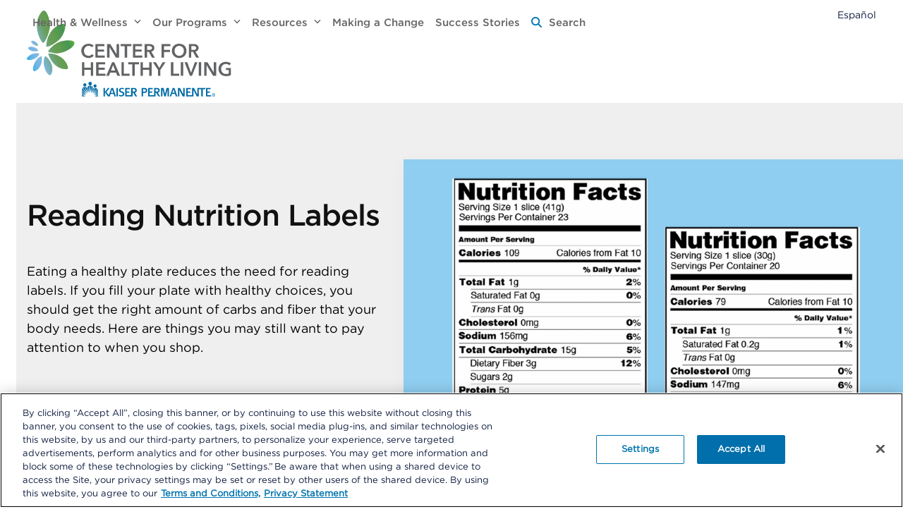

--- FILE ---
content_type: text/html; charset=UTF-8
request_url: https://centerforhealthyliving-southern-california.kaiserpermanente.org/resources/reading-nutrition-labels/
body_size: 17866
content:
<!DOCTYPE html>
<html lang="en-US" class="wpex-classic-style">
<head>
<meta charset="UTF-8">
<link rel="profile" href="http://gmpg.org/xfn/11">
<meta name='robots' content='noindex, follow' />
<meta name="viewport" content="width=device-width, initial-scale=1">

	<!-- This site is optimized with the Yoast SEO plugin v26.5 - https://yoast.com/wordpress/plugins/seo/ -->
	<title>Reading Nutrition Labels - Kaiser Permanente Southern California Center for Healthy Living</title>
	<meta name="description" content="Eating a healthy plate reduces the need for reading labels. If you fill your plate with healthy choices, you should get the right amount of carbs and fiber that" />
	<meta property="og:locale" content="en_US" />
	<meta property="og:type" content="article" />
	<meta property="og:title" content="Reading Nutrition Labels - Kaiser Permanente Southern California Center for Healthy Living" />
	<meta property="og:description" content="Eating a healthy plate reduces the need for reading labels. If you fill your plate with healthy choices, you should get the right amount of carbs and fiber that your body needs. Here are things you may still want to pay attention to when you shop." />
	<meta property="og:url" content="https://centerforhealthyliving-southern-california.kaiserpermanente.org/resources/reading-nutrition-labels/" />
	<meta property="og:site_name" content="Kaiser Permanente Southern California Center for Healthy Living" />
	<meta property="article:modified_time" content="2025-04-03T21:02:36+00:00" />
	<meta property="og:image" content="https://centerforhealthyliving-southern-california.kaiserpermanente.org/wp-content/uploads/2021/01/p-Comparing-Nutrition-Labels.jpg" />
	<meta property="og:image:width" content="1920" />
	<meta property="og:image:height" content="1280" />
	<meta property="og:image:type" content="image/jpeg" />
	<meta name="twitter:card" content="summary_large_image" />
	<meta name="twitter:label1" content="Est. reading time" />
	<meta name="twitter:data1" content="1 minute" />
	<script type="application/ld+json" class="yoast-schema-graph">{"@context":"https://schema.org","@graph":[{"@type":"WebPage","@id":"https://centerforhealthyliving-southern-california.kaiserpermanente.org/resources/reading-nutrition-labels/","url":"https://centerforhealthyliving-southern-california.kaiserpermanente.org/resources/reading-nutrition-labels/","name":"Reading Nutrition Labels - Kaiser Permanente Southern California Center for Healthy Living","isPartOf":{"@id":"https://centerforhealthyliving-southern-california.kaiserpermanente.org/#website"},"primaryImageOfPage":{"@id":"https://centerforhealthyliving-southern-california.kaiserpermanente.org/resources/reading-nutrition-labels/#primaryimage"},"image":{"@id":"https://centerforhealthyliving-southern-california.kaiserpermanente.org/resources/reading-nutrition-labels/#primaryimage"},"thumbnailUrl":"https://centerforhealthyliving-southern-california.kaiserpermanente.org/wp-content/uploads/2021/01/p-Comparing-Nutrition-Labels.jpg","datePublished":"2021-01-20T05:23:49+00:00","dateModified":"2025-04-03T21:02:36+00:00","breadcrumb":{"@id":"https://centerforhealthyliving-southern-california.kaiserpermanente.org/resources/reading-nutrition-labels/#breadcrumb"},"inLanguage":"en-US","potentialAction":[{"@type":"ReadAction","target":["https://centerforhealthyliving-southern-california.kaiserpermanente.org/resources/reading-nutrition-labels/"]}]},{"@type":"ImageObject","inLanguage":"en-US","@id":"https://centerforhealthyliving-southern-california.kaiserpermanente.org/resources/reading-nutrition-labels/#primaryimage","url":"https://centerforhealthyliving-southern-california.kaiserpermanente.org/wp-content/uploads/2021/01/p-Comparing-Nutrition-Labels.jpg","contentUrl":"https://centerforhealthyliving-southern-california.kaiserpermanente.org/wp-content/uploads/2021/01/p-Comparing-Nutrition-Labels.jpg","width":1920,"height":1280,"caption":"Nutrition labels"},{"@type":"BreadcrumbList","@id":"https://centerforhealthyliving-southern-california.kaiserpermanente.org/resources/reading-nutrition-labels/#breadcrumb","itemListElement":[{"@type":"ListItem","position":1,"name":"Home","item":"https://centerforhealthyliving-southern-california.kaiserpermanente.org/"},{"@type":"ListItem","position":2,"name":"Reading Nutrition Labels"}]},{"@type":"WebSite","@id":"https://centerforhealthyliving-southern-california.kaiserpermanente.org/#website","url":"https://centerforhealthyliving-southern-california.kaiserpermanente.org/","name":"Center for Healthy Living","description":"","publisher":{"@id":"https://centerforhealthyliving-southern-california.kaiserpermanente.org/#organization"},"potentialAction":[{"@type":"SearchAction","target":{"@type":"EntryPoint","urlTemplate":"https://centerforhealthyliving-southern-california.kaiserpermanente.org/?s={search_term_string}"},"query-input":{"@type":"PropertyValueSpecification","valueRequired":true,"valueName":"search_term_string"}}],"inLanguage":"en-US"},{"@type":"Organization","@id":"https://centerforhealthyliving-southern-california.kaiserpermanente.org/#organization","name":"Kaiser Permanente","url":"https://centerforhealthyliving-southern-california.kaiserpermanente.org/","logo":{"@type":"ImageObject","inLanguage":"en-US","@id":"https://centerforhealthyliving-southern-california.kaiserpermanente.org/#/schema/logo/image/","url":"https://centerforhealthyliving-southern-california.kaiserpermanente.org/wp-content/uploads/2021/04/kaiser-permanenete-logo.svg","contentUrl":"https://centerforhealthyliving-southern-california.kaiserpermanente.org/wp-content/uploads/2021/04/kaiser-permanenete-logo.svg","width":167,"height":18,"caption":"Kaiser Permanente"},"image":{"@id":"https://centerforhealthyliving-southern-california.kaiserpermanente.org/#/schema/logo/image/"}}]}</script>
	<!-- / Yoast SEO plugin. -->


<link rel="alternate" type="application/rss+xml" title="Kaiser Permanente Southern California Center for Healthy Living &raquo; Feed" href="https://centerforhealthyliving-southern-california.kaiserpermanente.org/feed/" />
<link rel="alternate" type="application/rss+xml" title="Kaiser Permanente Southern California Center for Healthy Living &raquo; Comments Feed" href="https://centerforhealthyliving-southern-california.kaiserpermanente.org/comments/feed/" />
<link rel="alternate" title="oEmbed (JSON)" type="application/json+oembed" href="https://centerforhealthyliving-southern-california.kaiserpermanente.org/wp-json/oembed/1.0/embed?url=https%3A%2F%2Fcenterforhealthyliving-southern-california.kaiserpermanente.org%2Fresources%2Freading-nutrition-labels%2F" />
<link rel="alternate" title="oEmbed (XML)" type="text/xml+oembed" href="https://centerforhealthyliving-southern-california.kaiserpermanente.org/wp-json/oembed/1.0/embed?url=https%3A%2F%2Fcenterforhealthyliving-southern-california.kaiserpermanente.org%2Fresources%2Freading-nutrition-labels%2F&#038;format=xml" />
<style id='wp-img-auto-sizes-contain-inline-css'>
img:is([sizes=auto i],[sizes^="auto," i]){contain-intrinsic-size:3000px 1500px}
/*# sourceURL=wp-img-auto-sizes-contain-inline-css */
</style>
<link rel='stylesheet' id='js_composer_front-css' href='https://centerforhealthyliving-southern-california.kaiserpermanente.org/wp-content/plugins/js_composer/assets/css/js_composer.min.css?ver=8.7.2' media='all' />
<link rel='stylesheet' id='pld-font-awesome-css' href='https://centerforhealthyliving-southern-california.kaiserpermanente.org/wp-content/plugins/posts-like-dislike/css/fontawesome/css/all.min.css?ver=1.1.6' media='all' />
<link rel='stylesheet' id='pld-frontend-css' href='https://centerforhealthyliving-southern-california.kaiserpermanente.org/wp-content/plugins/posts-like-dislike/css/pld-frontend.css?ver=1.1.6' media='all' />
<link rel='stylesheet' id='sr7css-css' href='//centerforhealthyliving-southern-california.kaiserpermanente.org/wp-content/plugins/revslider/public/css/sr7.css?ver=6.7.38' media='all' />
<link rel='stylesheet' id='yop-public-css' href='https://centerforhealthyliving-southern-california.kaiserpermanente.org/wp-content/plugins/yop-poll/public/assets/css/yop-poll-public-6.5.39.css?ver=6.9' media='all' />
<link rel='stylesheet' id='search-filter-plugin-styles-css' href='https://centerforhealthyliving-southern-california.kaiserpermanente.org/wp-content/plugins/search-filter-pro/public/assets/css/search-filter.min.css?ver=2.5.21' media='all' />
<link rel='stylesheet' id='parent-style-css' href='https://centerforhealthyliving-southern-california.kaiserpermanente.org/wp-content/themes/Total/style.css?ver=6.5' media='all' />
<link rel='stylesheet' id='font-style-css' href='https://centerforhealthyliving-southern-california.kaiserpermanente.org/wp-content/themes/Center-for-Healthy-Living/assets/fonts/fonts.css?ver=6.9' media='all' />
<link rel='stylesheet' id='wpex-style-css' href='https://centerforhealthyliving-southern-california.kaiserpermanente.org/wp-content/themes/Center-for-Healthy-Living/style.css?ver=6.5' media='all' />
<link rel='stylesheet' id='wpex-mobile-menu-breakpoint-max-css' href='https://centerforhealthyliving-southern-california.kaiserpermanente.org/wp-content/themes/Total/assets/css/frontend/breakpoints/max.min.css?ver=6.5' media='only screen and (max-width:1279px)' />
<link rel='stylesheet' id='wpex-mobile-menu-breakpoint-min-css' href='https://centerforhealthyliving-southern-california.kaiserpermanente.org/wp-content/themes/Total/assets/css/frontend/breakpoints/min.min.css?ver=6.5' media='only screen and (min-width:1280px)' />
<link rel='stylesheet' id='vcex-shortcodes-css' href='https://centerforhealthyliving-southern-california.kaiserpermanente.org/wp-content/themes/Total/assets/css/frontend/vcex-shortcodes.min.css?ver=6.5' media='all' />
<link rel='stylesheet' id='wpex-wpbakery-css' href='https://centerforhealthyliving-southern-california.kaiserpermanente.org/wp-content/themes/Total/assets/css/frontend/wpbakery.min.css?ver=6.5' media='all' />
<script src="https://centerforhealthyliving-southern-california.kaiserpermanente.org/wp-includes/js/jquery/jquery.min.js?ver=3.7.1" id="jquery-core-js"></script>
<script src="https://centerforhealthyliving-southern-california.kaiserpermanente.org/wp-includes/js/jquery/jquery-migrate.min.js?ver=3.4.1" id="jquery-migrate-js"></script>
<script id="pld-frontend-js-extra">
var pld_js_object = {"admin_ajax_url":"https://centerforhealthyliving-southern-california.kaiserpermanente.org/wp-admin/admin-ajax.php","admin_ajax_nonce":"39fa3e5cf4"};
//# sourceURL=pld-frontend-js-extra
</script>
<script src="https://centerforhealthyliving-southern-california.kaiserpermanente.org/wp-content/plugins/posts-like-dislike/js/pld-frontend.js?ver=1.1.6" id="pld-frontend-js"></script>
<script src="//centerforhealthyliving-southern-california.kaiserpermanente.org/wp-content/plugins/revslider/public/js/libs/tptools.js?ver=6.7.38" id="tp-tools-js" async data-wp-strategy="async"></script>
<script src="//centerforhealthyliving-southern-california.kaiserpermanente.org/wp-content/plugins/revslider/public/js/sr7.js?ver=6.7.38" id="sr7-js" async data-wp-strategy="async"></script>
<script id="yop-public-js-extra">
var objectL10n = {"yopPollParams":{"urlParams":{"ajax":"https://centerforhealthyliving-southern-california.kaiserpermanente.org/wp-admin/admin-ajax.php","wpLogin":"https://centerforhealthyliving-southern-california.kaiserpermanente.org/wp-login.php?redirect_to=https%3A%2F%2Fcenterforhealthyliving-southern-california.kaiserpermanente.org%2Fwp-admin%2Fadmin-ajax.php%3Faction%3Dyop_poll_record_wordpress_vote"},"apiParams":{"reCaptcha":{"siteKey":""},"reCaptchaV2Invisible":{"siteKey":""},"reCaptchaV3":{"siteKey":""},"hCaptcha":{"siteKey":""},"cloudflareTurnstile":{"siteKey":""}},"captchaParams":{"imgPath":"https://centerforhealthyliving-southern-california.kaiserpermanente.org/wp-content/plugins/yop-poll/public/assets/img/","url":"https://centerforhealthyliving-southern-california.kaiserpermanente.org/wp-content/plugins/yop-poll/app.php","accessibilityAlt":"Sound icon","accessibilityTitle":"Accessibility option: listen to a question and answer it!","accessibilityDescription":"Type below the \u003Cstrong\u003Eanswer\u003C/strong\u003E to what you hear. Numbers or words:","explanation":"Click or touch the \u003Cstrong\u003EANSWER\u003C/strong\u003E","refreshAlt":"Refresh/reload icon","refreshTitle":"Refresh/reload: get new images and accessibility option!"},"voteParams":{"invalidPoll":"Invalid Poll","noAnswersSelected":"No answer selected","minAnswersRequired":"At least {min_answers_allowed} answer(s) required","maxAnswersRequired":"A max of {max_answers_allowed} answer(s) accepted","noAnswerForOther":"No other answer entered","noValueForCustomField":"{custom_field_name} is required","tooManyCharsForCustomField":"Text for {custom_field_name} is too long","consentNotChecked":"You must agree to our terms and conditions","noCaptchaSelected":"Captcha is required","thankYou":"Thank you for your vote"},"resultsParams":{"singleVote":"vote","multipleVotes":"votes","singleAnswer":"answer","multipleAnswers":"answers"}}};
//# sourceURL=yop-public-js-extra
</script>
<script src="https://centerforhealthyliving-southern-california.kaiserpermanente.org/wp-content/plugins/yop-poll/public/assets/js/yop-poll-public-6.5.39.min.js?ver=6.9" id="yop-public-js"></script>
<script id="search-filter-plugin-build-js-extra">
var SF_LDATA = {"ajax_url":"https://centerforhealthyliving-southern-california.kaiserpermanente.org/wp-admin/admin-ajax.php","home_url":"https://centerforhealthyliving-southern-california.kaiserpermanente.org/","extensions":[]};
//# sourceURL=search-filter-plugin-build-js-extra
</script>
<script src="https://centerforhealthyliving-southern-california.kaiserpermanente.org/wp-content/plugins/search-filter-pro/public/assets/js/search-filter-build.min.js?ver=2.5.21" id="search-filter-plugin-build-js"></script>
<script src="https://centerforhealthyliving-southern-california.kaiserpermanente.org/wp-content/plugins/search-filter-pro/public/assets/js/chosen.jquery.min.js?ver=2.5.21" id="search-filter-plugin-chosen-js"></script>
<script src="https://centerforhealthyliving-southern-california.kaiserpermanente.org/wp-content/themes/Center-for-Healthy-Living/assets/js/jquery-scripts.js?ver=6.9" id="jquery-scripts-js"></script>
<script id="wpex-core-js-extra">
var wpex_theme_params = {"selectArrowIcon":"\u003Cspan class=\"wpex-select-arrow__icon wpex-icon--sm wpex-flex wpex-icon\" aria-hidden=\"true\"\u003E\u003Csvg viewBox=\"0 0 24 24\" xmlns=\"http://www.w3.org/2000/svg\"\u003E\u003Crect fill=\"none\" height=\"24\" width=\"24\"/\u003E\u003Cg transform=\"matrix(0, -1, 1, 0, -0.115, 23.885)\"\u003E\u003Cpolygon points=\"17.77,3.77 16,2 6,12 16,22 17.77,20.23 9.54,12\"/\u003E\u003C/g\u003E\u003C/svg\u003E\u003C/span\u003E","customSelects":".widget_categories form,.widget_archive select,.vcex-form-shortcode select","scrollToHash":"1","localScrollFindLinks":"1","localScrollHighlight":"1","localScrollUpdateHash":"1","scrollToHashTimeout":"500","localScrollTargets":"li.local-scroll a, a.local-scroll, .local-scroll-link, .local-scroll-link \u003E a,.sidr-class-local-scroll-link,li.sidr-class-local-scroll \u003E span \u003E a,li.sidr-class-local-scroll \u003E a","scrollToBehavior":"smooth"};
//# sourceURL=wpex-core-js-extra
</script>
<script src="https://centerforhealthyliving-southern-california.kaiserpermanente.org/wp-content/themes/Total/assets/js/frontend/core.min.js?ver=6.5" id="wpex-core-js" defer data-wp-strategy="defer"></script>
<script id="wpex-inline-js-after">
!function(){const e=document.querySelector("html"),t=()=>{const t=window.innerWidth-document.documentElement.clientWidth;t&&e.style.setProperty("--wpex-scrollbar-width",`${t}px`)};t(),window.addEventListener("resize",(()=>{t()}))}();
//# sourceURL=wpex-inline-js-after
</script>
<script src="https://centerforhealthyliving-southern-california.kaiserpermanente.org/wp-content/themes/Total/assets/js/frontend/search/drop-down.min.js?ver=6.5" id="wpex-search-drop_down-js" defer data-wp-strategy="defer"></script>
<script id="wpex-sticky-header-js-extra">
var wpex_sticky_header_params = {"breakpoint":"1280","startPoint":"750"};
//# sourceURL=wpex-sticky-header-js-extra
</script>
<script src="https://centerforhealthyliving-southern-california.kaiserpermanente.org/wp-content/themes/Total/assets/js/frontend/sticky/header.min.js?ver=6.5" id="wpex-sticky-header-js" defer data-wp-strategy="defer"></script>
<script id="wpex-mobile-menu-full-screen-js-extra">
var wpex_mobile_menu_full_screen_params = {"breakpoint":"1279","i18n":{"openSubmenu":"Open submenu of %s","closeSubmenu":"Close submenu of %s"},"openSubmenuIcon":"\u003Cspan class=\"wpex-open-submenu__icon wpex-transition-transform wpex-duration-300 wpex-icon\" aria-hidden=\"true\"\u003E\u003Csvg xmlns=\"http://www.w3.org/2000/svg\" viewBox=\"0 0 448 512\"\u003E\u003Cpath d=\"M201.4 342.6c12.5 12.5 32.8 12.5 45.3 0l160-160c12.5-12.5 12.5-32.8 0-45.3s-32.8-12.5-45.3 0L224 274.7 86.6 137.4c-12.5-12.5-32.8-12.5-45.3 0s-12.5 32.8 0 45.3l160 160z\"/\u003E\u003C/svg\u003E\u003C/span\u003E"};
//# sourceURL=wpex-mobile-menu-full-screen-js-extra
</script>
<script src="https://centerforhealthyliving-southern-california.kaiserpermanente.org/wp-content/themes/Total/assets/js/frontend/mobile-menu/full-screen.min.js?ver=6.5" id="wpex-mobile-menu-full-screen-js" defer data-wp-strategy="defer"></script>
<script></script><link rel="https://api.w.org/" href="https://centerforhealthyliving-southern-california.kaiserpermanente.org/wp-json/" /><link rel="EditURI" type="application/rsd+xml" title="RSD" href="https://centerforhealthyliving-southern-california.kaiserpermanente.org/xmlrpc.php?rsd" />
<link rel='shortlink' href='https://centerforhealthyliving-southern-california.kaiserpermanente.org/?p=382' />
<style></style><link rel="icon" href="https://centerforhealthyliving-southern-california.kaiserpermanente.org/wp-content/uploads/2022/08/kp32x32.ico" sizes="32x32"><link rel="shortcut icon" href="https://centerforhealthyliving-southern-california.kaiserpermanente.org/wp-content/uploads/2022/08/kp32x32.ico"><link rel="apple-touch-icon" href="https://centerforhealthyliving-southern-california.kaiserpermanente.org/wp-content/uploads/2022/08/kp57x57.ico" sizes="57x57" ><link rel="apple-touch-icon" href="https://centerforhealthyliving-southern-california.kaiserpermanente.org/wp-content/uploads/2022/08/kp76x76.ico" sizes="76x76" ><link rel="apple-touch-icon" href="https://centerforhealthyliving-southern-california.kaiserpermanente.org/wp-content/uploads/2022/08/kp120x120.ico" sizes="120x120"><link rel="apple-touch-icon" href="https://centerforhealthyliving-southern-california.kaiserpermanente.org/wp-content/uploads/2022/08/kp152x152.ico" sizes="114x114"><style>.recentcomments a{display:inline !important;padding:0 !important;margin:0 !important;}</style><script src="https://assets.adobedtm.com/dca8f73c45d4/6a67b509f194/launch-fde0de679f99.min.js" async></script>

<!-- Global site tag (gtag.js) - Google Analytics -->
<script async src="https://www.googletagmanager.com/gtag/js?id=G-XH0P1QNC2N"></script>
<script>
  window.dataLayer = window.dataLayer || [];
  function gtag(){dataLayer.push(arguments);}
  gtag('js', new Date());

  gtag('config', 'G-XH0P1QNC2N');
</script>
<!-- Global site tag (gtag.js) - Google Analytics -->
<script async src="https://www.googletagmanager.com/gtag/js?id=UA-193560921-1"></script>
<script>
  window.dataLayer = window.dataLayer || [];
  function gtag(){dataLayer.push(arguments);}
  gtag('js', new Date());

  gtag('config', 'UA-193560921-1');
</script>
<!-- Google Tag Manager -->
<script>(function(w,d,s,l,i){w[l]=w[l]||[];w[l].push({'gtm.start':
new Date().getTime(),event:'gtm.js'});var f=d.getElementsByTagName(s)[0],
j=d.createElement(s),dl=l!='dataLayer'?'&l='+l:'';j.async=true;j.src=
'https://www.googletagmanager.com/gtm.js?id='+i+dl;f.parentNode.insertBefore(j,f);
})(window,document,'script','dataLayer','GTM-TV44QZV');</script>
<!-- End Google Tag Manager --><script>(()=>{var o=[],i={};["on","off","toggle","show"].forEach((l=>{i[l]=function(){o.push([l,arguments])}})),window.Boxzilla=i,window.boxzilla_queue=o})();</script><link rel="preconnect" href="https://fonts.googleapis.com">
<link rel="preconnect" href="https://fonts.gstatic.com/" crossorigin>
<noscript><style>body:not(.content-full-screen) .wpex-vc-row-stretched[data-vc-full-width-init="false"]{visibility:visible;}</style></noscript><script>
	window._tpt			??= {};
	window.SR7			??= {};
	_tpt.R				??= {};
	_tpt.R.fonts		??= {};
	_tpt.R.fonts.customFonts??= {};
	SR7.devMode			=  false;
	SR7.F 				??= {};
	SR7.G				??= {};
	SR7.LIB				??= {};
	SR7.E				??= {};
	SR7.E.gAddons		??= {};
	SR7.E.php 			??= {};
	SR7.E.nonce			= 'f759a83698';
	SR7.E.ajaxurl		= 'https://centerforhealthyliving-southern-california.kaiserpermanente.org/wp-admin/admin-ajax.php';
	SR7.E.resturl		= 'https://centerforhealthyliving-southern-california.kaiserpermanente.org/wp-json/';
	SR7.E.slug_path		= 'revslider/revslider.php';
	SR7.E.slug			= 'revslider';
	SR7.E.plugin_url	= 'https://centerforhealthyliving-southern-california.kaiserpermanente.org/wp-content/plugins/revslider/';
	SR7.E.wp_plugin_url = 'https://centerforhealthyliving-southern-california.kaiserpermanente.org/wp-content/plugins/';
	SR7.E.revision		= '6.7.38';
	SR7.E.fontBaseUrl	= '';
	SR7.G.breakPoints 	= [1240,1024,778,480];
	SR7.G.fSUVW 		= false;
	SR7.E.modules 		= ['module','page','slide','layer','draw','animate','srtools','canvas','defaults','carousel','navigation','media','modifiers','migration'];
	SR7.E.libs 			= ['WEBGL'];
	SR7.E.css 			= ['csslp','cssbtns','cssfilters','cssnav','cssmedia'];
	SR7.E.resources		= {};
	SR7.E.ytnc			= false;
	SR7.JSON			??= {};
/*! Slider Revolution 7.0 - Page Processor */
!function(){"use strict";window.SR7??={},window._tpt??={},SR7.version="Slider Revolution 6.7.16",_tpt.getMobileZoom=()=>_tpt.is_mobile?document.documentElement.clientWidth/window.innerWidth:1,_tpt.getWinDim=function(t){_tpt.screenHeightWithUrlBar??=window.innerHeight;let e=SR7.F?.modal?.visible&&SR7.M[SR7.F.module.getIdByAlias(SR7.F.modal.requested)];_tpt.scrollBar=window.innerWidth!==document.documentElement.clientWidth||e&&window.innerWidth!==e.c.module.clientWidth,_tpt.winW=_tpt.getMobileZoom()*window.innerWidth-(_tpt.scrollBar||"prepare"==t?_tpt.scrollBarW??_tpt.mesureScrollBar():0),_tpt.winH=_tpt.getMobileZoom()*window.innerHeight,_tpt.winWAll=document.documentElement.clientWidth},_tpt.getResponsiveLevel=function(t,e){return SR7.G.fSUVW?_tpt.closestGE(t,window.innerWidth):_tpt.closestGE(t,_tpt.winWAll)},_tpt.mesureScrollBar=function(){let t=document.createElement("div");return t.className="RSscrollbar-measure",t.style.width="100px",t.style.height="100px",t.style.overflow="scroll",t.style.position="absolute",t.style.top="-9999px",document.body.appendChild(t),_tpt.scrollBarW=t.offsetWidth-t.clientWidth,document.body.removeChild(t),_tpt.scrollBarW},_tpt.loadCSS=async function(t,e,s){return s?_tpt.R.fonts.required[e].status=1:(_tpt.R[e]??={},_tpt.R[e].status=1),new Promise(((i,n)=>{if(_tpt.isStylesheetLoaded(t))s?_tpt.R.fonts.required[e].status=2:_tpt.R[e].status=2,i();else{const o=document.createElement("link");o.rel="stylesheet";let l="text",r="css";o["type"]=l+"/"+r,o.href=t,o.onload=()=>{s?_tpt.R.fonts.required[e].status=2:_tpt.R[e].status=2,i()},o.onerror=()=>{s?_tpt.R.fonts.required[e].status=3:_tpt.R[e].status=3,n(new Error(`Failed to load CSS: ${t}`))},document.head.appendChild(o)}}))},_tpt.addContainer=function(t){const{tag:e="div",id:s,class:i,datas:n,textContent:o,iHTML:l}=t,r=document.createElement(e);if(s&&""!==s&&(r.id=s),i&&""!==i&&(r.className=i),n)for(const[t,e]of Object.entries(n))"style"==t?r.style.cssText=e:r.setAttribute(`data-${t}`,e);return o&&(r.textContent=o),l&&(r.innerHTML=l),r},_tpt.collector=function(){return{fragment:new DocumentFragment,add(t){var e=_tpt.addContainer(t);return this.fragment.appendChild(e),e},append(t){t.appendChild(this.fragment)}}},_tpt.isStylesheetLoaded=function(t){let e=t.split("?")[0];return Array.from(document.querySelectorAll('link[rel="stylesheet"], link[rel="preload"]')).some((t=>t.href.split("?")[0]===e))},_tpt.preloader={requests:new Map,preloaderTemplates:new Map,show:function(t,e){if(!e||!t)return;const{type:s,color:i}=e;if(s<0||"off"==s)return;const n=`preloader_${s}`;let o=this.preloaderTemplates.get(n);o||(o=this.build(s,i),this.preloaderTemplates.set(n,o)),this.requests.has(t)||this.requests.set(t,{count:0});const l=this.requests.get(t);clearTimeout(l.timer),l.count++,1===l.count&&(l.timer=setTimeout((()=>{l.preloaderClone=o.cloneNode(!0),l.anim&&l.anim.kill(),void 0!==_tpt.gsap?l.anim=_tpt.gsap.fromTo(l.preloaderClone,1,{opacity:0},{opacity:1}):l.preloaderClone.classList.add("sr7-fade-in"),t.appendChild(l.preloaderClone)}),150))},hide:function(t){if(!this.requests.has(t))return;const e=this.requests.get(t);e.count--,e.count<0&&(e.count=0),e.anim&&e.anim.kill(),0===e.count&&(clearTimeout(e.timer),e.preloaderClone&&(e.preloaderClone.classList.remove("sr7-fade-in"),e.anim=_tpt.gsap.to(e.preloaderClone,.3,{opacity:0,onComplete:function(){e.preloaderClone.remove()}})))},state:function(t){if(!this.requests.has(t))return!1;return this.requests.get(t).count>0},build:(t,e="#ffffff",s="")=>{if(t<0||"off"===t)return null;const i=parseInt(t);if(t="prlt"+i,isNaN(i))return null;if(_tpt.loadCSS(SR7.E.plugin_url+"public/css/preloaders/t"+i+".css","preloader_"+t),isNaN(i)||i<6){const n=`background-color:${e}`,o=1===i||2==i?n:"",l=3===i||4==i?n:"",r=_tpt.collector();["dot1","dot2","bounce1","bounce2","bounce3"].forEach((t=>r.add({tag:"div",class:t,datas:{style:l}})));const d=_tpt.addContainer({tag:"sr7-prl",class:`${t} ${s}`,datas:{style:o}});return r.append(d),d}{let n={};if(7===i){let t;e.startsWith("#")?(t=e.replace("#",""),t=`rgba(${parseInt(t.substring(0,2),16)}, ${parseInt(t.substring(2,4),16)}, ${parseInt(t.substring(4,6),16)}, `):e.startsWith("rgb")&&(t=e.slice(e.indexOf("(")+1,e.lastIndexOf(")")).split(",").map((t=>t.trim())),t=`rgba(${t[0]}, ${t[1]}, ${t[2]}, `),t&&(n.style=`border-top-color: ${t}0.65); border-bottom-color: ${t}0.15); border-left-color: ${t}0.65); border-right-color: ${t}0.15)`)}else 12===i&&(n.style=`background:${e}`);const o=[10,0,4,2,5,9,0,4,4,2][i-6],l=_tpt.collector(),r=l.add({tag:"div",class:"sr7-prl-inner",datas:n});Array.from({length:o}).forEach((()=>r.appendChild(l.add({tag:"span",datas:{style:`background:${e}`}}))));const d=_tpt.addContainer({tag:"sr7-prl",class:`${t} ${s}`});return l.append(d),d}}},SR7.preLoader={show:(t,e)=>{"off"!==(SR7.M[t]?.settings?.pLoader?.type??"off")&&_tpt.preloader.show(e||SR7.M[t].c.module,SR7.M[t]?.settings?.pLoader??{color:"#fff",type:10})},hide:(t,e)=>{"off"!==(SR7.M[t]?.settings?.pLoader?.type??"off")&&_tpt.preloader.hide(e||SR7.M[t].c.module)},state:(t,e)=>_tpt.preloader.state(e||SR7.M[t].c.module)},_tpt.prepareModuleHeight=function(t){window.SR7.M??={},window.SR7.M[t.id]??={},"ignore"==t.googleFont&&(SR7.E.ignoreGoogleFont=!0);let e=window.SR7.M[t.id];if(null==_tpt.scrollBarW&&_tpt.mesureScrollBar(),e.c??={},e.states??={},e.settings??={},e.settings.size??={},t.fixed&&(e.settings.fixed=!0),e.c.module=document.querySelector("sr7-module#"+t.id),e.c.adjuster=e.c.module.getElementsByTagName("sr7-adjuster")[0],e.c.content=e.c.module.getElementsByTagName("sr7-content")[0],"carousel"==t.type&&(e.c.carousel=e.c.content.getElementsByTagName("sr7-carousel")[0]),null==e.c.module||null==e.c.module)return;t.plType&&t.plColor&&(e.settings.pLoader={type:t.plType,color:t.plColor}),void 0===t.plType||"off"===t.plType||SR7.preLoader.state(t.id)&&SR7.preLoader.state(t.id,e.c.module)||SR7.preLoader.show(t.id,e.c.module),_tpt.winW||_tpt.getWinDim("prepare"),_tpt.getWinDim();let s=""+e.c.module.dataset?.modal;"modal"==s||"true"==s||"undefined"!==s&&"false"!==s||(e.settings.size.fullWidth=t.size.fullWidth,e.LEV??=_tpt.getResponsiveLevel(window.SR7.G.breakPoints,t.id),t.vpt=_tpt.fillArray(t.vpt,5),e.settings.vPort=t.vpt[e.LEV],void 0!==t.el&&"720"==t.el[4]&&t.gh[4]!==t.el[4]&&"960"==t.el[3]&&t.gh[3]!==t.el[3]&&"768"==t.el[2]&&t.gh[2]!==t.el[2]&&delete t.el,e.settings.size.height=null==t.el||null==t.el[e.LEV]||0==t.el[e.LEV]||"auto"==t.el[e.LEV]?_tpt.fillArray(t.gh,5,-1):_tpt.fillArray(t.el,5,-1),e.settings.size.width=_tpt.fillArray(t.gw,5,-1),e.settings.size.minHeight=_tpt.fillArray(t.mh??[0],5,-1),e.cacheSize={fullWidth:e.settings.size?.fullWidth,fullHeight:e.settings.size?.fullHeight},void 0!==t.off&&(t.off?.t&&(e.settings.size.m??={})&&(e.settings.size.m.t=t.off.t),t.off?.b&&(e.settings.size.m??={})&&(e.settings.size.m.b=t.off.b),t.off?.l&&(e.settings.size.p??={})&&(e.settings.size.p.l=t.off.l),t.off?.r&&(e.settings.size.p??={})&&(e.settings.size.p.r=t.off.r),e.offsetPrepared=!0),_tpt.updatePMHeight(t.id,t,!0))},_tpt.updatePMHeight=(t,e,s)=>{let i=SR7.M[t];var n=i.settings.size.fullWidth?_tpt.winW:i.c.module.parentNode.offsetWidth;n=0===n||isNaN(n)?_tpt.winW:n;let o=i.settings.size.width[i.LEV]||i.settings.size.width[i.LEV++]||i.settings.size.width[i.LEV--]||n,l=i.settings.size.height[i.LEV]||i.settings.size.height[i.LEV++]||i.settings.size.height[i.LEV--]||0,r=i.settings.size.minHeight[i.LEV]||i.settings.size.minHeight[i.LEV++]||i.settings.size.minHeight[i.LEV--]||0;if(l="auto"==l?0:l,l=parseInt(l),"carousel"!==e.type&&(n-=parseInt(e.onw??0)||0),i.MP=!i.settings.size.fullWidth&&n<o||_tpt.winW<o?Math.min(1,n/o):1,e.size.fullScreen||e.size.fullHeight){let t=parseInt(e.fho)||0,s=(""+e.fho).indexOf("%")>-1;e.newh=_tpt.winH-(s?_tpt.winH*t/100:t)}else e.newh=i.MP*Math.max(l,r);if(e.newh+=(parseInt(e.onh??0)||0)+(parseInt(e.carousel?.pt)||0)+(parseInt(e.carousel?.pb)||0),void 0!==e.slideduration&&(e.newh=Math.max(e.newh,parseInt(e.slideduration)/3)),e.shdw&&_tpt.buildShadow(e.id,e),i.c.adjuster.style.height=e.newh+"px",i.c.module.style.height=e.newh+"px",i.c.content.style.height=e.newh+"px",i.states.heightPrepared=!0,i.dims??={},i.dims.moduleRect=i.c.module.getBoundingClientRect(),i.c.content.style.left="-"+i.dims.moduleRect.left+"px",!i.settings.size.fullWidth)return s&&requestAnimationFrame((()=>{n!==i.c.module.parentNode.offsetWidth&&_tpt.updatePMHeight(e.id,e)})),void _tpt.bgStyle(e.id,e,window.innerWidth==_tpt.winW,!0);_tpt.bgStyle(e.id,e,window.innerWidth==_tpt.winW,!0),requestAnimationFrame((function(){s&&requestAnimationFrame((()=>{n!==i.c.module.parentNode.offsetWidth&&_tpt.updatePMHeight(e.id,e)}))})),i.earlyResizerFunction||(i.earlyResizerFunction=function(){requestAnimationFrame((function(){_tpt.getWinDim(),_tpt.moduleDefaults(e.id,e),_tpt.updateSlideBg(t,!0)}))},window.addEventListener("resize",i.earlyResizerFunction))},_tpt.buildShadow=function(t,e){let s=SR7.M[t];null==s.c.shadow&&(s.c.shadow=document.createElement("sr7-module-shadow"),s.c.shadow.classList.add("sr7-shdw-"+e.shdw),s.c.content.appendChild(s.c.shadow))},_tpt.bgStyle=async(t,e,s,i,n)=>{const o=SR7.M[t];if((e=e??o.settings).fixed&&!o.c.module.classList.contains("sr7-top-fixed")&&(o.c.module.classList.add("sr7-top-fixed"),o.c.module.style.position="fixed",o.c.module.style.width="100%",o.c.module.style.top="0px",o.c.module.style.left="0px",o.c.module.style.pointerEvents="none",o.c.module.style.zIndex=5e3,o.c.content.style.pointerEvents="none"),null==o.c.bgcanvas){let t=document.createElement("sr7-module-bg"),l=!1;if("string"==typeof e?.bg?.color&&e?.bg?.color.includes("{"))if(_tpt.gradient&&_tpt.gsap)e.bg.color=_tpt.gradient.convert(e.bg.color);else try{let t=JSON.parse(e.bg.color);(t?.orig||t?.string)&&(e.bg.color=JSON.parse(e.bg.color))}catch(t){return}let r="string"==typeof e?.bg?.color?e?.bg?.color||"transparent":e?.bg?.color?.string??e?.bg?.color?.orig??e?.bg?.color?.color??"transparent";if(t.style["background"+(String(r).includes("grad")?"":"Color")]=r,("transparent"!==r||n)&&(l=!0),o.offsetPrepared&&(t.style.visibility="hidden"),e?.bg?.image?.src&&(t.style.backgroundImage=`url(${e?.bg?.image.src})`,t.style.backgroundSize=""==(e.bg.image?.size??"")?"cover":e.bg.image.size,t.style.backgroundPosition=e.bg.image.position,t.style.backgroundRepeat=""==e.bg.image.repeat||null==e.bg.image.repeat?"no-repeat":e.bg.image.repeat,l=!0),!l)return;o.c.bgcanvas=t,e.size.fullWidth?t.style.width=_tpt.winW-(s&&_tpt.winH<document.body.offsetHeight?_tpt.scrollBarW:0)+"px":i&&(t.style.width=o.c.module.offsetWidth+"px"),e.sbt?.use?o.c.content.appendChild(o.c.bgcanvas):o.c.module.appendChild(o.c.bgcanvas)}o.c.bgcanvas.style.height=void 0!==e.newh?e.newh+"px":("carousel"==e.type?o.dims.module.h:o.dims.content.h)+"px",o.c.bgcanvas.style.left=!s&&e.sbt?.use||o.c.bgcanvas.closest("SR7-CONTENT")?"0px":"-"+(o?.dims?.moduleRect?.left??0)+"px"},_tpt.updateSlideBg=function(t,e){const s=SR7.M[t];let i=s.settings;s?.c?.bgcanvas&&(i.size.fullWidth?s.c.bgcanvas.style.width=_tpt.winW-(e&&_tpt.winH<document.body.offsetHeight?_tpt.scrollBarW:0)+"px":preparing&&(s.c.bgcanvas.style.width=s.c.module.offsetWidth+"px"))},_tpt.moduleDefaults=(t,e)=>{let s=SR7.M[t];null!=s&&null!=s.c&&null!=s.c.module&&(s.dims??={},s.dims.moduleRect=s.c.module.getBoundingClientRect(),s.c.content.style.left="-"+s.dims.moduleRect.left+"px",s.c.content.style.width=_tpt.winW-_tpt.scrollBarW+"px","carousel"==e.type&&(s.c.module.style.overflow="visible"),_tpt.bgStyle(t,e,window.innerWidth==_tpt.winW))},_tpt.getOffset=t=>{var e=t.getBoundingClientRect(),s=window.pageXOffset||document.documentElement.scrollLeft,i=window.pageYOffset||document.documentElement.scrollTop;return{top:e.top+i,left:e.left+s}},_tpt.fillArray=function(t,e){let s,i;t=Array.isArray(t)?t:[t];let n=Array(e),o=t.length;for(i=0;i<t.length;i++)n[i+(e-o)]=t[i],null==s&&"#"!==t[i]&&(s=t[i]);for(let t=0;t<e;t++)void 0!==n[t]&&"#"!=n[t]||(n[t]=s),s=n[t];return n},_tpt.closestGE=function(t,e){let s=Number.MAX_VALUE,i=-1;for(let n=0;n<t.length;n++)t[n]-1>=e&&t[n]-1-e<s&&(s=t[n]-1-e,i=n);return++i}}();</script>
<noscript><style> .wpb_animate_when_almost_visible { opacity: 1; }</style></noscript><style data-type="wpex-css" id="wpex-css">/*ADVANCED STYLING CSS*/#site-logo .logo-img{height:122px;width:auto;}/*CUSTOMIZER STYLING*/:root{--wpex-vc-column-inner-margin-bottom:40px;}</style><link rel='stylesheet' id='vc_animate-css-css' href='https://centerforhealthyliving-southern-california.kaiserpermanente.org/wp-content/plugins/js_composer/assets/lib/vendor/dist/animate.css/animate.min.css?ver=8.7.2' media='all' />
<link rel='stylesheet' id='socialsnap-styles-css' href='https://centerforhealthyliving-southern-california.kaiserpermanente.org/wp-content/plugins/socialsnap/assets/css/socialsnap.css?ver=1.4' media='all' />
</head>

<body class="wp-singular resources-template-default single single-resources postid-382 wp-custom-logo wp-embed-responsive wp-theme-Total wp-child-theme-Center-for-Healthy-Living site-id-1 wpex-theme wpex-responsive full-width-main-layout no-composer wpex-live-site site-full-width content-full-width sidebar-widget-icons hasnt-overlay-header page-header-disabled has-mobile-menu wpex-mobile-toggle-menu-icon_buttons wpex-no-js wpb-js-composer js-comp-ver-8.7.2 vc_responsive">

	
<a href="#content" class="skip-to-content">Skip to content</a>

	<!-- Google Tag Manager (noscript) -->
<noscript><iframe src="https://www.googletagmanager.com/ns.html?id=GTM-TV44QZV"
height="0" width="0" style="display:none;visibility:hidden"></iframe></noscript>
<!-- End Google Tag Manager (noscript) -->
	<span data-ls_id="#site_top" tabindex="-1"></span>
	<div id="outer-wrap" class="wpex-overflow-clip">
		
		
		
		<div id="wrap" class="wpex-clr">

			<div id="site-header-sticky-wrapper" class="wpex-sticky-header-holder not-sticky wpex-print-hidden">	<header id="site-header" class="header-one wpex-z-sticky fixed-scroll has-sticky-dropshadow dyn-styles wpex-print-hidden wpex-relative wpex-clr">
				<div id="site-header-inner" class="header-one-inner header-padding container wpex-relative wpex-h-100 wpex-py-30 wpex-clr">
<div id="site-logo" class="site-branding header-one-logo logo-padding wpex-flex wpex-items-center wpex-float-left wpex-h-100">
	<div id="site-logo-inner" ><a href="/" rel="home" class="main-logo"><img src="https://centerforhealthyliving-southern-california.kaiserpermanente.org/wp-content/uploads/2020/12/logo.svg" alt="Kaiser Permanente Southern California Center for Healthy Living" class="logo-img" data-no-retina="data-no-retina" height="122" /></a>	<a href="https://centerforhealthyliving-southern-california.kaiserpermanente.org/" title="Kaiser Permanente Southern California Center for Healthy Living" rel="home" class="mobile-site-logo">
		<img src="http://kpchl.wpengine.com/wp-content/uploads/2020/12/logo.svg" alt="Kaiser Permanente Center for Healthy Living" data-no-retina width="290" height="122"/>
	</a>
</div>

</div>

<div id="site-navigation-wrap" class="navbar-style-one navbar-fixed-height navbar-allows-inner-bg wpex-flush-dropdowns wpex-stretch-megamenus hide-at-mm-breakpoint wpex-clr wpex-print-hidden">
	<nav id="site-navigation" class="navigation main-navigation main-navigation-one wpex-clr" aria-label="Main menu"><ul id="menu-primary" class="main-navigation-ul dropdown-menu wpex-dropdown-menu wpex-dropdown-menu--onhover"><li id="menu-item-45" class="megamenu hide-headings col-3 menu-item menu-item-type-post_type menu-item-object-page menu-item-has-children menu-item-45 dropdown"><a href="https://centerforhealthyliving-southern-california.kaiserpermanente.org/health-wellness/"><span class="link-inner">Health &amp; Wellness <span class="nav-arrow top-level"><span class="nav-arrow__icon wpex-icon wpex-icon--xs" aria-hidden="true"><svg xmlns="http://www.w3.org/2000/svg" viewBox="0 0 448 512"><path d="M201.4 342.6c12.5 12.5 32.8 12.5 45.3 0l160-160c12.5-12.5 12.5-32.8 0-45.3s-32.8-12.5-45.3 0L224 274.7 86.6 137.4c-12.5-12.5-32.8-12.5-45.3 0s-12.5 32.8 0 45.3l160 160z"/></svg></span></span></span></a>
<ul class="sub-menu">
	<li id="menu-item-135" class="menu-item menu-item-type-custom menu-item-object-custom menu-item-has-children menu-item-135 dropdown"><a href="#"><span class="link-inner">Col 1</span></a>
	<ul class="megamenu__inner-ul">
		<li id="menu-item-59" class="menu-item menu-item-type-post_type menu-item-object-page menu-item-59"><a href="https://centerforhealthyliving-southern-california.kaiserpermanente.org/health-wellness/weight-management/"><span class="link-inner">Weight Management</span></a></li>
		<li id="menu-item-51" class="menu-item menu-item-type-post_type menu-item-object-page menu-item-51"><a href="https://centerforhealthyliving-southern-california.kaiserpermanente.org/health-wellness/heart-health/"><span class="link-inner">Heart Health</span></a></li>
		<li id="menu-item-55" class="menu-item menu-item-type-post_type menu-item-object-page menu-item-55"><a href="https://centerforhealthyliving-southern-california.kaiserpermanente.org/health-wellness/prediabetes/"><span class="link-inner">Prediabetes</span></a></li>
		<li id="menu-item-48" class="menu-item menu-item-type-post_type menu-item-object-page menu-item-48"><a href="https://centerforhealthyliving-southern-california.kaiserpermanente.org/health-wellness/diabetes/"><span class="link-inner">Diabetes</span></a></li>
		<li id="menu-item-53" class="menu-item menu-item-type-post_type menu-item-object-page menu-item-53"><a href="https://centerforhealthyliving-southern-california.kaiserpermanente.org/health-wellness/nutrition/"><span class="link-inner">Nutrition</span></a></li>
	</ul>
</li>
	<li id="menu-item-137" class="menu-item menu-item-type-custom menu-item-object-custom menu-item-has-children menu-item-137 dropdown"><a href="#"><span class="link-inner">Col 2</span></a>
	<ul class="megamenu__inner-ul">
		<li id="menu-item-54" class="menu-item menu-item-type-post_type menu-item-object-page menu-item-54"><a href="https://centerforhealthyliving-southern-california.kaiserpermanente.org/health-wellness/physical-activity/"><span class="link-inner">Physical Activity</span></a></li>
		<li id="menu-item-56" class="menu-item menu-item-type-post_type menu-item-object-page menu-item-56"><a href="https://centerforhealthyliving-southern-california.kaiserpermanente.org/health-wellness/mental-health-and-wellness/"><span class="link-inner">Mental Health and Wellness</span></a></li>
		<li id="menu-item-156" class="menu-item menu-item-type-post_type menu-item-object-page menu-item-156"><a href="https://centerforhealthyliving-southern-california.kaiserpermanente.org/health-wellness/sleep/"><span class="link-inner">Sleep</span></a></li>
		<li id="menu-item-47" class="menu-item menu-item-type-post_type menu-item-object-page menu-item-47"><a href="https://centerforhealthyliving-southern-california.kaiserpermanente.org/health-wellness/breastfeeding/"><span class="link-inner">Breastfeeding and Pregnancy</span></a></li>
		<li id="menu-item-50" class="menu-item menu-item-type-post_type menu-item-object-page menu-item-50"><a href="https://centerforhealthyliving-southern-california.kaiserpermanente.org/health-wellness/healthy-children-and-teens/"><span class="link-inner">Healthy Children and Teens</span></a></li>
	</ul>
</li>
	<li id="menu-item-138" class="menu-item menu-item-type-custom menu-item-object-custom menu-item-has-children menu-item-138 dropdown"><a href="#"><span class="link-inner">Col 3</span></a>
	<ul class="megamenu__inner-ul">
		<li id="menu-item-49" class="menu-item menu-item-type-post_type menu-item-object-page menu-item-49"><a href="https://centerforhealthyliving-southern-california.kaiserpermanente.org/health-wellness/healthy-aging/"><span class="link-inner">Healthy Aging</span></a></li>
		<li id="menu-item-52" class="menu-item menu-item-type-post_type menu-item-object-page menu-item-52"><a href="https://centerforhealthyliving-southern-california.kaiserpermanente.org/health-wellness/life-care-planning/"><span class="link-inner">Life Care Planning</span></a></li>
		<li id="menu-item-58" class="menu-item menu-item-type-post_type menu-item-object-page menu-item-58"><a href="https://centerforhealthyliving-southern-california.kaiserpermanente.org/health-wellness/quitting-tobacco/"><span class="link-inner">Quitting Tobacco</span></a></li>
		<li id="menu-item-46" class="menu-item menu-item-type-post_type menu-item-object-page menu-item-46"><a href="https://centerforhealthyliving-southern-california.kaiserpermanente.org/health-wellness/alcohol-your-health/"><span class="link-inner">Alcohol and Your Health</span></a></li>
	</ul>
</li>
</ul>
</li>
<li id="menu-item-787" class="megamenu hide-headings col-2 menu-item menu-item-type-post_type menu-item-object-page menu-item-has-children menu-item-787 dropdown"><a href="https://centerforhealthyliving-southern-california.kaiserpermanente.org/our-programs/"><span class="link-inner">Our Programs <span class="nav-arrow top-level"><span class="nav-arrow__icon wpex-icon wpex-icon--xs" aria-hidden="true"><svg xmlns="http://www.w3.org/2000/svg" viewBox="0 0 448 512"><path d="M201.4 342.6c12.5 12.5 32.8 12.5 45.3 0l160-160c12.5-12.5 12.5-32.8 0-45.3s-32.8-12.5-45.3 0L224 274.7 86.6 137.4c-12.5-12.5-32.8-12.5-45.3 0s-12.5 32.8 0 45.3l160 160z"/></svg></span></span></span></a>
<ul class="sub-menu">
	<li id="menu-item-839" class="menu-item menu-item-type-custom menu-item-object-custom menu-item-has-children menu-item-839 dropdown"><a href="#"><span class="link-inner">Col 1</span></a>
	<ul class="megamenu__inner-ul">
		<li id="menu-item-868" class="menu-item menu-item-type-post_type menu-item-object-page menu-item-868"><a href="https://centerforhealthyliving-southern-california.kaiserpermanente.org/our-programs/wellness-coaching-by-phone/"><span class="link-inner">Wellness Coaching by Phone</span></a></li>
		<li id="menu-item-1748" class="menu-item menu-item-type-post_type menu-item-object-page menu-item-1748"><a href="https://centerforhealthyliving-southern-california.kaiserpermanente.org/our-programs/healthy-balance/"><span class="link-inner">Healthy Balance: A Lifestyle Change Program</span></a></li>
		<li id="menu-item-1739" class="menu-item menu-item-type-custom menu-item-object-custom menu-item-1739"><a href="/options/"><span class="link-inner">Options: Bariatric Surgery Preparation</span></a></li>
		<li id="menu-item-846" class="menu-item menu-item-type-post_type menu-item-object-page menu-item-846"><a href="https://centerforhealthyliving-southern-california.kaiserpermanente.org/our-programs/taking-care-of-your-heart/"><span class="link-inner">Taking Care of Your Heart</span></a></li>
		<li id="menu-item-847" class="menu-item menu-item-type-post_type menu-item-object-page menu-item-847"><a href="https://centerforhealthyliving-southern-california.kaiserpermanente.org/our-programs/living-well-with-diabetes/"><span class="link-inner">Living Well with Diabetes</span></a></li>
	</ul>
</li>
	<li id="menu-item-840" class="menu-item menu-item-type-custom menu-item-object-custom menu-item-has-children menu-item-840 dropdown"><a href="#"><span class="link-inner">Col 2</span></a>
	<ul class="megamenu__inner-ul">
		<li id="menu-item-842" class="menu-item menu-item-type-post_type menu-item-object-page menu-item-842"><a href="https://centerforhealthyliving-southern-california.kaiserpermanente.org/our-programs/sleep-well-live-well/"><span class="link-inner">Sleep Well, Live Well</span></a></li>
		<li id="menu-item-848" class="menu-item menu-item-type-post_type menu-item-object-page menu-item-848"><a href="https://centerforhealthyliving-southern-california.kaiserpermanente.org/our-programs/breastfeeding-with-success/"><span class="link-inner">Breastfeeding with Success</span></a></li>
		<li id="menu-item-844" class="menu-item menu-item-type-post_type menu-item-object-page menu-item-844"><a href="https://centerforhealthyliving-southern-california.kaiserpermanente.org/our-programs/life-care-planning/"><span class="link-inner">Life Care Planning</span></a></li>
		<li id="menu-item-843" class="menu-item menu-item-type-post_type menu-item-object-page menu-item-843"><a href="https://centerforhealthyliving-southern-california.kaiserpermanente.org/our-programs/freedom-from-tobacco/"><span class="link-inner">Freedom from Tobacco</span></a></li>
	</ul>
</li>
</ul>
</li>
<li id="menu-item-43" class="menu-item menu-item-type-post_type menu-item-object-page menu-item-has-children menu-item-43 dropdown"><a href="https://centerforhealthyliving-southern-california.kaiserpermanente.org/wellness-tools/"><span class="link-inner">Resources <span class="nav-arrow top-level"><span class="nav-arrow__icon wpex-icon wpex-icon--xs" aria-hidden="true"><svg xmlns="http://www.w3.org/2000/svg" viewBox="0 0 448 512"><path d="M201.4 342.6c12.5 12.5 32.8 12.5 45.3 0l160-160c12.5-12.5 12.5-32.8 0-45.3s-32.8-12.5-45.3 0L224 274.7 86.6 137.4c-12.5-12.5-32.8-12.5-45.3 0s-12.5 32.8 0 45.3l160 160z"/></svg></span></span></span></a>
<ul class="sub-menu">
	<li id="menu-item-5482" class="menu-item menu-item-type-post_type menu-item-object-page menu-item-5482"><a href="https://centerforhealthyliving-southern-california.kaiserpermanente.org/wellness-tools/"><span class="link-inner">Wellness Tools</span></a></li>
	<li id="menu-item-5483" class="menu-item menu-item-type-post_type menu-item-object-page menu-item-5483"><a href="https://centerforhealthyliving-southern-california.kaiserpermanente.org/wellness-tools/healthy-recipes/"><span class="link-inner">Healthy Recipes</span></a></li>
</ul>
</li>
<li id="menu-item-60" class="menu-item menu-item-type-post_type menu-item-object-page menu-item-60"><a href="https://centerforhealthyliving-southern-california.kaiserpermanente.org/making-a-change/"><span class="link-inner">Making a Change</span></a></li>
<li id="menu-item-61" class="menu-item menu-item-type-post_type menu-item-object-page menu-item-61"><a href="https://centerforhealthyliving-southern-california.kaiserpermanente.org/success-stories/"><span class="link-inner">Success Stories</span></a></li>
<li class="search-toggle-li menu-item wpex-menu-extra no-icon-margin"><a href="#" class="site-search-toggle search-dropdown-toggle" role="button" aria-expanded="false" aria-controls="searchform-dropdown" aria-label="Search"><span class="link-inner"><span class="wpex-menu-search-text wpex-hidden">Search</span><span class="wpex-menu-search-icon wpex-icon" aria-hidden="true"><svg xmlns="http://www.w3.org/2000/svg" viewBox="0 0 512 512"><path d="M416 208c0 45.9-14.9 88.3-40 122.7L502.6 457.4c12.5 12.5 12.5 32.8 0 45.3s-32.8 12.5-45.3 0L330.7 376c-34.4 25.2-76.8 40-122.7 40C93.1 416 0 322.9 0 208S93.1 0 208 0S416 93.1 416 208zM208 352a144 144 0 1 0 0-288 144 144 0 1 0 0 288z"/></svg></span></span></a></li></ul></nav>
</div>


<div id="mobile-menu" class="wpex-mobile-menu-toggle show-at-mm-breakpoint wpex-flex wpex-items-center wpex-absolute wpex-top-50 -wpex-translate-y-50 wpex-right-0">
	<div class="wpex-inline-flex wpex-items-center"><a href="#" class="mobile-menu-toggle" role="button" aria-expanded="false"><span class="mobile-menu-toggle__icon wpex-flex"><span class="wpex-hamburger-icon wpex-hamburger-icon--inactive wpex-hamburger-icon--animate" aria-hidden="true"><span></span></span></span><span class="screen-reader-text" data-open-text>Open mobile menu</span><span class="screen-reader-text" data-open-text>Close mobile menu</span></a></div>
</div>


<div id="searchform-dropdown" class="header-searchform-wrap header-drop-widget header-drop-widget--colored-top-border wpex-invisible wpex-opacity-0 wpex-absolute wpex-transition-all wpex-duration-200 wpex-translate-Z-0 wpex-text-initial wpex-z-dropdown wpex-top-100 wpex-right-0 wpex-surface-1 wpex-text-2 wpex-p-15">
<form role="search" method="get" class="searchform searchform--header-dropdown wpex-flex" action="https://centerforhealthyliving-southern-california.kaiserpermanente.org/" autocomplete="off">
	<label for="searchform-input-696bc254e4a10" class="searchform-label screen-reader-text">Search</label>
	<input id="searchform-input-696bc254e4a10" type="search" class="searchform-input wpex-block wpex-border-0 wpex-outline-0 wpex-w-100 wpex-h-auto wpex-leading-relaxed wpex-rounded-0 wpex-text-2 wpex-surface-2 wpex-p-10 wpex-text-1em wpex-unstyled-input" name="s" placeholder="Search" required>
			<button type="submit" class="searchform-submit wpex-hidden wpex-rounded-0 wpex-py-10 wpex-px-15" aria-label="Submit search"><span class="wpex-icon" aria-hidden="true"><svg xmlns="http://www.w3.org/2000/svg" viewBox="0 0 512 512"><path d="M416 208c0 45.9-14.9 88.3-40 122.7L502.6 457.4c12.5 12.5 12.5 32.8 0 45.3s-32.8 12.5-45.3 0L330.7 376c-34.4 25.2-76.8 40-122.7 40C93.1 416 0 322.9 0 208S93.1 0 208 0S416 93.1 416 208zM208 352a144 144 0 1 0 0-288 144 144 0 1 0 0 288z"/></svg></span></button>
</form>
</div>
<aside id="header-aside" class="clr header-two-aside">
		<div class="header-aside-content clr">
			<nav role="navigation" aria-label="View our site in Spanish">
<ul>
<li><a href="/es/">Español</a></li>
</ul>
</nav>
	</div>
			</aside>
</div>
			</header>
</div>
			
			<main id="main" class="site-main wpex-clr">

				
<div id="content-wrap"  class="container wpex-clr">

	
	<div id="primary" class="content-area wpex-clr">

		
		<div id="content" class="site-content wpex-clr">

			
			<div class="custom-singular-template entry wpex-clr"><div class="vc_row wpb_row vc_row-fluid block-single-post-header vc_row-o-content-middle vc_row-flex wpex-vc-full-width-row wpex-vc-full-width-row--centered wpex-relative no-bottom-margins"><div class="wpb_column page-header-column vc_column_container vc_col-sm-12 vc_col-lg-5 vc_col-md-6"><div class="vc_column-inner"><div class="wpb_wrapper"><h1 class="vcex-heading vcex-heading-plain vcex-module wpex-heading wpex-text-2xl"><span class="vcex-heading-inner wpex-inline-block">Reading Nutrition Labels</span></h1>
<div class="vcex-post-content">
	
					<div class="vcex-post-content-c wpex-clr"><p>Eating a healthy plate reduces the need for reading labels. If you fill your plate with healthy choices, you should get the right amount of carbs and fiber that your body needs. Here are things you may still want to pay attention to when you shop.</p>
</div>

							</div>
</div></div></div><div class="wpb_column single-post-photo vc_column_container vc_col-sm-12 vc_col-lg-7 vc_col-md-6"><div class="vc_column-inner"><div class="wpb_wrapper"><div class="vcex-shortcode wpex-clr  wpb_animate_when_almost_visible wpb_fadeIn fadeIn"><div class="video-player">
<!--Video-->	
				<!--YouTube-->
	
			<div class="vcex-post-media clr"><img src="https://centerforhealthyliving-southern-california.kaiserpermanente.org/wp-content/uploads/2021/01/p-Comparing-Nutrition-Labels.jpg" alt="" data-no-retina="" width="992" height="661"></div>	
	</div>
</div></div></div></div></div><div class="vc_row wpb_row vc_row-fluid block-post-content wpex-relative"><div class="wpb_column vc_column_container vc_col-sm-12"><div class="vc_column-inner"><div class="wpb_wrapper">
	<div class="wpb_text_column wpb_content_element" >
		<div class="wpb_wrapper">
			<p style="text-align: center"><a href="/wellness-tools/">Back to wellness tools</a></p>

		</div>
	</div>
</div></div></div></div><div class="vc_row wpb_row vc_row-fluid related-posts wpex-vc-full-width-row wpex-vc-full-width-row--centered wpex-relative"><div class="wpb_column vc_column_container vc_col-sm-12"><div class="vc_column-inner"><div class="wpb_wrapper"><div class="vcex-shortcode wpex-clr"></div></div></div></div></div>
</div>
			
		</div>

		
	</div>

	
</div>


			
		</main>

		
		


	
		<footer id="footer" class="site-footer wpex-surface-dark wpex-link-decoration-vars-none wpex-print-hidden">

			
			<div id="footer-inner" class="site-footer-inner container wpex-pt-40 wpex-clr">
<div id="footer-widgets" class="wpex-row wpex-clr gap-30">
		<div class="footer-box span_1_of_3 col col-1"><div id="nav_menu-2" class="wpex-bordered-list footer-widget widget wpex-pb-40 wpex-clr widget_nav_menu"><div class='widget-title wpex-heading wpex-text-md wpex-mb-20'>Health &#038; Wellness</div><div class="menu-footer-health-wellness-container"><ul id="menu-footer-health-wellness" class="menu"><li id="menu-item-89" class="menu-item menu-item-type-post_type menu-item-object-page menu-item-89"><a href="https://centerforhealthyliving-southern-california.kaiserpermanente.org/health-wellness/weight-management/">Weight Management</a></li>
<li id="menu-item-81" class="menu-item menu-item-type-post_type menu-item-object-page menu-item-81"><a href="https://centerforhealthyliving-southern-california.kaiserpermanente.org/health-wellness/heart-health/">Heart Health</a></li>
<li id="menu-item-85" class="menu-item menu-item-type-post_type menu-item-object-page menu-item-85"><a href="https://centerforhealthyliving-southern-california.kaiserpermanente.org/health-wellness/prediabetes/">Prediabetes</a></li>
<li id="menu-item-78" class="menu-item menu-item-type-post_type menu-item-object-page menu-item-78"><a href="https://centerforhealthyliving-southern-california.kaiserpermanente.org/health-wellness/diabetes/">Diabetes</a></li>
<li id="menu-item-83" class="menu-item menu-item-type-post_type menu-item-object-page menu-item-83"><a href="https://centerforhealthyliving-southern-california.kaiserpermanente.org/health-wellness/nutrition/">Nutrition</a></li>
<li id="menu-item-84" class="menu-item menu-item-type-post_type menu-item-object-page menu-item-84"><a href="https://centerforhealthyliving-southern-california.kaiserpermanente.org/health-wellness/physical-activity/">Physical Activity</a></li>
<li id="menu-item-86" class="menu-item menu-item-type-post_type menu-item-object-page menu-item-86"><a href="https://centerforhealthyliving-southern-california.kaiserpermanente.org/health-wellness/mental-health-and-wellness/">Mental Health and Wellness</a></li>
<li id="menu-item-87" class="menu-item menu-item-type-post_type menu-item-object-page menu-item-87"><a href="https://centerforhealthyliving-southern-california.kaiserpermanente.org/health-wellness/sleep/">Sleep</a></li>
<li id="menu-item-77" class="menu-item menu-item-type-post_type menu-item-object-page menu-item-77"><a href="https://centerforhealthyliving-southern-california.kaiserpermanente.org/health-wellness/breastfeeding/">Breastfeeding and Pregnancy</a></li>
<li id="menu-item-80" class="menu-item menu-item-type-post_type menu-item-object-page menu-item-80"><a href="https://centerforhealthyliving-southern-california.kaiserpermanente.org/health-wellness/healthy-children-and-teens/">Healthy Children and Teens</a></li>
<li id="menu-item-79" class="menu-item menu-item-type-post_type menu-item-object-page menu-item-79"><a href="https://centerforhealthyliving-southern-california.kaiserpermanente.org/health-wellness/healthy-aging/">Healthy Aging</a></li>
<li id="menu-item-82" class="menu-item menu-item-type-post_type menu-item-object-page menu-item-82"><a href="https://centerforhealthyliving-southern-california.kaiserpermanente.org/health-wellness/life-care-planning/">Life Care Planning</a></li>
<li id="menu-item-88" class="menu-item menu-item-type-post_type menu-item-object-page menu-item-88"><a href="https://centerforhealthyliving-southern-california.kaiserpermanente.org/health-wellness/quitting-tobacco/">Quitting Tobacco</a></li>
<li id="menu-item-76" class="menu-item menu-item-type-post_type menu-item-object-page menu-item-76"><a href="https://centerforhealthyliving-southern-california.kaiserpermanente.org/health-wellness/alcohol-your-health/">Alcohol and Your Health</a></li>
</ul></div></div></div>

	
		<div class="footer-box span_1_of_3 col col-2"><div id="nav_menu-4" class="wpex-bordered-list footer-widget widget wpex-pb-40 wpex-clr widget_nav_menu"><div class='widget-title wpex-heading wpex-text-md wpex-mb-20'>Our Programs</div><div class="menu-footer-our-programs-container"><ul id="menu-footer-our-programs" class="menu"><li id="menu-item-996" class="menu-item menu-item-type-post_type menu-item-object-page menu-item-996"><a href="https://centerforhealthyliving-southern-california.kaiserpermanente.org/our-programs/wellness-coaching-by-phone/">Wellness Coaching by Phone</a></li>
<li id="menu-item-995" class="menu-item menu-item-type-post_type menu-item-object-page menu-item-995"><a href="https://centerforhealthyliving-southern-california.kaiserpermanente.org/our-programs/healthy-balance/">Healthy Balance: A Lifestyle Change Program</a></li>
<li id="menu-item-1741" class="menu-item menu-item-type-custom menu-item-object-custom menu-item-1741"><a href="/options/">Options: Bariatric Surgery Preparation</a></li>
<li id="menu-item-994" class="menu-item menu-item-type-post_type menu-item-object-page menu-item-994"><a href="https://centerforhealthyliving-southern-california.kaiserpermanente.org/our-programs/taking-care-of-your-heart/">Taking Care of Your Heart</a></li>
<li id="menu-item-992" class="menu-item menu-item-type-post_type menu-item-object-page menu-item-992"><a href="https://centerforhealthyliving-southern-california.kaiserpermanente.org/our-programs/living-well-with-diabetes/">Living Well with Diabetes</a></li>
<li id="menu-item-991" class="menu-item menu-item-type-post_type menu-item-object-page menu-item-991"><a href="https://centerforhealthyliving-southern-california.kaiserpermanente.org/our-programs/sleep-well-live-well/">Sleep Well, Live Well</a></li>
<li id="menu-item-990" class="menu-item menu-item-type-post_type menu-item-object-page menu-item-990"><a href="https://centerforhealthyliving-southern-california.kaiserpermanente.org/our-programs/breastfeeding-with-success/">Breastfeeding with Success</a></li>
<li id="menu-item-989" class="menu-item menu-item-type-post_type menu-item-object-page menu-item-989"><a href="https://centerforhealthyliving-southern-california.kaiserpermanente.org/our-programs/life-care-planning/">Life Care Planning</a></li>
<li id="menu-item-988" class="menu-item menu-item-type-post_type menu-item-object-page menu-item-988"><a href="https://centerforhealthyliving-southern-california.kaiserpermanente.org/our-programs/freedom-from-tobacco/">Freedom from Tobacco</a></li>
</ul></div></div></div>

	
		<div class="footer-box span_1_of_3 col col-3"><div id="nav_menu-3" class="wpex-bordered-list footer-widget widget wpex-pb-40 wpex-clr widget_nav_menu"><div class='widget-title wpex-heading wpex-text-md wpex-mb-20'>Learn More</div><div class="menu-footer-learn-more-container"><ul id="menu-footer-learn-more" class="menu"><li id="menu-item-92" class="menu-item menu-item-type-post_type menu-item-object-page menu-item-92"><a href="https://centerforhealthyliving-southern-california.kaiserpermanente.org/wellness-tools/">Wellness Tools</a></li>
<li id="menu-item-5486" class="menu-item menu-item-type-post_type menu-item-object-page menu-item-5486"><a href="https://centerforhealthyliving-southern-california.kaiserpermanente.org/wellness-tools/healthy-recipes/">Healthy Recipes</a></li>
<li id="menu-item-94" class="menu-item menu-item-type-post_type menu-item-object-page menu-item-94"><a href="https://centerforhealthyliving-southern-california.kaiserpermanente.org/making-a-change/">Making a Change</a></li>
<li id="menu-item-95" class="menu-item menu-item-type-post_type menu-item-object-page menu-item-95"><a href="https://centerforhealthyliving-southern-california.kaiserpermanente.org/success-stories/">Success Stories</a></li>
<li id="menu-item-1127" class="menu-item menu-item-type-post_type menu-item-object-page menu-item-1127"><a href="https://centerforhealthyliving-southern-california.kaiserpermanente.org/our-programs/workshops-in-your-area/">Contact Us</a></li>
</ul></div></div></div>

	</div>
</div>

			
		</footer>

	




	<div id="footer-bottom" class="wpex-py-20 wpex-text-sm wpex-surface-dark wpex-bg-gray-900 wpex-text-center wpex-md-text-left wpex-print-hidden">

		
		<div id="footer-bottom-inner" class="container"><div class="footer-bottom-flex wpex-flex wpex-flex-col wpex-gap-10 wpex-md-flex-row wpex-md-justify-between wpex-md-items-center">

<div id="copyright" class="wpex-last-mb-0"><img class="alignnone size-full wp-image-3044" role="img" src="https://centerforhealthyliving-southern-california.kaiserpermanente.org/wp-content/uploads/2023/09/logo-KP_wht.svg" alt="Kaiser Permanente" width="215" height="24" /><br><br>

<p>Follow us on these external social media sites that will open in a new browser window.</p>

<ul class="social-icons">
<li class="twitter"><a class="sm-icon" title="Twitter" href="https://twitter.com/KPSCALnews" target="_blank" rel="noopener"><span class="visuallyhidden">Twitter</span></a></li>
 	<li class="facebook"><a class="sm-icon" title="Facebook" href="https://www.facebook.com/kpthrive" target="_blank" rel="noopener"><span class="visuallyhidden">Facebook</span></a></li>
 	<li class="instagram"><a class="sm-icon" title="Instagram" href="https://www.instagram.com/kpscal/" target="_blank" rel="noopener"><span class="visuallyhidden">Instagram</span></a></li>
 	<li class="linked-in"><a class="sm-icon" title="Linked In" href="https://www.linkedin.com/company/kaiser-permanente/" target="_blank" rel="noopener"><span class="visuallyhidden">Linked In</span></a></li>
 	<li class="youtube"><a class="sm-icon" title="YouTube" href="http://www.youtube.com/user/kaiserpermanenteorg" target="_blank" rel="noopener"><span class="visuallyhidden">YouTube</span></a></li>
 	<li class="pintrest"><a class="sm-icon" title="Pintrest" href="https://www.pinterest.com/kpthrive" target="_blank" rel="noopener"><span class="visuallyhidden">Pinterest</span></a></li>
</ul>

<a href="/privacy-statement/">Privacy Statement</a> | <a href="https://healthy.kaiserpermanente.org/northern-california/consumer-termsconditions">Terms and Conditions</a> | <a href="https://healthy.kaiserpermanente.org/termsconditions" target="_self">Your Privacy Choices</a><br><br>

Copyright 2026 Southern California Permanente Medical Group. All rights reserved.
</div>
</div></div>

		
	</div>



	</div>

	
	
</div>


<div id="mobile-menu-alternative" class="wpex-hidden"><ul id="menu-mobile-nav" class="dropdown-menu"><li id="menu-item-1353" class="menu-item menu-item-type-post_type menu-item-object-page menu-item-has-children menu-item-1353"><a href="https://centerforhealthyliving-southern-california.kaiserpermanente.org/health-wellness/"><span class="link-inner">Health &amp; Wellness</span></a>
<ul class="sub-menu">
	<li id="menu-item-1367" class="menu-item menu-item-type-post_type menu-item-object-page menu-item-1367"><a href="https://centerforhealthyliving-southern-california.kaiserpermanente.org/health-wellness/weight-management/"><span class="link-inner">Weight Management</span></a></li>
	<li id="menu-item-1359" class="menu-item menu-item-type-post_type menu-item-object-page menu-item-1359"><a href="https://centerforhealthyliving-southern-california.kaiserpermanente.org/health-wellness/heart-health/"><span class="link-inner">Heart Health</span></a></li>
	<li id="menu-item-1364" class="menu-item menu-item-type-post_type menu-item-object-page menu-item-1364"><a href="https://centerforhealthyliving-southern-california.kaiserpermanente.org/health-wellness/prediabetes/"><span class="link-inner">Prediabetes</span></a></li>
	<li id="menu-item-1356" class="menu-item menu-item-type-post_type menu-item-object-page menu-item-1356"><a href="https://centerforhealthyliving-southern-california.kaiserpermanente.org/health-wellness/diabetes/"><span class="link-inner">Diabetes</span></a></li>
	<li id="menu-item-1362" class="menu-item menu-item-type-post_type menu-item-object-page menu-item-1362"><a href="https://centerforhealthyliving-southern-california.kaiserpermanente.org/health-wellness/nutrition/"><span class="link-inner">Nutrition</span></a></li>
	<li id="menu-item-1363" class="menu-item menu-item-type-post_type menu-item-object-page menu-item-1363"><a href="https://centerforhealthyliving-southern-california.kaiserpermanente.org/health-wellness/physical-activity/"><span class="link-inner">Physical Activity</span></a></li>
	<li id="menu-item-1361" class="menu-item menu-item-type-post_type menu-item-object-page menu-item-1361"><a href="https://centerforhealthyliving-southern-california.kaiserpermanente.org/health-wellness/mental-health-and-wellness/"><span class="link-inner">Mental Health and Wellness</span></a></li>
	<li id="menu-item-1366" class="menu-item menu-item-type-post_type menu-item-object-page menu-item-1366"><a href="https://centerforhealthyliving-southern-california.kaiserpermanente.org/health-wellness/sleep/"><span class="link-inner">Sleep</span></a></li>
	<li id="menu-item-1355" class="menu-item menu-item-type-post_type menu-item-object-page menu-item-1355"><a href="https://centerforhealthyliving-southern-california.kaiserpermanente.org/health-wellness/breastfeeding/"><span class="link-inner">Breastfeeding and Pregnancy</span></a></li>
	<li id="menu-item-1358" class="menu-item menu-item-type-post_type menu-item-object-page menu-item-1358"><a href="https://centerforhealthyliving-southern-california.kaiserpermanente.org/health-wellness/healthy-children-and-teens/"><span class="link-inner">Healthy Children and Teens</span></a></li>
	<li id="menu-item-1357" class="menu-item menu-item-type-post_type menu-item-object-page menu-item-1357"><a href="https://centerforhealthyliving-southern-california.kaiserpermanente.org/health-wellness/healthy-aging/"><span class="link-inner">Healthy Aging</span></a></li>
	<li id="menu-item-1360" class="menu-item menu-item-type-post_type menu-item-object-page menu-item-1360"><a href="https://centerforhealthyliving-southern-california.kaiserpermanente.org/health-wellness/life-care-planning/"><span class="link-inner">Life Care Planning</span></a></li>
	<li id="menu-item-1365" class="menu-item menu-item-type-post_type menu-item-object-page menu-item-1365"><a href="https://centerforhealthyliving-southern-california.kaiserpermanente.org/health-wellness/quitting-tobacco/"><span class="link-inner">Quitting Tobacco</span></a></li>
	<li id="menu-item-1354" class="menu-item menu-item-type-post_type menu-item-object-page menu-item-1354"><a href="https://centerforhealthyliving-southern-california.kaiserpermanente.org/health-wellness/alcohol-your-health/"><span class="link-inner">Alcohol and Your Health</span></a></li>
</ul>
</li>
<li id="menu-item-1368" class="menu-item menu-item-type-post_type menu-item-object-page menu-item-has-children menu-item-1368"><a href="https://centerforhealthyliving-southern-california.kaiserpermanente.org/our-programs/"><span class="link-inner">Our Programs</span></a>
<ul class="sub-menu">
	<li id="menu-item-1377" class="menu-item menu-item-type-post_type menu-item-object-page menu-item-1377"><a href="https://centerforhealthyliving-southern-california.kaiserpermanente.org/our-programs/wellness-coaching-by-phone/"><span class="link-inner">Wellness Coaching by Phone</span></a></li>
	<li id="menu-item-1747" class="menu-item menu-item-type-post_type menu-item-object-page menu-item-1747"><a href="https://centerforhealthyliving-southern-california.kaiserpermanente.org/our-programs/healthy-balance/"><span class="link-inner">Healthy Balance: A Lifestyle Change Program</span></a></li>
	<li id="menu-item-1740" class="menu-item menu-item-type-custom menu-item-object-custom menu-item-1740"><a href="/options/"><span class="link-inner">Options: Bariatric Surgery Preparation</span></a></li>
	<li id="menu-item-1376" class="menu-item menu-item-type-post_type menu-item-object-page menu-item-1376"><a href="https://centerforhealthyliving-southern-california.kaiserpermanente.org/our-programs/taking-care-of-your-heart/"><span class="link-inner">Taking Care of Your Heart</span></a></li>
	<li id="menu-item-1372" class="menu-item menu-item-type-post_type menu-item-object-page menu-item-1372"><a href="https://centerforhealthyliving-southern-california.kaiserpermanente.org/?page_id=829"><span class="link-inner">Heart Failure: Living Well Each Day</span></a></li>
	<li id="menu-item-1374" class="menu-item menu-item-type-post_type menu-item-object-page menu-item-1374"><a href="https://centerforhealthyliving-southern-california.kaiserpermanente.org/our-programs/living-well-with-diabetes/"><span class="link-inner">Living Well with Diabetes</span></a></li>
	<li id="menu-item-1375" class="menu-item menu-item-type-post_type menu-item-object-page menu-item-1375"><a href="https://centerforhealthyliving-southern-california.kaiserpermanente.org/our-programs/sleep-well-live-well/"><span class="link-inner">Sleep Well, Live Well</span></a></li>
	<li id="menu-item-1369" class="menu-item menu-item-type-post_type menu-item-object-page menu-item-1369"><a href="https://centerforhealthyliving-southern-california.kaiserpermanente.org/our-programs/breastfeeding-with-success/"><span class="link-inner">Breastfeeding with Success</span></a></li>
	<li id="menu-item-1373" class="menu-item menu-item-type-post_type menu-item-object-page menu-item-1373"><a href="https://centerforhealthyliving-southern-california.kaiserpermanente.org/our-programs/life-care-planning/"><span class="link-inner">Life Care Planning</span></a></li>
	<li id="menu-item-1370" class="menu-item menu-item-type-post_type menu-item-object-page menu-item-1370"><a href="https://centerforhealthyliving-southern-california.kaiserpermanente.org/our-programs/freedom-from-tobacco/"><span class="link-inner">Freedom from Tobacco</span></a></li>
	<li id="menu-item-1772" class="menu-item menu-item-type-post_type menu-item-object-page menu-item-1772"><a href="https://centerforhealthyliving-southern-california.kaiserpermanente.org/?page_id=1767"><span class="link-inner">Stress and Emotional Health</span></a></li>
</ul>
</li>
<li id="menu-item-1381" class="menu-item menu-item-type-post_type menu-item-object-page menu-item-has-children menu-item-1381"><a href="https://centerforhealthyliving-southern-california.kaiserpermanente.org/wellness-tools/"><span class="link-inner">Resources</span></a>
<ul class="sub-menu">
	<li id="menu-item-5484" class="menu-item menu-item-type-post_type menu-item-object-page menu-item-5484"><a href="https://centerforhealthyliving-southern-california.kaiserpermanente.org/wellness-tools/"><span class="link-inner">Wellness Tools</span></a></li>
	<li id="menu-item-5485" class="menu-item menu-item-type-post_type menu-item-object-page menu-item-5485"><a href="https://centerforhealthyliving-southern-california.kaiserpermanente.org/wellness-tools/healthy-recipes/"><span class="link-inner">Healthy Recipes</span></a></li>
</ul>
</li>
<li id="menu-item-1379" class="menu-item menu-item-type-post_type menu-item-object-page menu-item-1379"><a href="https://centerforhealthyliving-southern-california.kaiserpermanente.org/making-a-change/"><span class="link-inner">Making a Change</span></a></li>
<li id="menu-item-1380" class="menu-item menu-item-type-post_type menu-item-object-page menu-item-1380"><a href="https://centerforhealthyliving-southern-california.kaiserpermanente.org/success-stories/"><span class="link-inner">Success Stories</span></a></li>
<li id="menu-item-1382" class="menu-item menu-item-type-custom menu-item-object-custom menu-item-1382"><a href="/es/"><span class="link-inner">Español</span></a></li>
</ul></div>

<a href="#top" id="site-scroll-top" class="wpex-z-popover wpex-flex wpex-items-center wpex-justify-center wpex-fixed wpex-rounded-full wpex-text-center wpex-box-content wpex-transition-all wpex-duration-200 wpex-bottom-0 wpex-right-0 wpex-mr-25 wpex-mb-25 wpex-no-underline wpex-print-hidden wpex-surface-2 wpex-text-4 wpex-hover-bg-accent wpex-invisible wpex-opacity-0"><span class="wpex-flex wpex-icon" aria-hidden="true"><svg xmlns="http://www.w3.org/2000/svg" viewBox="0 0 512 512"><path d="M233.4 105.4c12.5-12.5 32.8-12.5 45.3 0l192 192c12.5 12.5 12.5 32.8 0 45.3s-32.8 12.5-45.3 0L256 173.3 86.6 342.6c-12.5 12.5-32.8 12.5-45.3 0s-12.5-32.8 0-45.3l192-192z"/></svg></span><span class="screen-reader-text">Back To Top</span></a>


<div class="full-screen-overlay-nav black wpex-mobile-menu wpex-invisible wpex-opacity-0 wpex-z-modal wpex-fixed wpex-w-100 wpex-left-0 wpex-overflow-y-auto wpex-overscroll-contain wpex-hide-scrollbar wpex-font-light wpex-leading-normal wpex-text-5xl wpex-h-100 wpex-top-0 wpex-transition-all wpex-duration-400 wpex-text-white" aria-expanded="false" aria-label="Mobile menu">
			<button class="full-screen-overlay-nav-close wpex-unstyled-button wpex-block wpex-fixed wpex-top-0 wpex-right-0 wpex-mr-20 wpex-mt-20 wpex-text-base" aria-label="Close mobile menu"><span class="full-screen-overlay-nav-close__icon wpex-flex wpex-icon wpex-icon--sm" aria-hidden="true"><svg xmlns="http://www.w3.org/2000/svg" viewBox="0 0 24 24"><path d="M0 0h24v24H0V0z" fill="none"/><path d="M19 6.41L17.59 5 12 10.59 6.41 5 5 6.41 10.59 12 5 17.59 6.41 19 12 13.41 17.59 19 19 17.59 13.41 12 19 6.41z"/></svg></span></button>
		<div class="full-screen-overlay-nav-content wpex-table wpex-w-100 wpex-h-100 wpex-text-center">
		<div class="full-screen-overlay-nav-content-inner wpex-table-cell wpex-align-middle wpex-h-100 wpex-w-100">
						<nav class="full-screen-overlay-nav-menu"><ul></ul></nav>
			
<div id="mobile-menu-search" class="wpex-max-w-100 wpex-mx-auto wpex-pt-20">
	<form method="get" action="https://centerforhealthyliving-southern-california.kaiserpermanente.org/" class="mobile-menu-searchform wpex-flex">
		<label for="mobile-menu-search-input" class="screen-reader-text">Search</label>
		<input id="mobile-menu-search-input" class="mobile-menu-searchform__input wpex-unstyled-input wpex-outline-0 wpex-border-0 wpex-w-100 wpex-py-10 wpex-px-20 wpex-border-b wpex-border-solid wpex-border-current" type="search" name="s" autocomplete="off" placeholder="Search" required>
						<button type="submit" class="mobile-menu-searchform__submit searchform-submit wpex-unstyled-button wpex-hidden" aria-label="Submit search"><span class="wpex-icon" aria-hidden="true"><svg xmlns="http://www.w3.org/2000/svg" viewBox="0 0 512 512"><path d="M416 208c0 45.9-14.9 88.3-40 122.7L502.6 457.4c12.5 12.5 12.5 32.8 0 45.3s-32.8 12.5-45.3 0L330.7 376c-34.4 25.2-76.8 40-122.7 40C93.1 416 0 322.9 0 208S93.1 0 208 0S416 93.1 416 208zM208 352a144 144 0 1 0 0-288 144 144 0 1 0 0 288z"/></svg></span></button>
	</form>
</div>
					</div>
	</div>
</div>

<script type="speculationrules">
{"prefetch":[{"source":"document","where":{"and":[{"href_matches":"/*"},{"not":{"href_matches":["/wp-*.php","/wp-admin/*","/wp-content/uploads/*","/wp-content/*","/wp-content/plugins/*","/wp-content/themes/Center-for-Healthy-Living/*","/wp-content/themes/Total/*","/*\\?(.+)"]}},{"not":{"selector_matches":"a[rel~=\"nofollow\"]"}},{"not":{"selector_matches":".no-prefetch, .no-prefetch a"}}]},"eagerness":"conservative"}]}
</script>
	<script type="text/javascript">
	var relevanssi_rt_regex = /(&|\?)_(rt|rt_nonce)=(\w+)/g
	var newUrl = window.location.search.replace(relevanssi_rt_regex, '')
	history.replaceState(null, null, window.location.pathname + newUrl + window.location.hash)
	</script>
	
	<script>
		( function( $ ) {
			'use strict';
			$( document ).on( 'ready', function() {
				var $entriesWithRedirect = $( '.has-redirect' )
				$entriesWithRedirect.each( function() {
					var $this = $( this );
					$this.find( 'a' ).attr( 'target', '_blank' );
				} );
			} );
		} ( jQuery ) );
	</script>

<script type="text/html" id="wpb-modifications"> window.wpbCustomElement = 1; </script><style>:root{--ss-fsidebar-spacing: 0px} #ss-floating-bar{left: 0;}</style>		<div id="ss-floating-bar" class="ss-left-sidebar ss-small-icons ss-hide-on-mobile ss-rectangle-icons">

			<div class="ss-floating-bar__inner">
				
		<ul class="ss-social-icons-container">

							<li class="">

					
						
						<a href="#" aria-label="Facebook" data-ss-ss-link="https://www.facebook.com/sharer.php?t=Reading%20Nutrition%20Labels&#038;u=https%3A%2F%2Fcenterforhealthyliving-southern-california.kaiserpermanente.org%2Fresources%2Freading-nutrition-labels%2F" class="ss-facebook-color" rel="nofollow noopener" data-ss-ss-network-id="facebook" data-ss-ss-post-id="382" data-ss-ss-location="sidebar" data-ss-ss-permalink="https://centerforhealthyliving-southern-california.kaiserpermanente.org/resources/reading-nutrition-labels/" data-ss-ss-type="share" data-has-api="true"> 
					
						<span class="ss-share-network-content">
							<i class="ss-network-icon"><svg class="ss-svg-icon" aria-hidden="true" role="img" focusable="false" width="32" height="32" viewBox="0 0 32 32" xmlns="http://www.w3.org/2000/svg"><path d="M32 16.098C32 7.208 24.837 0 16 0S0 7.207 0 16.098C0 24.133 5.851 30.792 13.5 32V20.751H9.437v-4.653H13.5V12.55c0-4.034 2.389-6.263 6.043-6.263 1.751 0 3.582.315 3.582.315v3.961h-2.018c-1.987 0-2.607 1.241-2.607 2.514v3.02h4.438l-.71 4.653H18.5V32C26.149 30.792 32 24.133 32 16.098z" /></svg></i>

							
							
						</span>

											</a>
					
											<span class="ss-share-network-tooltip">Facebook</span>
									</li>
							<li class="">

					
						
						<a href="#" aria-label="Twitter" data-ss-ss-link="https://twitter.com/intent/tweet?text=Reading+Nutrition+Labels&#038;url=https%3A%2F%2Fcenterforhealthyliving-southern-california.kaiserpermanente.org%2Fresources%2Freading-nutrition-labels%2F" class="ss-twitter-color" rel="nofollow noopener" data-ss-ss-network-id="twitter" data-ss-ss-post-id="382" data-ss-ss-location="sidebar" data-ss-ss-permalink="https://centerforhealthyliving-southern-california.kaiserpermanente.org/resources/reading-nutrition-labels/" data-ss-ss-type="share"> 
					
						<span class="ss-share-network-content">
							<i class="ss-network-icon"><svg class="ss-svg-icon" aria-hidden="true" role="img" focusable="false" width="32" height="32" viewBox="0 0 24 24"><path d="M18.244 2.25h3.308l-7.227 8.26 8.502 11.24H16.17l-5.214-6.817L4.99 21.75H1.68l7.73-8.835L1.254 2.25H8.08l4.713 6.231zm-1.161 17.52h1.833L7.084 4.126H5.117z"></path></svg></i>

							
							
						</span>

											</a>
					
											<span class="ss-share-network-tooltip">Twitter</span>
									</li>
							<li class="">

					
						
						<a href="#" aria-label="LinkedIn" data-ss-ss-link="https://www.linkedin.com/shareArticle?title=Reading%20Nutrition%20Labels&#038;url=https%3A%2F%2Fcenterforhealthyliving-southern-california.kaiserpermanente.org%2Fresources%2Freading-nutrition-labels%2F&#038;mini=true" class="ss-linkedin-color" rel="nofollow noopener" data-ss-ss-network-id="linkedin" data-ss-ss-post-id="382" data-ss-ss-location="sidebar" data-ss-ss-permalink="https://centerforhealthyliving-southern-california.kaiserpermanente.org/resources/reading-nutrition-labels/" data-ss-ss-type="share"> 
					
						<span class="ss-share-network-content">
							<i class="ss-network-icon"><svg class="ss-svg-icon" aria-hidden="true" role="img" focusable="false" width="32" height="32" viewBox="0 0 32 32" xmlns="http://www.w3.org/2000/svg"><path fill-rule="evenodd" d="M29.632 0C30.939 0 32 1.032 32 2.307v27.384C32 30.966 30.939 32 29.632 32H2.36C1.058 32 0 30.966 0 29.69V2.308C0 1.032 1.058 0 2.36 0h27.272zM9.149 11.638h-4.77V27h4.77V11.638zm12.133-.382c-2.318 0-3.874 1.273-4.509 2.48h-.066v-2.098H12.14V27h4.76v-7.599c0-2.004.378-3.946 2.858-3.946 2.447 0 2.475 2.29 2.475 4.072V27H27v-8.423c0-4.138-.893-7.32-5.718-7.32v-.001zM6.764 4A2.766 2.766 0 004 6.769a2.765 2.765 0 105.528 0A2.767 2.767 0 006.765 4h-.001z" /></svg></i>

							
							
						</span>

											</a>
					
											<span class="ss-share-network-tooltip">LinkedIn</span>
									</li>
			
					</ul>
		
				<span class="ss-hide-floating-bar">					
					<svg width="5" height="8" viewBox="0 0 5 8">
						<path d="M4.25 0.75L0.75 4L4.25 7.25" />
					</svg>
				</span>
			</div>

		</div><!-- END #ss-floating-bar -->
		<script src="https://centerforhealthyliving-southern-california.kaiserpermanente.org/wp-includes/js/jquery/ui/core.min.js?ver=1.13.3" id="jquery-ui-core-js"></script>
<script src="https://centerforhealthyliving-southern-california.kaiserpermanente.org/wp-includes/js/jquery/ui/datepicker.min.js?ver=1.13.3" id="jquery-ui-datepicker-js"></script>
<script id="jquery-ui-datepicker-js-after">
jQuery(function(jQuery){jQuery.datepicker.setDefaults({"closeText":"Close","currentText":"Today","monthNames":["January","February","March","April","May","June","July","August","September","October","November","December"],"monthNamesShort":["Jan","Feb","Mar","Apr","May","Jun","Jul","Aug","Sep","Oct","Nov","Dec"],"nextText":"Next","prevText":"Previous","dayNames":["Sunday","Monday","Tuesday","Wednesday","Thursday","Friday","Saturday"],"dayNamesShort":["Sun","Mon","Tue","Wed","Thu","Fri","Sat"],"dayNamesMin":["S","M","T","W","T","F","S"],"dateFormat":"MM d, yy","firstDay":1,"isRTL":false});});
//# sourceURL=jquery-ui-datepicker-js-after
</script>
<script src="https://centerforhealthyliving-southern-california.kaiserpermanente.org/wp-content/plugins/js_composer/assets/lib/vc/vc_waypoints/vc-waypoints.min.js?ver=8.7.2" id="vc_waypoints-js"></script>
<script id="wpex-vc_waypoints-js-extra">
var wpex_vc_waypoints_params = {"delay":"300","offset":"85%"};
//# sourceURL=wpex-vc_waypoints-js-extra
</script>
<script src="https://centerforhealthyliving-southern-california.kaiserpermanente.org/wp-content/themes/Total/assets/js/frontend/wpbakery/vc_waypoints.min.js?ver=6.5" id="wpex-vc_waypoints-js"></script>
<script id="socialsnap-js-js-extra">
var socialsnap_script = {"ajaxurl":"https://centerforhealthyliving-southern-california.kaiserpermanente.org/wp-admin/admin-ajax.php","on_media_width":"250","on_media_height":"250","nonce":"8b70523838","post_id":"382"};
//# sourceURL=socialsnap-js-js-extra
</script>
<script src="https://centerforhealthyliving-southern-california.kaiserpermanente.org/wp-content/plugins/socialsnap/assets/js/socialsnap.js?ver=1.4" id="socialsnap-js-js"></script>
<script></script>
<script>(function(){function c(){var b=a.contentDocument||a.contentWindow.document;if(b){var d=b.createElement('script');d.innerHTML="window.__CF$cv$params={r:'9bf77630ce75c60e',t:'MTc2ODY2OTc4MS4wMDAwMDA='};var a=document.createElement('script');a.nonce='';a.src='/cdn-cgi/challenge-platform/scripts/jsd/main.js';document.getElementsByTagName('head')[0].appendChild(a);";b.getElementsByTagName('head')[0].appendChild(d)}}if(document.body){var a=document.createElement('iframe');a.height=1;a.width=1;a.style.position='absolute';a.style.top=0;a.style.left=0;a.style.border='none';a.style.visibility='hidden';document.body.appendChild(a);if('loading'!==document.readyState)c();else if(window.addEventListener)document.addEventListener('DOMContentLoaded',c);else{var e=document.onreadystatechange||function(){};document.onreadystatechange=function(b){e(b);'loading'!==document.readyState&&(document.onreadystatechange=e,c())}}}})();</script></body>
</html>


--- FILE ---
content_type: text/css
request_url: https://centerforhealthyliving-southern-california.kaiserpermanente.org/wp-content/themes/Center-for-Healthy-Living/assets/fonts/fonts.css?ver=6.9
body_size: 72
content:
@font-face {
  font-family: 'Gotham-Book';
  src: url("Gotham-Book.eot?");
  src: local('â˜º'), url("Gotham-Book.eot?#iefix") format('embedded-opentype'), url("Gotham-Book.woff") format('woff'), url("Gotham-Book.ttf") format('truetype'), url("Gotham-Book.svg#Gotham-Book") format('svg');
}
@font-face {
  font-family: 'Gotham-Bold';
  src: url("Gotham-Bold.eot?");
  src: local('â˜º'), url("Gotham-Bold.eot?#iefix") format('embedded-opentype'), url("Gotham-Bold.woff") format('woff'), url("Gotham-Bold.ttf") format('truetype'), url("Gotham-Bold.svg#Gotham-Bold") format('svg');
}
@font-face {
  font-family: 'Gotham-Medium';
  src: url("Gotham-Medium.eot?");
  src: local('â˜º'), url("Gotham-Medium.eot?#iefix") format('embedded-opentype'), url("Gotham-Medium.woff") format('woff'), url("Gotham-Medium.ttf") format('truetype'), url("Gotham-Medium.svg#Gotham-Medium") format('svg');
}
@font-face {
  font-family: 'Gotham-Light';
  src: url("Gotham-Light.eot?");
  src: local('â˜º'), url("Gotham-Light.eot?#iefix") format('embedded-opentype'), url("Gotham-Light.woff") format('woff'), url("Gotham-Light.ttf") format('truetype'), url("Gotham-Light.svg#Gotham-Light") format('svg');
}
@font-face {
  font-family: 'AvenirNext-Demi-Condensed';
  src: url("AvenirNextLTPro-DemiCn.eot?");
  src: local('â˜º'), url("AvenirNextLTPro-DemiCn.eot?#iefix") format('embedded-opentype'), url("AvenirNextLTPro-DemiCn.woff") format('woff'), url("AvenirNextLTPro-DemiCn.ttf") format('truetype'), url("AvenirNextLTPro-DemiCn.svg#AvenirNextLTPro-DemiCn") format('svg');
}
@font-face {
  font-family: 'AvenirNext-Medium-Condensed';
  src: url("AvenirNextLTPro-MediumCn.eot?");
  src: local('â˜º'), url("AvenirNextLTPro-MediumCn.eot?#iefix") format('embedded-opentype'), url("AvenirNextLTPro-MediumCn.woff") format('woff'), url("AvenirNextLTPro-MediumCn.ttf") format('truetype'), url("AvenirNextLTPro-MediumCn.svg#AvenirNextLTPro-MediumCn") format('svg');
}
@font-face {
  font-family: 'AvenirNext-Condensed';
  src: url("AvenirNextLTPro-Cn.eot?");
  src: local('â˜º'), url("AvenirNextLTPro-Cn.eot?#iefix") format('embedded-opentype'), url("AvenirNextLTPro-Cn.woff") format('woff'), url("AvenirNextLTPro-Cn.ttf") format('truetype'), url("AvenirNextLTPro-Cn.svg#AvenirNextLTPro-Cn") format('svg');
}
.gotham-book{font-family: 'Gotham-Book', Verdana, Arial, Helvetica !important;}
.gotham-bold{font-family: 'Gotham-Bold', Verdana, Arial, Helvetica !important;}
.gotham-medium{font-family: 'Gotham-Medium', Verdana, Arial, Helvetica !important;}
.gotham-light{font-family: 'Gotham-Light', Verdana, Arial, Helvetica !important;}



--- FILE ---
content_type: text/css
request_url: https://centerforhealthyliving-southern-california.kaiserpermanente.org/wp-content/themes/Center-for-Healthy-Living/style.css?ver=6.5
body_size: 19776
content:
/*
Theme Name: Kaiser Permanente Center for Healthy Living
Theme URI: http://totalwptheme.com
Description: Kaiser Permanente 
Author: Kaiser Permanente Northern California Multimedia Communications
Author URI: http://totalwptheme.com
Template: Total
Version: 1.0
*/
body {
  font: 400 16px/1.5em 'Gotham-Book', Verdana, Arial, Helvetica;
  color: #000;
  background: #fff;
  transition: all 200ms;
  will-change: background;
}
strong {
  font-family: 'Gotham-Medium', Verdana, Arial, Helvetica !important;
  font-weight: normal;
}
.caps {
  text-transform: uppercase
}
a {
  color: #0078b3;
  text-decoration: underline;
}
.menu a {
  text-decoration: none;
}
/*
p a {
  font-family: 'Gotham-Medium', Verdana, Arial, Helvetica;
}
*/
a:hover {
  color: #0078b3;
  text-decoration: none;
}
.menu a:hover {
  text-decoration: underline;
}
.link-more a {
  font-size: 15px;
}
.wpex-accent-color, a.wpex-accent-color, #site-navigation .dropdown-menu > li.menu-item > a:hover, #site-navigation .dropdown-menu > li.menu-item.current-menu-item > a, #site-navigation .dropdown-menu > li.menu-item.current-menu-parent > a, h1 a:hover, h2 a:hover, a:hover h2, h3 a:hover, h4 a:hover, h5 a:hover, h6 a:hover, .entry-title a:hover {
  color: #0078b3;
}
/* ------- Headings and text ------- */
h1, h2, h3, h4, h5, h6, .ss-inline-share-wrapper .ss-social-share-label span, .wpex-carousel-entry-title {
  font-family: 'Gotham-Medium', Verdana, Arial, Helvetica;
  font-weight: normal;
  margin: 0;
  padding: 10px 0;
  color: #000;
  line-height: 1.2em;
}
.wpex-heading, .vcex-heading {
  line-height: 1.2em;
}
h1, h1.page-header-title, .h1, h1.vcex-heading {
  font-family: 'Gotham-Medium', Verdana, Arial, Helvetica;
  font-size: 32px;
  line-height: 1.25em;
  letter-spacing: -0.02em;
  padding: 20px 0 10px 0;
	font-weight: normal;
}
.block-hero-fs h1 {
  padding: 0 0 10px 0 !important;
}
.block-hero h1 {
  padding-bottom: 40px;
}
.block-heading-bar h1 {
  font-size: 52px;
  padding-bottom: 0 !important;
}
h2, h2.vcex-heading {
  font-family: 'Gotham-Medium', Verdana, Arial, Helvetica;
  letter-spacing: -0.02em;
  font-size: 26px;
  line-height: 1.25em;
  padding: 20px 0 10px 0;
	font-weight: normal;
}
h3, .h3, .wpex-carousel-entry-title {
  font-size: 22px;
  letter-spacing: -0.02em;
	font-weight: normal;
}
.bg-lte-grey-sixty-height h3 {
  padding: 15px 0 30px 0;
}
h4, h5, .searchandfilter h4, .ss-inline-share-wrapper .ss-social-share-label span {
  font-size: 20px;
}
h5 {
  padding: 0 0 10px 0;
}
p {
  font-size: 16px;
  line-height: 1.5em;
  padding: 0 0 20px 0;
  margin: 0;
}
.callout p {
  padding: 0 !important
}
p.ss-social-share-label {
  padding: 0;
}
blockquote {
  background: none !important;
  margin: 0 !important;
  padding: 50px 0 0 0;
}
body.single-post blockquote {
  border-top: solid 1px #ccc;
  border-bottom: solid 1px #ccc;
  padding: 40px 0 20px 0;
  margin: 20px 0 40px 0 !important;
  text-align: center;
}
blockquote p, .testimonial-entry-details p {
  font-family: 'Gotham-Medium', Verdana, Arial, Helvetica !important;
  color: #666;
  width: 100%;
  font-size: 1.333333333em;
  line-height: 1.5em;
}
.lrg-text p {
  line-height: 1.5em;
  font-size: 1.333333333em;
}
.sm-text p {
  line-height: 1.5em;
  font-size: 0.8em;
}
sup, sub {
  vertical-align: baseline;
  position: relative;
  top: -0.4em;
  font-size: 0.7em;
}
.heading-top h1, .heading-top h2, .heading-top h3, .heading-top h4 {
  padding-top: 0 !important
}
@media only screen and (min-width: 768px) {
  body, p {
    font-size: 18px;
  }
  h1, h1.page-header-title, .h1, h1.vcex-heading {
    font-size: 42px;
    padding: 40px 0 20px 0 !important;
  }
  .block-heading-bar h1 {
    font-size: 72px;
  }
  h2, h2.page-header-title, .h2, h2.vcex-heading {
    padding: 20px 0 !important;
  }
  h3, .h3, .wpex-carousel-entry-title  {
    font-size: 24px;
    padding: 20px 0;
  }
.wpex-carousel-entry-title{
		padding: 20px 0 0 0;
	}
  .block-intro p, #content-wrap .block-intro li {
    line-height: 1.5em;
    font-size: 1.2em;
  }
  h5 {
    padding: 0 0 20px 0;
  }
}
@media only screen and (min-width: 960px) {
  body.single-post blockquote {
    position: relative;
    width: 130%;
    left: -15%;
  }
}
@media only screen and (min-width: 1440px) {
  h1, h1.page-header-title, .h1, h1.vcex-heading {
    font-size: 48px;
  }
  body.single h1, body.single h1.page-header-title {
    font-size: 42px;
  }
  .block-hero-fs h1 {
    font-size: 60px;
  }
  .block-heading-bar h1 {
    font-size: 102px;
    padding: 50px 0 0 0 !important
  }
  h2, .h2, h2.vcex-heading {
    font-size: 32px;
  }
  h3, .h3, .wpex-carousel-entry-title  {
    font-size: 24px;
  }
  h4, .h4, h5, .searchandfilter h4, .ss-inline-share-wrapper .ss-social-share-label span {
    font-size: 20px;
  }
}
/* ------- List Styles ------- */
/*
#content-wrap ul {
  padding-top: 20px !important;
  padding-bottom: 20px !important;
}
*/
#content-wrap form ul {
  padding-top: 0px !important;
  padding-bottom: 0px !important;
}
#content-wrap ul.ss-social-icons-container  {
  padding: 0 !important;
}
#content-wrap .no-pad ul  {
  padding: 0 !important;
	margin-left: 15px;
}
#content-wrap form ul li {
  margin: 0;
}
content-wrap ul li, #content-wrap ol li {
    margin: 0;
}
#content-wrap .list-arrow ul, #content-wrap .list-checkbox ul {
  /*  font-family: 'Gotham-Medium', Verdana, Arial, Helvetica;*/
  list-style: none;
  padding: 0 0 0 2px;
  margin: 0 0 20px 0 !important;
}
#content-wrap .list-arrow ul li {
  font-size: 18px;
  display: block;
  background: url('assets/images/list-arrow_blue.svg') no-repeat left 4px;
  padding: 0 0 0 20px;
  margin: 0 0 10px 0;
}
#content-wrap .list-arrow ul li a {
  display: block;
  text-decoration: none;
}
#content-wrap .list-arrow.inline ul li a {
  display: inline-block;
  text-decoration: none;
}
#content-wrap .list-arrow ul li a:hover {
  text-decoration: underline;
}
#content-wrap .list-checkbox ul li {
  background: url('assets/images/list-checkbox_green.svg') no-repeat left top;
  padding: 2px 0 0 38px;
  margin: 0 0 20px 0;
  display: block;
}
.block-locations ul {
  list-style: none;
  margin: 0;
  padding: 20px 0;
}
.block-locations ul li {
  padding: 0 0 20px 0;
  margin: 0;
}
.block-box-nav {
  display: table;
}
.block-box-nav ul {
  list-style: none;
  margin: 0 0 40px 0 !important;
  padding: 0;
  align-items: center;
  justify-content: center;
}
#content-wrap .block-box-nav ul li {
  font-family: 'Gotham-Medium', Verdana, Arial, Helvetica;
  font-size: 1.4em;
  text-align: center;
  display: flex;
  padding: 0;
  margin-bottom: 1%;
}
.block-box-nav ul li a {
  display: block;
  height: 100%;
  width: 100%;
  padding: 30px;
  margin: 0;
  color: #fff;
  text-decoration: none;
  background-color: #999;
  -webkit-transition: all ease-out 0.3s;
  -moz-transition: all ease-out 0.3s;
  -o-transition: all ease-out 0.3s;
  -ms-transition: all ease-out 0.3s;
  transition: all ease-out 0.3s;
  border-radius: 4px;
}
.block-box-nav ul li a:hover {
  background-color: #666;
  text-decoration: underline;
}
@media only screen and (min-width: 768px) {
  .block-locations ul, .block-location-nav ul, ul.list-2-cols, .list-arrow.list-2-cols ul {
    -webkit-columns: 2;
    -moz-columns: 2;
    columns: 2;
  }
  .block-box-nav ul {
    display: table;
  }
  #content-wrap .block-box-nav ul li {
    display: table-cell;
    width: 49%;
    float: left;
    margin-right: 1%
  }
  /*
  body.home .list-columns ul.children {
    display: block;
    padding: 20px 0 0 0;
    -webkit-columns: 1 !important;
    -moz-columns: 1 !important;
    columns: 1 !important;
    column-gap: 0 !important;
    -moz-column-gap: 0 !important;
	}
*/
}
@media only screen and (min-width: 960px) {
  .block-locations ul {
    -webkit-columns: 3;
    -moz-columns: 3;
    columns: 3;
    -moz-column-gap: 3.5em;
    -webkit-column-gap: 3.5em;
    column-gap: 3.5em;
  }
  .block-locations ul li {
    page-break-inside: avoid;
    break-inside: avoid;
    page-break-before: auto;
    page-break-after: auto;
    position: relative;
    border-bottom: none;
  }
  /*
#content-wrap .block-box-nav ul li{
		width: 32.3333%;
	}
*/
}
@media only screen and (min-width: 1200px) {
  #content-wrap .list-flush-top ul {
    padding-top: 0 !important;
  }
}
/* ------- Topbar ------- */
#top-bar-wrap {
  background-color: #003b71; /*Dark Blue - Brand suggested for global alerts*/
  /*background-color: #0d1c3d; Orange - Brand suggested for local alerts */
  border: none !important
}
#top-bar {
  padding: 20px 0;
}
#top-bar {
  font-family: 'Gotham-Bold', Verdana, Arial, Helvetica;
  color: #fff;
  /*color: #000; If background is yellow*/
  font-size: 17px;
  font-style: normal;
  letter-spacing: 1px;
  line-height: 1;
}
#top-bar a {
  color: #fff !important;
  /*color: #000 !important; If background is yellow*/
  text-decoration: none;
}
#top-bar a:hover {
  color: #fff !important;
  /*color: #000 !important; If background is yellow*/
  text-decoration: underline;
}
.alert-icon {
  display: inline-block;
  vertical-align: text-top;
  width: 37px;
  text-align: left;
}
#top-bar .top-bar-content {
  display: inline-block;
  vertical-align: text-top;
  padding-top: 7px;
}
/* ------- Header Aside ------- */
#header-aside {
  display: none;
  position: relative;
  top: -25px;
}
#header-aside nav ul li {
  font-size: 14px;
  margin: 0 0 0 5px !important;
  line-height: 25px;
  display: inline-block;
  text-align: left;
  float: left;
}
#header-aside nav ul li a {
  color: #0d1c3d !important;
  margin: 0 0 0 10px;
  display: inline-block;
  height: 20px;
  cursor: pointer;
  cursor: hand;
  text-decoration: none;
}
#site-header.overlay-header #header-aside nav ul li a {
  color: #fff !important;
}
#header-aside nav ul li .separator {
  display: inline-block;
  vertical-align: middle;
  margin: 0 0 0 15px;
  width: 1px;
  height: 20px;
  background: #ccc center center no-repeat;
}
@media only screen and (min-width: 1280px) {
  #header-aside {
    display: block;
	  float: right
  }
}
/* ------- Header & Primary Top Navigation ------- */
#site-header {
  /* border-bottom: solid 1px #ccc;*/
  background: #fff;
}
#site-header-inner {
  padding: 10px 0 15px 0;
}
#site-header.overlay-header #site-header-inner {
  padding: 10px 0 15px 0;
  /*	height: 50px;*/
}
#site-header.overlay-header {
  position: relative;
  display: block;
  background: #fff !important;
}
#site-header.overlay-header.light-style {
  background: none !important;
}
.mobile-site-logo {
  display: block;
}
.mobile-site-logo img {
  max-width: 215px !important;
}
#site-logo .main-logo, #site-logo .overlay-header-logo {
  display: none !important;
}
.is-sticky #site-header.overlay-header {
  background: rgb(255, 255, 255, 0.95) !important;
}
#site-header-sticky-wrapper.is-sticky #site-header {
  background: rgb(255, 255, 255, 0.95) !important;
}
#site-navigation .dropdown-menu > li {
  font-family: 'Gotham-Medium', Verdana, Arial, Helvetica;
  border-right: none;
}
#site-navigation .sf-menu ul.sub-menu > li {
  font-family: 'Gotham-Book', Verdana, Arial, Helvetica;
  border-right: none;
}
#site-navigation .dropdown-menu > li:first-child > a {
  padding-left: 0;
}
#site-navigation .dropdown-menu > li > a, .sf-menu ul.sub-menu > li > a {
  font-size: 15px !important;
  color: #666666;
}
#site-header.overlay-header.white-style.dyn-styles #site-navigation .dropdown-menu > li > a{
  color: #ffffff !important;
}
#site-navigation .dropdown-menu ul.sub-menu li.menu-item a {
  font-size: 15px;
  border-bottom: none;
}
#site-navigation .dropdown-menu ul.sub-menu li.menu-item a:hover {
  background: #fff;
  color: #0078b3
}
#site-navigation .dropdown-menu ul.sub-menu li.menu-item.menu-item-has-children a {
  padding-right: 0;
}
#site-header.overlay-header.white-style.dyn-styles #site-navigation .dropdown-menu > li > a:hover {
  opacity: 1;
}
#site-header.overlay-header.white-style.dyn-styles #site-navigation .dropdown-menu > li > a:hover > span.link-inner {
  text-decoration: underline !important;
}
.sf-menu ul.sub-menu {
  top: 50%;
  padding: 12px 0;
}
#searchform-dropdown {
  top: 70%;
}
#site-navigation li.megamenu > ul.sub-menu > li.menu-item {
  padding: 0;
}
.wpex-menu-search-text {
  display: inline-block;
  margin: 0 0 0 10px;
  float: right;
}
#searchform-dropdown {
  border-color: #0078b3;
}
.wpex-menu-search-icon {
  color: #0078b3;
}
#site-header.overlay-header .wpex-menu-search-icon {
  color: #fff;
}
.is-sticky #site-header.overlay-header .wpex-menu-search-icon {
  color: #0078b3;
}
#site-navigation li.megamenu > ul.sub-menu {
  left: auto;
  right: 0;
  width: 100% !important;
}
@media only screen and (min-width: 768px) {
  #site-header-inner, #site-header.overlay-header #site-header-inner {
    padding: 12px 0;
  }
  #site-header.overlay-header {
    position: absolute;
    top: 0;
    left: 0;
    height: auto;
    width: 100%;
    z-index: 9999;
    border: none;
    transition: background 0.3s ease;
    background: -moz-linear-gradient(top, rgba(0, 0, 0, 1) 0%, rgba(5, 5, 5, 0.90) 2%, rgba(229, 229, 229, 0) 100%) !important;
    background: -webkit-linear-gradient(top, rgba(0, 0, 0, 1) 0%, rgba(5, 5, 5, 0.90) 2%, rgba(229, 229, 229, 0) 100%) !important;
    background: linear-gradient(to bottom, rgba(0, 0, 0, 1) 0%, rgba(5, 5, 5, 0.90) 2%, rgba(229, 229, 229, 0) 100%) !important;
    filter: progid:DXImageTransform.Microsoft.gradient(startColorstr='#54000000', endColorstr='#00e5e5e5', GradientType=0) !important;
    padding-bottom: 80px !important
  }
	.page-id-1308 #site-header.overlay-header, .page-id-1554 #site-header.overlay-header {
    background: none !important;
    filter: none !important;
  }
  .mobile-site-logo {
    display: none !important;
  }
  #site-logo .main-logo, #site-logo .overlay-header-logo {
    display: block !important;
  }
  #site-logo img {
    max-width: 85%;
  }
  .is-sticky #site-header.overlay-header {
    padding-bottom: 0 !important
  }
}
@media only screen and (min-width: 1280px) and (max-width: 1439px) {
  .site-id-3 .navbar-style-one .dropdown-menu > li.menu-item > a > span.link-inner{
    font-size: 13px;
  }
}
@media only screen and (min-width: 1280px) and (max-width: 1440px) {
  .site-id-5 .navbar-style-one .dropdown-menu > li.menu-item > a > span.link-inner {
    font-size: 13.75px;
  }
}
@media only screen and (min-width: 1280px) and (max-width: 1366px) {
  .site-id-4 .navbar-style-one .dropdown-menu > li.menu-item > a > span.link-inner {
    font-size: 14px;
  }
}
@media only screen and (min-width: 1280px) {
  #site-header-inner, #site-header.overlay-header #site-header-inner {
    padding: 15px 0 20px 0;
  }
  .navbar-style-one .dropdown-menu > li.menu-item > a > span.link-inner {
    padding: 0.5em 8px;
    border-radius: 0;
  }
  #site-logo img {
    max-width: 100%;
  }
}
@media only screen and (min-width: 1440px) {
  #site-header-inner, #site-header.overlay-header #site-header-inner {
    padding: 15px 0 20px 0;
  }
  .navbar-style-one .dropdown-menu > li.menu-item > a > span.link-inner {
    padding: 0.5em 11px;
  }
}
/* ------- Mobile Menu ------- */
body.wpex-mobile-toggle-menu-icon_buttons #mobile-menu {
  width: 50px;
  margin-top: 0;
  background: #0078b3;
  color: #fff;
}
#mobile-menu a {
  background-color: transparent !important;
  border: none !important;
  width: 50px;
		padding: 14px 10px;
}
.wpex-bars {
  position: relative;
  display: inline-block;
  width: 100%;
  line-height: normal;
  -webkit-box-sizing: content-box;
  -moz-box-sizing: content-box;
  box-sizing: content-box;
}
.wpex-hamburger-icon{
	width: 30px;
}
.wpex-hamburger-icon>span, .wpex-hamburger-icon>span::before, .wpex-hamburger-icon>span::after  {
  height: 2px;
  transition: all 0.2s ease-out;
  background: #fff;
}
.wpex-hamburger-icon>span {
  width: 100%;
}
.wpex-hamburger-icon>span::after {
  bottom: -14px !important;
  width: 80%;
}
.wpex-hamburger-icon>span::before {
  top: -7px !important;
  width: 67%;
}
.full-screen-overlay-nav.black, .header-searchform-wrap.wpex-fs-overlay {
  background: #0d1c3d;
  background: -moz-linear-gradient(top, rgba(13, 28, 61, 0.95) 0%, rgba(0, 107, 166, 0.95) 100%);
  background: -webkit-gradient(left top, left bottom, color-stop(0%, rgba(13, 28, 61, 0.95)), color-stop(100%, rgba(0, 107, 166, 0.95)));
  background: -webkit-linear-gradient(top, rgba(13, 28, 61, 0.95) 0%, rgba(0, 107, 166, 0.95) 100%);
  background: -o-linear-gradient(top, rgba(13, 28, 61, 0.95) 0%, rgba(0, 107, 166, 0.95) 100%);
  background: -ms-linear-gradient(top, rgba(13, 28, 61, 0.95) 0%, rgba(0, 107, 166, 0.95) 100%);
  background: linear-gradient(to bottom, rgba(13, 28, 61, 0.95) 0%, rgba(0, 107, 166, 0.95) 100%);
  filter: progid:DXImageTransform.Microsoft.gradient(startColorstr='#0d1c3d', endColorstr='#006ca6', GradientType=0);
  color: #fff;
}
.full-screen-overlay-nav-ul-wrapper {
  padding: 65px 5%;
}
.full-screen-overlay-nav-menu ul {
  vertical-align: top;
  padding: 0;
  margin: 0;
  text-align: center;
}
.full-screen-overlay-nav-menu ul li {
  font-family: 'Gotham-Book', Verdana, Arial, Helvetica;
  font-size: 20px;
  line-height: 60px;
  padding: 0;
  margin: 0;
}
.full-screen-overlay-nav-menu ul li a {
  text-decoration: none !important;
  padding: 0;
  margin: 0;
  color: #fff;
}
.full-screen-overlay-nav-menu ul li.menu-item-has-children a:after {
  content: '';
  display: inline-block;
  background: url("assets/images/accordion+-white.svg") no-repeat;
  -webkit-background-size: cover;
  -moz-background-size: cover;
  -o-background-size: cover;
  background-size: cover;
  width: 10px;
  height: 10px;
  margin-left: 10px;
  transform: rotate(0);
  transition: transform 400ms; /*margin-left: 30px;*/
}
.full-screen-overlay-nav-menu ul li.menu-item-has-children.wpex-active a:after {
  transform: rotate(45deg);
}
.full-screen-overlay-nav-menu ul li ul.sub-menu {
  padding: 0 0 20px 0;
  margin: 0;
}
.full-screen-overlay-nav-menu ul li ul.sub-menu a:after {
  display: none;
}
.full-screen-overlay-nav-menu ul li.menu-item-has-children.wpex-active ul.sub-menu li.menu-item-has-children a:after {
  display: inline-block;
  width: 10px;
  height: 10px;
  transform: rotate(0);
  transition: transform 400ms; /*margin-left: 30px;*/
}
.full-screen-overlay-nav-menu ul li.menu-item-has-children.wpex-active ul.sub-menu li.menu-item-has-children.wpex-active a:after {
  transform: rotate(45deg);
}
.full-screen-overlay-nav-menu ul li.menu-item-has-children.wpex-active ul.sub-menu li.menu-item-has-children.wpex-active ul.sub-menu li a:after {
  display: none;
}
/*ul.full-screen-overlay-nav-ul li.menu-item-has-children.wpex-active ul.sub-menu li.menu-item-has-children.wpex-active ul.sub-menu li:first-child {
    display: none;
}*/
.black .full-screen-overlay-nav-menu ul li.wpex-active {
  padding: 0;
  margin: 0; /*border-top: solid 1px #006ba6*/
}
.full-screen-overlay-nav-menu ul li ul.sub-menu li {
  font-size: 16px;
  line-height: 1.4em;
  margin-bottom: 15px;
}
.full-screen-overlay-nav-menu ul li ul.sub-menu li ul.sub-menu {
  margin-top: 15px;
}
.black .full-screen-overlay-nav-menu ul li.wpex-active > a > span.link-inner::after, .full-screen-overlay-nav-ul li.wpex-active > a > span.link-inner::after {
  background: transparent;
}
.full-screen-overlay-nav.black li a {
  line-height: 1.2;
  opacity: 1;
  padding: 0;
  margin: 0;
  transition: none;
}
.full-screen-overlay-nav.black li a:hover {
  color: #90cef1;
  text-decoration: none;
}
.wpex-text {
  display: none;
}
@media only screen and (min-width: 768px) {
  .full-screen-overlay-nav-ul-wrapper {
    padding: 65px 20%;
  }
  .full-screen-overlay-nav-menu ul li {
    font-size: 24px;
    line-height: 70px;
  }
  .full-screen-overlay-nav-menu ul li ul.sub-menu li {
    font-size: 18px;
  }
  .full-screen-overlay-nav-menu ul li.menu-item-has-children a:after {
    width: 12px;
    height: 12px;
  }
}
/* ------- Layout ------- */
.container {
  width: 94% !important;
  max-width: 1600px !important;
}
.page-content {
  padding-top: 3em;
}
/*
.block-sidebar{
	padding-top: 30px;
}
*/
.block-sidebar h4 {
  padding-top: 0;
}
.block-sidebar ul {
  font-size: 16px;
}
.block-banner-callout, .block-nav-menu {
  padding: 60px 0 20px 0;
  background: #efefef;
}
/*
.wrap_1270 .vc_column_container{
	max-width: 1270px;
	margin: 0 auto;
}
*/
/*
.vc_column-inner {
  margin-bottom: 0;
}
*/
.box-highlight {
  border: 1px solid rgba(0, 0, 0, .1);
  border-radius: 4px;
  -webkit-box-shadow: 0 4px 20px rgba(0, 0, 0, .04);
  box-shadow: 0 4px 20px rgba(0, 0, 0, .04);
  background-color: #f7f7f7;
  padding: 30px 30px 50px 30px;
  margin: 0 0 40px 0 !important;
}
.box-callout {
  padding: 30px !important;
  -webkit-box-shadow: 0 4px 20px rgba(0, 0, 0, .04);
  box-shadow: 0 4px 20px rgba(0, 0, 0, .04);
  border: 1px solid rgba(0, 0, 0, .1);
  border-radius: 4px;
  background-color: #fff;
  margin-bottom: 40px !important;
}
.box-callout-links {
  padding: 40px 40px 0 40px !important;
  border: 1px solid #90cef1;
  border-radius: 10px;
  background-color: #fff;
  margin: 40px 0 !important;
}
.box-callout-links h2{
	padding: 27px 0 0 0 !important;
	color: #003b71 !important;
}
.box-form {
  padding: 10px !important;
  margin-top: 20px !important;
  background-color: rgba(255, 255, 255, .8) !important;
}
.box-callout.graphic {
  padding: 0 !important
}
.box-callout.top {
  margin-top: 40px !important;
}
.box-callout h2:first-of-type, .box-callout h3:first-of-type {
  padding-top: 0 !important
}
.box-callout p:last-of-type {
  padding: 0
}
.block-section {
  padding-top: 20px;
  padding-bottom: 20px;
  /*	margin-bottom: 0 !important;*/
}
.block-section-top {
  padding-top: 20px;
}
.testimonial-entry-content {
  padding: 40px 0 0 0 !important;
  background: transparent;
  border: none;
}
.testimonial-entry-content p, .testimonial-entry-author {
  text-align: center;
}
.testimonial-caret {
  border-top: 1px solid rgba(0, 0, 0, .1) !important;
}
.block-banner-callout, .block-nav-menu, .block-section.bot-margin {
  margin-bottom: 40px !important;
}
.block-heading-bar {
/*  min-height: 120px;*/
  margin-bottom: 30px !important;
}
.block-heading-bar p {
  padding: 0;
}
.block-heading-bar .wpex-bg-overlay.color, .bg-g-blue-pink .wpex-bg-overlay.color{
  background: rgb(0, 59, 113);
  background: -moz-linear-gradient(left, rgba(0, 59, 113, 1) 0%, rgba(187, 22, 84, 1) 100%);
  background: -webkit-linear-gradient(left, rgba(0, 59, 113, 1) 0%, rgba(187, 22, 84, 1) 100%);
  background: linear-gradient(to right, rgba(0, 59, 113, 1) 0%, rgba(187, 22, 84, 1) 100%);
  filter: progid:DXImageTransform.Microsoft.gradient(startColorstr='#003b71', endColorstr='#bb1654', GradientType=1);
}
.icon-before:before{
	content: '';
	display: block;
	background-image: url('https://centerforhealthyliving-southern-california.kaiserpermanente.org/wp-content/uploads/2024/12/test.svg');
    background-size: 80px 80px;
	background-repeat: no-repeat;
	height: 80px;
	width: 80px;
	margin: 0;
	
}
.icon-before.scale:before{
	background-image: url('https://centerforhealthyliving-southern-california.kaiserpermanente.org/wp-content/uploads/2024/12/i-scale.svg')
}
.icon-before.apple:before{
	background-image: url('https://centerforhealthyliving-southern-california.kaiserpermanente.org/wp-content/uploads/2024/12/i-apple.svg')
}
.icon-before.shoe:before{
	background-image: url('https://centerforhealthyliving-southern-california.kaiserpermanente.org/wp-content/uploads/2024/12/i-shoe.svg')
}
.icon-before.bed:before{
	background-image: url('https://centerforhealthyliving-southern-california.kaiserpermanente.org/wp-content/uploads/2024/12/i-bed.svg')
}
.icon-before.head-heart:before{
	background-image: url('https://centerforhealthyliving-southern-california.kaiserpermanente.org/wp-content/uploads/2024/12/i-head-heart.svg')
}
@media only screen and (min-width: 992px) {
  .block-banner-callout, .block-nav-menu, .block-section.bot-margin {
    margin-bottom: 60px !important;
    margin-top: 40px !important
  }
  .block-section.bot, .block-section.bg-lte-grey.bot, .bot {
    margin-bottom: 0 !important
  }
  .block-section-top {
    padding-top: 0;
  }
  .block-heading-bar {
    margin-bottom: 40px !important;
    min-height: 320px;
  }
	.icon-before{
		display: table;
	}
	.icon-before:before{
	display: table-cell;
}
	.table-cell-content{
		padding: 0 0 20px 20px;
	}
}
@media only screen and (min-width: 1200px) {
  .box-callout {
    padding: 40px !important;
    margin-bottom: 40px !important;
    margin-top: 40px !important;
    margin-left: 4em !important;
  }
	.box-callout.sidebyside{
	margin-left: 0 !important	
	}
  /*
	.box-form{
		padding: 40px !important;
		margin-top: 40px !important; 
	}
*/
  .box-callout.in-row {
    margin: 0 !important;
  }
  .block-section {
    padding-top: 60px;
  }
/*
  .block-heading-bar {
    min-height: 420px;
  }
*/
}
@media only screen and (max-width: 991px) {
  .wpex-bg-overlay-wrap {
    display: block !important;
  }
}


/* ------- Full Screen Hero Grid ------- */
.block-hero-grid {
  display: grid;
  grid-template-columns: repeat(5, 1fr);
  grid-template-rows: repeat(5, 1fr);
  grid-column-gap: 10px;
  width: 100vw;
  height: 100vh;
  position: relative;
  /*
	margin: 0 auto;
	max-width: 1270px;
	padding-bottom: 20px;
*/
}
/*
.block-hero-grid.wide{
	max-width: 1600px;
}
*/
.hero-fs-content .vc_column-inner {
  margin-bottom: 0 !important
}
.wpex-video-bg-wrap {
  height: 40vh;
}
.wpex-video-bg-wrap video {
  -o-object-fit: cover;
  object-fit: cover;
}
.wpex-video-bg {
  max-width: 100%;
}
.hero-content {
  border: 1px solid rgba(0, 0, 0, .1);
  border-radius: 4px;
  -webkit-box-shadow: 0 4px 20px rgba(0, 0, 0, .04);
  box-shadow: 0 4px 20px rgba(0, 0, 0, .04);
  background-color: #fff;
  grid-column: 1/-1;
  grid-row: 4/span 1;
  align-self: end;
  z-index: 1;
  position: relative;
  margin-right: 1pc;
  margin-left: 1pc;
  margin-top: 5pc;
  padding: 15px 15px 0 15px;
}
.hero-content .button {
  display: block;
  width: 100%;
  margin: 0 0 15px 0;
  text-align: center;
}
@media only screen and (min-width: 768px) {
  .wpex-video-bg-wrap {
    height: 80vh;
  }
  .hero-content {
    margin-top: 45vh;
    padding: 30px 30px 15px 30px;
  }
  .hero-content p {
    padding: 0 0 30px 0;
  }
  .hero-content .button {
    display: inline;
    margin: 0 20px 0 0 !important;
  }
}
@media only screen and (min-width: 992px) {
  .block-hero-grid {
    display: grid;
    grid-template-columns: repeat(10, 10%);
    grid-template-rows: repeat(5, 20%);
    grid-column-gap: 1pc;
    -webkit-box-align: center;
    -ms-flex-align: center;
    align-items: center;
    width: 100%;
    max-width: 1600px;
    margin: 0 auto !important;
    padding: 0 80px;
  }
  .wpex-video-bg-wrap {
    height: 100vh;
  }
  .hero-content {
    grid-column-start: 1;
    grid-column-end: span 5;
    grid-row-start: 4;
    align-self: center;
    padding: 15px 0 15px 15px;
    border-width: 1px;
    border-radius: 4px;
    -webkit-box-shadow: none;
    box-shadow: none;
    background-color: transparent;
    margin: 0;
    border: none;
  }
  .hero-content p, .hero-content h1 {
    color: #fff;
    text-shadow: 0 1px rgb(0, 0, 0, 0.7);
  }
}
@media screen and (min-width: 1152px) {
  .es .hero-content {
    grid-column-start: 1;
    grid-column-end: span 6;
  }
  /*
	.hero-content p{
	font-size: 20px;
}
*/
}
@media only screen and (min-width: 992px) {
  .block-hero-fs .wpex-bg-overlay.custom {
    background: -moz-linear-gradient(top, rgba(0, 0, 0, 0) 0%, rgba(0, 0, 0, 0) 40%, rgba(0, 0, 0, 0.9) 100%);
    background: -webkit-linear-gradient(top, rgba(0, 0, 0, 0) 0%, rgba(0, 0, 0, 0) 40%, rgba(0, 0, 0, 0.9) 100%);
    background: linear-gradient(to bottom, rgba(0, 0, 0, 0) 0%, rgba(0, 0, 0, 0) 40%, rgba(0, 0, 0, 0.9) 100%);
    filter: progid:DXImageTransform.Microsoft.gradient(startColorstr='#00000000', endColorstr='#e6000000', GradientType=0);
    opacity: 1 !important;
  }
}
/* ------- Feature Staggered overlap boxes ------- */
.block-feature, .block-feature-right {
  display: grid;
  grid-template-columns: repeat(24, 1fr);
  grid-template-rows: auto 40px auto;
  grid-column-gap: 1pc;
  padding-bottom: 22.5px;
  width: 100%;
  margin: 0 auto;
  max-width: 1270px;
  padding-bottom: 20px;
}
.block-feature-image {
  grid-column: 1/-1;
  grid-row: 1/span 2;
  position: relative;
  padding-top: 66%;
  overflow: hidden;
}
.block-feature-image img {
  position: absolute;
  left: 0;
  top: 0;
  width: 100%;
  height: 100%;
  -o-object-fit: cover;
  object-fit: cover;
}
.block-feature-content {
  border: 1px solid rgba(0, 0, 0, .1);
  border-radius: 4px;
  -webkit-box-shadow: 0 4px 20px rgba(0, 0, 0, .04);
  box-shadow: 0 4px 20px rgba(0, 0, 0, .04);
  background-color: #fff;
  grid-column: 1/-1;
  grid-row: 2/span 2;
  align-self: end;
  z-index: 1;
  position: relative;
  margin-right: 1pc;
  margin-left: 1pc;
  padding: 15px 8px 24px 1pc;
}
.block-feature-content h2 {
  padding-top: 0;
}
.block-feature-content p {
  font-size: 14px;
}
.block-feature-content p:last-of-type {
  padding-bottom: 0;
}
@media only screen and (min-width: 1024px) {
  .block-feature-right, .block-feature {
    display: grid;
    grid-template-columns: repeat(12, 1fr);
    grid-template-rows: auto;
    grid-column-gap: 1pc;
    -webkit-box-align: center;
    -ms-flex-align: center;
    align-items: center;
    padding-right: 20px;
    padding-left: 20px;
    padding-top: 0;
    padding-bottom: 60px;
  }
  .block-feature.first, .block-feature-posts .block-feature:nth-child(1) {
    padding-top: 60px;
  }
  .block-feature-image {
    grid-column-start: 4;
    grid-column-end: span 9;
    grid-row: 1;
    position: relative;
    padding: 66.66666667% 0 0;
    overflow: hidden;
    border: 1px solid rgba(0, 0, 0, .12);
    -webkit-box-sizing: border-box;
    box-sizing: border-box;
    border-radius: 4px;
  }
  .block-feature-right .block-feature-image, .block-feature-posts .block-feature:nth-child(even) .block-feature-image {
    grid-column-start: 1;
  }
  .block-feature-content {
    grid-column-end: span 5;
    grid-row: 1;
    align-self: center;
    padding: 15px 1pc;
    border-width: 1px;
    border-radius: 4px;
    -webkit-box-shadow: 0 4px 20px rgba(0, 0, 0, .04);
    box-shadow: 0 4px 20px rgba(0, 0, 0, .04);
    background-color: #fff;
    margin: 0;
  }
  .block-feature-right .block-feature-content, .block-feature-posts .block-feature:nth-child(even) .block-feature-content {
    grid-column-start: 8;
  }
}
@media screen and (min-width: 1152px) {
  .block-feature-content {
    grid-column-start: 1;
  }
  .block-feature-right .block-feature-content {
    grid-column-start: 8;
  }
  .block-feature-content p {
    font-size: 20px;
  }
}
@media screen and (min-width: 1152px) and (min-width: 1281px) {
  .block-feature-content {
    padding-bottom: 51.5px;
    padding-top: 51.5px;
  }
}
@media screen and (min-width: 1281px) {
  .block-feature-content {
    padding: 22.5px 2pc;
  }
  .block-feature-content {
    grid-column-end: span 5;
  }
  .block-feature-right .block-feature-content {
    grid-column-start: 8;
  }
}
@media only screen and (min-width: 1441px) {
  .block-feature-right, .block-feature {
    padding-right: 0;
    padding-left: 0;
  }
}
/* ------- Callout Full width ------- */
.block-callout {
  display: grid;
  grid-template-columns: repeat(24, 1fr);
  grid-template-rows: auto 40px auto;
  grid-column-gap: 1pc;
  width: 100%;
  padding-bottom: 20px;
}
.block-callout-image {
  grid-column: 1/-1;
  grid-row: 1/span 2;
  position: relative;
  padding-top: 66%;
  overflow: hidden;
}
.block-callout-image img {
  position: absolute;
  left: 0;
  top: 0;
  width: 100%;
  height: 100%;
  -o-object-fit: cover;
  object-fit: cover;
}
.block-callout-content {
  border: 1px solid rgba(0, 0, 0, .1);
  border-radius: 4px;
  -webkit-box-shadow: 0 4px 20px rgba(0, 0, 0, .04);
  box-shadow: 0 4px 20px rgba(0, 0, 0, .04);
  background-color: #fff;
  grid-column: 1/-1;
  grid-row: 2/span 2;
  align-self: end;
  z-index: 1;
  position: relative;
  margin-right: 1pc;
  margin-left: 1pc;
  padding: 15px 8px 24px 1pc;
}
.block-callout-content-wrap {
  grid-column: 1/-1;
  grid-row: 2/span 2;
  align-self: end;
  z-index: 1;
  position: relative;
  top: -20vh;
  margin-right: 1pc;
  margin-left: 1pc;
  max-width: 1600px;
  margin: 0 auto;
}
.block-callout-content h2 {
  padding-top: 0;
}
.block-callout-content p {
  font-size: 14px;
}
.block-callout-content p:last-of-type {
  padding-bottom: 0;
}
@media only screen and (min-width: 1024px) {
  .block-callout {
    grid-template-columns: repeat(12, 1fr);
    grid-template-rows: auto;
    grid-column-gap: 1pc;
    -webkit-box-align: center;
    -ms-flex-align: center;
    align-items: center;
    padding-bottom: 0;
    overflow: hidden;
  }
  .block-callout.content-bubble {
    overflow: visible
  }
  .block-callout-image {
    grid-column-start: 1;
    grid-column-end: span 12;
    grid-row: 1;
    position: relative;
    padding-top: 55%;
  }
  .block-callout-image img {
    width: 100%;
    height: 100%;
    -o-object-fit: cover;
    object-fit: cover;
    object-position: left;
  }
  .block-callout-content {
    grid-column-start: 1;
    grid-column-end: span 5;
    grid-row: 1/2;
    align-self: center;
    padding: 20px 1pc;
    border-radius: 20px;
    margin: 0 20px;
  }
  .block-callout.overlay .block-callout-content {
    background: transparent;
    grid-column-end: span 6;
    border: none;
    -webkit-box-shadow: none;
    box-shadow: none;
  }
  .block-callout.content-right .block-callout-content {
    grid-column-start: 8;
    grid-column-end: span 5;
  }
  .block-callout.content-bubble .block-callout-content {
    grid-column-start: 8;
    grid-column-end: span 4;
    -webkit-box-shadow: 0 4px 20px rgba(0, 0, 0, .04);
    box-shadow: 0 4px 20px rgba(0, 0, 0, .04);
    align-self: flex-start;
    position: relative;
    top: -25px
  }
  .block-callout.content-bubble .block-callout-content:after {
    border-right: 50px solid transparent;
    border-top: 50px solid #fff;
    bottom: -50px;
    content: "";
    position: absolute;
    left: 30px;
  }
}
@media screen and (min-width: 1152px) {
  .block-callout-content p {
    font-size: 16px;
  }
}
@media screen and (min-width: 1152px) {
  .block-callout-image {
    padding-top: 35%;
  }
  .block-callout-content {
    grid-column-end: span 5;
    border-radius: 20px;
  }
}
@media screen and (min-width: 1352px) {
  .block-callout-content, .block-callout.content-right .block-callout-content {
    padding: 40px 1pc;
    grid-column-end: span 4;
  }
  .block-callout-image {
    padding-top: 35%;
  }
}
@media only screen and (min-width: 1600px) {
  .block-callout-content, .block-callout.content-right .block-callout-content {
    padding: 40px 2pc;
  }
  .block-callout {
    padding-right: 0;
    padding-left: 0;
  }
  .block-callout-content {
    grid-column-start: 2;
    grid-column-end: span 4;
  }
  .block-callout.overlay .block-callout-content {
    grid-column-end: span 5;
  }
  .block-callout.content-bubble .block-callout-content {
    grid-column-end: span 3;
  }
	  .block-callout-content p {
    font-size: 18px;
  }
}
@media only screen and (min-width: 1920px) {
  .block-callout-content, .block-callout.content-right .block-callout-content {
    grid-column-end: span 4;
  }
}
@media only screen and (max-width: 1023px) {
	.overlay.white h2.h1, .overlay.white p{
		color: #000 !important
	}
}
/* ------- Icon Columns ------- */
.block-icon-columns p, .block-icon-columns h2, .block-icon-columns h3, .block-icon-columns h4, .block-icon-columns .vcex-image {
  text-align: center !important;
}
.block-icon-columns .vcex-image {
  margin-bottom: 20px;
}
@media only screen and (min-width: 768px) {
  .block-icon-columns p, .block-icon-columns h2, .block-icon-columns h3, .block-icon-columns h4, .block-icon-columns .vcex-image {
    text-align: left !important;
  }
  /*
	.block-icon-columns .vcex-image-inner.wpex-inline-block.wpex-relative{
	max-width: 130px !important;
}
*/
}
/* ------- Poll ------- */
.block-poll {
  padding-top: 20px;
  padding-bottom: 40px;
  background: #ffffff;
  background: -moz-linear-gradient(top, #ffffff 20%, #C0E3F7 100%);
  background: -webkit-linear-gradient(top, #ffffff 20%, #C0E3F7 100%);
  background: linear-gradient(to bottom, #ffffff 20%, #C0E3F7 100%);
  filter: progid:DXImageTransform.Microsoft.gradient(startColorstr='#ffffff', endColorstr='#C0E3F7', GradientType=0);
}
.block-poll .vc_column-inner {
  margin-bottom: 0 !important
}
.basic-yop-poll-container {
  background-color: transparent !important;
}
.basic-yop-poll-container .basic-inner {
  padding: 0 !important;
}
.basic-question-title h5 {
  font-size: 32px !important;
  line-height: 1.125em !important;
  letter-spacing: -0.025em !important;
  text-align: left !important;
  /*	width: 70% !important;*/
  padding-top: 0 !important;
}
.basic-vote {
  padding: 40px 0 0 0 !important;
  text-align: left !important
}
.button.basic-vote-button {
  padding: 9px 10px !important;
  color: #003b71 !important;
  background-color: #f0f7fa !important;
  border: 1px solid #0078b3 !important;
  border-radius: 75pt !important;
  font-size: 13px !important;
  line-height: 1 !important;
  text-decoration: none !important;
  vertical-align: middle !important;
  cursor: pointer !important;
  margin: 0 !important;
}
.button.basic-vote-button:last-child {
  margin-bottom: 0 !important;
}
a:hover.button.basic-vote-button {
  color: #fff !important;
  background-color: #0078b3 !important;
  text-decoration: underline !important;
}
.basic-message.basic-success {
  display: none !important
}
.basic-answers-results .basic-answer:nth-child(1) .progress-bar {
  background-color: #003b71 !important
}
.basic-answers-results .basic-answer:nth-child(2) .progress-bar {
  background-color: #0078b3 !important
}
.basic-answers-results .basic-answer:nth-child(3) .progress-bar {
  background-color: #583985 !important
}
.basic-answers-results .basic-answer:nth-child(4) .progress-bar {
  background-color: #20a29e !important
}
.basic-answers-results .basic-answer:nth-child(5) .progress-bar {
  background-color: #57a635 !important
}
.block-poll img {
  max-width: 65%;
  margin-bottom: 40px;
}
#content-wrap form ul.basic-answers{
	padding: 20px 0 0 0 !important;
	margin-left: 23px !important;
}
li.basic-answer{
	padding-bottom: 10px !important
}
.basic-yop-poll-container input[type=radio] {
    margin-left: -24px !important;
}
@media only screen and (min-width: 768px) {
  .block-poll {
    padding-top: 60px;
  }
  .basic-question-title h5 {
    font-size: 42px !important;
  }
  .block-poll img {
    max-width: 100%;
    margin-bottom: 0;
  }
}
@media only screen and (min-width: 1152px) {
  .block-poll {
    padding-bottom: 60px;
  }
  .basic-question-title h5 {
    font-size: 48px !important;
  }
  .basic-text {
    font-size: 20px !important;
  }
  .button.basic-vote-button {
    font-size: 15px !important;
    padding: 14px 15px !important;
  }
}
/* ------- divider ------- */
.vcex-divider {
  /*  border-style: solid !important;*/
  margin-top: 20px !important;
  margin-bottom: 20px !important;
  border-color: #ccc !important;
}
.vcex-divider.vcex-divider-dotted-line.wpex-border-b-2 {
  border-bottom-width: 1px !important;
}
.vcex-divider.less-pad {
  margin-top: 20px !important;
  margin-bottom: 20px !important;
}
.vcex-divider.no-top {
  margin-top: 0 !important;
}
.block-section-rule .vcex-divider {
  border-style: solid !important;
  margin: 0 !important;
}
.vcex-divider.solid {
  border-style: solid !important;
}
.block-divider .vc_column-inner {
  margin-bottom: 0 !important
}
@media only screen and (min-width: 1280px) {
  .vcex-divider {
    margin-top: 30px !important;
    margin-bottom: 40px !important;
  }
}
/* -- Page Header-- */
.page-header.background-image-page-header {
  display: none;
}
.page-header {
  background: none repeat scroll 0% 0% #FFFFFF;
  border: none !important;
  padding: 0;
  margin: 0;
}
/* -- Block Hero image-- */
.block-hero {
  position: relative;
  height: 116px;
  -webkit-background-size: contain;
  -moz-background-size: contain;
  -o-background-size: contain;
  background-size: contain;
  background-repeat: no-repeat;
  animation-name: fadeIn;
  animation-iteration-count: 1;
  animation-timing-function: ease;
  animation-duration: 2s;
  animation-fill-mode: forwards;
  opacity: 0;
}
@keyframes fadeIn {
  0% {
    opacity: 0;
  }
  100% {
    opacity: 1;
  }
}
.block-hero .vc_column-inner {
  margin-bottom: 0 !important;
  min-height: 240px !important;
}
@media only screen and (min-width: 375px) {
  .block-hero {
    min-height: 180px;
    -webkit-background-size: cover;
    -moz-background-size: cover;
    -o-background-size: cover;
    background-size: cover;
    background-position: center center;
  }
	.block-hero.top {
    background-position: top center;
  }
}
@media only screen and (min-width: 415px) {
  .block-hero {
    height: 200px;
  }
}
@media only screen and (min-width: 768px) {
  .block-hero {
    height: 50vh;
    margin-bottom: 40px;
  }
}
/* ------- Homepage Elements ------- */
.wpex-carousel:where(.arrwpos-abs) .wpex-carousel__arrow {
    inset-block-start: 33.33333% !important;
}
.wpex-carousel:where(.arrwpos-abs) .wpex-carousel__arrow--next {
    inset-inline-end: -20px !important;
}
.wpex-carousel:where(.arrwpos-abs) .wpex-carousel__arrow--prev {
    inset-inline-start: -20px !important;
}
/*
.block-hero-fs{
    position: relative;
}
*/
/*
.tp-bgimg:before{
    content: '';
    display: block;
    position: absolute;
    bottom: 0;
    right: 0;
    width: 100%;
    height: 70vh;
    z-index: 5;
background: -moz-linear-gradient(top,  rgba(0,0,0,0) 0%, rgba(0,0,0,0.9) 85%);
background: -webkit-linear-gradient(top,  rgba(0,0,0,0) 0%,rgba(0,0,0,0.9) 85%);
background: linear-gradient(to bottom,  rgba(0,0,0,0) 0%,rgba(0,0,0,0.9) 85%);
filter: progid:DXImageTransform.Microsoft.gradient( startColorstr='#00000000', endColorstr='#e6000000',GradientType=0 );
}
*/
/*
.hero-fs-content{
    position: absolute;
    z-index: 3;
   bottom: 15vh;
}
*/
/*
.block-hero-fs.photo{
	height: 85vh !important;
}
*/
/*
.block-hero-fs.photo .wpex-bg-overlay.custom{
background: -moz-linear-gradient(top,  rgba(0,0,0,0) 0%, rgba(0,0,0,0) 40%, rgba(0,0,0,0.9) 100%);
background: -webkit-linear-gradient(top,  rgba(0,0,0,0) 0%,rgba(0,0,0,0) 40%,rgba(0,0,0,0.9) 100%);
background: linear-gradient(to bottom,  rgba(0,0,0,0) 0%,rgba(0,0,0,0) 40%,rgba(0,0,0,0.9) 100%);
filter: progid:DXImageTransform.Microsoft.gradient( startColorstr='#00000000', endColorstr='#e6000000',GradientType=0 );

}
.block-hero .wpex-bg-overlay.custom{
background: -moz-linear-gradient(top,  rgba(0,0,0,0) 0%, rgba(0,0,0,0) 30%, rgba(0,0,0,0.9) 100%);
background: -webkit-linear-gradient(top,  rgba(0,0,0,0) 0%,rgba(0,0,0,0) 30%,rgba(0,0,0,0.9) 100%);
background: linear-gradient(to bottom,  rgba(0,0,0,0) 0%,rgba(0,0,0,0) 30%,rgba(0,0,0,0.9) 100%);
filter: progid:DXImageTransform.Microsoft.gradient( startColorstr='#00000000', endColorstr='#e6000000',GradientType=0 );

}
*/
@media only screen and (max-width: 767px) {
  .wpex-bg-overlay-wrap {
    display: none !important;
  }
		.block-hero-fs .wpex-bg-overlay{
	display: none !important;
}
	.block-hero-fs.white h2, .block-hero-fs.white p{
		color: #000 !important
	}
}
/*---Scroll Arrow---*/
.block-scroll-arrow {
  display: none !important;
}
@media only screen and (min-width: 992px) {
  .block-scroll-arrow {
	  display: block !important;
    padding: 0;
    margin: 0;
    position: absolute !important;
    bottom: 0;s
    left: 0;
	  z-index: 2 !important;
  }
  .scroll-arrow {
  text-indent: -9999px;
  background: url(assets/images/scroll-arrow.svg) no-repeat;
  width: 40px;
  height: 21px;
  display: block;
  margin: 0 auto;
  margin-bottom: 30px !important;
}
}
@media only screen and (min-width: 1600px) {
	  .scroll-arrow {
    width: 70px;
    height: 70px;
	}
}
.feature_box_wrap {
  position: relative;
  padding-top: 66%;
  overflow: hidden;
}
.feature_box_wrap a{
	display: table;
}
.feature_box_wrap img{
	 position: absolute;
  left: 0;
  top: 0;
  width: 100%;
  height: 100%;
  -o-object-fit: cover;
  object-fit: cover;
	 -webkit-transition: all ease-out 0.3s;
  -moz-transition: all ease-out 0.3s;
  -o-transition: all ease-out 0.3s;
  -ms-transition: all ease-out 0.3s;
  transition: all ease-out 0.3s;
}
.overlay-content, .overlay-content-bg {
  position: absolute;
  top: 0;
  bottom: 0;
  left: 0;
  right: 0;
  height: 100%;
  width: 100%;
  opacity: 1;
  transition: .5s ease;
}
	.overlay-content{
		display: table;
			min-height: 250px;
	    background: -webkit-linear-gradient(top, rgba(0, 0, 0, 0) 45%, rgba(0, 0, 0, 0.85) 95%);
    background: linear-gradient(to bottom, rgba(0, 0, 0, 0) 45%, rgba(0, 0, 0, 0.85) 95%);
	}
.overlay-content-bg {
  opacity: 0;
	z-index: 1;
/*
	background: rgb(0,59,113);
background: linear-gradient(190deg, rgba(0,59,113,1) 0%, rgba(13,28,61,1) 100%);
*/
	background: rgb(0,59,113);
background: linear-gradient(100deg, rgba(0,59,113,1) 0%, rgba(0,120,179,1) 100%);
}
.overlay-content-hover{
	position: absolute;
	display: table;
  top: 0;
  bottom: 0;
  left: 0;
  right: 0;
  height: 100%;
  width: 100%;
  opacity: 0;
  transition: .5s ease;
	z-index: 99;
}
	.overlay-content .align-bottom, .overlay-content-hover .align-bottom{
		display: table-cell;
		vertical-align: bottom;
		padding: 30px;
		text-align: left;
	}
.overlay-content-hover .align-bottom{
		vertical-align: middle;
	}
.overlay-content h2, .overlay-content-hover h2, .overlay-content-hover p, .feature_box_wrap a:hover .overlay-content h2 {
  color: #ffffff !important;
	margin: 0 !important;
	padding: 0 !important;
}
.overlay-content-hover h2{
	padding: 0 0 10px 0 !important;
}
.overlay-content-hover p{
	font-size: 16px;
}
@media (hover: hover) {
.feature_box_wrap a:hover .overlay-content {
  opacity: 0;
}
.feature_box_wrap a:hover .overlay-content-bg {
  opacity: 0.9;
}
.feature_box_wrap a:hover .overlay-content-hover {
  opacity: 1;
}
	.feature_box_wrap a:hover img{
	 transform: scale(1.1);
}
}
/* ------- Buttons ------- */
a.button, a.theme-button {
  color: #003b71;
}
a, a:visited {
  color: #0078b3;
  text-decoration: underline;
  border-radius: 2px;
}
.button, .theme-button {
  padding: 9px 10px;
  display: inline-block;
  color: #003b71;
  background-color: #f0f7fa;
  border: 1px solid #0078b3;
  border-radius: 75pt;
  font-size: 13px;
  line-height: 1;
  text-decoration: none;
  vertical-align: middle;
  cursor: pointer;
  margin-bottom: 10px;
  margin-right: 10px;
  -webkit-transition: all ease-out 0.3s;
  -moz-transition: all ease-out 0.3s;
  -o-transition: all ease-out 0.3s;
  -ms-transition: all ease-out 0.3s;
  transition: all ease-out 0.3s;
}
.button.inline {
  display: inline-flex;
}
.vcex-multi-buttons .theme-button {
  border: 2px solid #fff !important;
  border-radius: 75pt !important;
  font-size: 18px !important;
}
.button:hover, .theme-button:hover {
  color: #fff;
  background-color: #0078b3;
  text-decoration: underline !important;
}
.button:last-child {
  margin-bottom: 10px !important;
}
.button.text-link {
  background-color: transparent;
  color: #0078b3;
  border: none;
  text-decoration: underline !important;
}
.button.text-link:hover {
  background-color: transparent;
  color: #0078b3;
  text-decoration: none !important;
}
.button.primary {
  color: #fff;
  background-color: #0078b3;
  border: 1px solid #0078b3;
}
.button.primary:hover {
  color: #fff;
  background-color: #003b71;
  border-color: #003b71;
  text-decoration: underline;
}
.button.lg {
  padding: 14px 15px;
  font-size: 15px;
  margin-top: 20px;
}
@media screen and (min-width: 768px) {
  .button, .theme-button {
    font-size: 15px;
    padding: 14px 15px;
    margin-top: 20px;
  }
  .callout .button {
    margin-top: 0 !important;
  }
  .button.lg {
    padding: 20px 25px;
    font-size: 18px;
    margin-top: 40px;
  }
}
a.external {
  /*  font-family: 'Gotham-Bold', Verdana, Arial, Helvetica;*/
  background-image: url('assets/images/external-link-blue.svg');
  background-position: top 45% right 15px;
  background-repeat: no-repeat;
  padding-right: 35px;
}
h2 a.external {
  color: #0078b3;
  -webkit-background-size: 15px 15px;
  -moz-background-size: 15px 15px;
  -o-background-size: 15px 15px;
  background-size: 15px 15px;
  padding-right: 40px;
}
.white h2 a.external {
  color: #ffffff
}
h2 a:hover.external {
  text-decoration: underline;
}
.white a.external, .button.external:hover {
  background-image: url('assets/images/external-link-wht.svg');
}
.white a:hover.external {
  background-image: url('assets/images/external-link-blue.svg');
}
a.button.external.bg-wht {
  background-color: #fff !important;
}
a:hover.button.external.bg-wht {
  background-color: #0078b3 !important;
  background-image: url('assets/images/external-link-wht.svg');
}
/* ------- Large Overlay Theme Buttons ------- */
a.theme-button.overlay.lg {
  text-align: center;
  display: block;
  color: #fff;
  background-color: transparent;
  border: 2px solid #90cef1;
  border-radius: 75pt;
  font-size: 15px;
  line-height: 1;
  text-decoration: none;
  vertical-align: middle;
  cursor: pointer;
  -webkit-box-sizing: border-box;
  -moz-box-sizing: border-box;
  box-sizing: border-box;
  padding: 14px 15px;
  -webkit-transition: all ease-out 0.3s;
  -moz-transition: all ease-out 0.3s;
  -o-transition: all ease-out 0.3s;
  -ms-transition: all ease-out 0.3s;
  transition: all ease-out 0.3s;
  margin: 0 0 10px 0;
}
a:hover.theme-button.overlay.lg {
  color: #0078b3 !important;
  background-color: #fff;
  border-color: #fff;
}
a.theme-button.overlay.lg.no-border {
  border: none !important;
  padding: 15px 0;
}
a:hover.theme-button.overlay.lg.no-border {
  color: #fff !important;
  background-color: transparent;
  text-decoration: underline;
}
@media only screen and (min-width: 768px) {
  a.theme-button.overlay.lg {
    display: inline-block;
    font-size: 16px;
    margin: 0 10px 0 0;
  }
}
@media only screen and (min-width: 1440px) {
  a.theme-button.overlay.lg {
    font-size: 18px;
    padding: 18px 20px;
  }
}
/* ------- Document Icons ------- */
/*
a.doc, a[href$=".pdf"], a[href$=".doc"], a[href$=".docx"], a[href$=".xls"], a[href$=".xlsx"], a[href$=".ppt"], a[href$=".pptx"] {
  width: 100%;
  padding: 0;
  display: inline-flex;
}
a.doc:after, a[href$=".pdf"]:after, a[href$=".doc"]:after, a[href$=".docx"]:after, a[href$=".xls"]:after, a[href$=".xlsx"]:after, a[href$=".ppt"]:after, a[href$=".pptx"]:after {
  content: "";
  display: inline-block;
  width: 22px;
  height: 22px;
  margin-left: 8px;
  background: url(assets/images/doc.svg);
  -webkit-background-size: 17px 22px;
  -moz-background-size: 17px 22px;
  -o-background-size: 17px 22px;
  background-size: 17px 22px;
  background-repeat: no-repeat;
    float: left;
  overflow: visible
}
a.button[href$=".pdf"]:after, .block-buttons a[href$=".pdf"]:after, a.button[href$=".doc"]:after, .block-buttons a[href$=".doc"]:after, a.button[href$=".docx"]:after, .block-buttons a[href$=".docx"]:after, a.button[href$=".xls"]:after, .block-buttons a[href$=".xls"]:after, a.button[href$=".xlsx"]:after, .block-buttons a[href$=".xlsx"]:after, a.button[href$=".ppt"]:after, .block-buttons a[href$=".ppt"]:after, a.button[href$=".pptx"]:after, .block-buttons a[href$=".pptx"]:after {
  display: none;
}
a.doc.pdf:after, a[href$=".pdf"]:after {
  background-image: url(assets/images/doc-pdf.svg);
}
a.doc.word:after, a[href$=".doc"]:after, a[href$=".docx"]:after {
  background-image: url(assets/images/doc-word.svg);
}
a.doc.xls:after, a[href$=".xls"]:after, a[href$=".xlsx"]:after {
  background-image: url(assets/images/doc-xls.svg);
}
a.doc.ppt:after, a[href$=".ppt"]:after, a[href$=".pptx"]:after {
  background-image: url(assets/images/doc-ppt.svg);
}
a.doc.video:after {
  position: relative;
  top: 2px;
  width: 23px;
  height: 16px;
  background-image: url(assets/images/doc-video.svg);
  -webkit-background-size: 23px 16px;
  -moz-background-size: 23px 16px;
  -o-background-size: 23px 16px;
  background-size: 23px 16px;
}
a.inline-doc, .inline-doc a {
  display: inline;
}
a.inline-doc:after, .inline-doc a:after {
  display: none !important;
}
#content-wrap li a[href$=".pdf"] {
  display: contents;
}
#content-wrap p a[href$=".pdf"] {
  display: inline;
}
#content-wrap .block-buttons li a[href$=".pdf"] {
  display: block;
}
#content-wrap li a[href$=".pdf"]:after {
  display: none;
}
*/
/*
@media only screen and (min-width: 768px) {
  #content-wrap .block-buttons li a[href$=".pdf"] {
    display: inline-block;
  }
}
*/
/*------ Search And Filter Pro Results ----*/
.sf-field-taxonomy-resource_topics h4 {
  display: block;
}
.resource-wrap {
  border-radius: 4px;
  box-shadow: 0 4px 21.5px rgba(0, 0, 0, 0.04);
  margin: 0 0 1em 0;
  background-color: #fff;
  width: 100%;
}
.resources-container.video .resource-wrap.video {
  border-radius: 0;
  box-shadow: none;
}
.resource-wrap a {
  border-radius: 4px;
  border: solid 1px rgba(0, 0, 0, .1);
  display: block;
  height: 100%;
  text-decoration: none;
  -webkit-box-sizing: border-box;
  -moz-box-sizing: border-box;
  box-sizing: border-box;
}
.resources-container.video .resource-wrap.video a {
  border: none;
  border-radius: 0;
}
.resource-wrap a:hover {
  border-color: rgba(0, 0, 0, .2)
}
.resource-image {
  border-radius: 4px 4px 0 0;
  padding-bottom: 66.66%;
  width: 100%;
  position: relative;
  box-shadow: 0 4px 20px rgba(0, 0, 0, 0.04);
  /*	border-bottom: solid 1px #ccc;*/
  overflow: hidden;
}
.resources-container.video .resource-image {
  border-radius: 0;
}
.resource-image img {
  position: absolute;
  top: 0;
  left: 0;
  object-fit: cover;
  height: 100%;
  width: 100%;
}
.resource-wrap a .resource-image img {
  -webkit-transition: all ease-out 0.3s;
  -moz-transition: all ease-out 0.3s;
  -o-transition: all ease-out 0.3s;
  -ms-transition: all ease-out 0.3s;
  transition: all ease-out 0.3s;
}
.resource-wrap a:hover .resource-image img {
  opacity: 0.8
}
.video-img{
	position: relative;
}
.resource-wrap.video .resource-image:before, .resource-wrap.podcast .resource-image:before, .video-img:before {
  content: '';
  display: inline-block;
  position: absolute;
  width: 30px;
  height: 30px;
  bottom: 20px;
  right: 20px;
  z-index: 999;
  background: url("assets/images/video_play-wht.svg")
}
.resource-content {
  background-color: #fff;
  padding: 20px;
}
.resource-content h3 {
  padding: 10px 0;
}
.resources-container.video .resource-wrap.video .resource-content .h3 {
  padding: 0 !important;
}
.resource-wrap a .resource-content h3 {
  color: #222;
  text-decoration: none !important;
  -webkit-transition: all ease-out 0.3s;
  -moz-transition: all ease-out 0.3s;
  -o-transition: all ease-out 0.3s;
  -ms-transition: all ease-out 0.3s;
  transition: all ease-out 0.3s;
}
.resource-wrap a:hover .resource-content h3 {
  color: #0078b3;
  text-decoration: none !important;
}
.resource-content p {
  font-size: 16px;
  padding: 0 0 10px 0;
}
.resource-content p:last-of-type {
  padding: 0;
}
.resource-wrap a .resource-content p {
  color: #000;
  text-decoration: none !important;
}
.resource-wrap a:hover .resource-content p {
  color: #000;
  text-decoration: none !important;
}
.resource-content p.meta {
  font-size: 12px;
  color: #003b71;
}
.resource-content p.meta-new {
	font-family: 'Gotham-Medium', Verdana, Arial, Helvetica !important;
  font-size: 12px;
  color: #fff !important;
	background: #57a635;
	padding: 4px 8px;
	margin-bottom: 5px;
	display: inline-block;
}
.resource-wrap a .resource-content p.meta {
  color: #003b71;
  text-decoration: none !important;
}
.resource-wrap a:hover .resource-content p.meta {
  color: #003b71;
  text-decoration: none !important;
}
.resource-content p.meta .Featured {
  display: none;
}
.resource-item {
  animation-name: fadeIn;
  animation-iteration-count: 1;
  animation-timing-function: ease;
  animation-duration: 1s;
  animation-fill-mode: forwards;
  opacity: 0;
}
.resource-content .watch-action, .resource-content .wti-clear{
	display: none !important
}
/*
.to-fade-in {
	opacity: 0;}

	.fade-in {
    animation-name: fadeIn;
  animation-iteration-count: 1;
  animation-timing-function: ease;
  animation-duration: 2s;
  animation-fill-mode: forwards;
  }
*/
.filter-nav ul {
  margin-left: 5px !important
}
@media only screen and (min-width: 768px) {
  .resources-container {
    display: flex;
    align-items: stretch;
    justify-content: flex-start;
    flex-wrap: wrap;
  }
  .resources-container.single {
    justify-content: center;
  }
  .resource-item {
    display: flex;
    width: 50%;
  }
  .resource-wrap {
    margin: 0 0.5em 1em 0.5em;
  }
  .resources-container.single .resource-item {
    width: 100%;
    max-width: 400px;
  }
}
/*
@media only screen and (min-width: 992px) {

	.resources-container.four-items .resource-item{
		width: 50%;   
	}
}
*/
@media only screen and (min-width: 1280px) {
	.resources-container.two-items .resource-item {
    width: 50%;
  }
  .resource-item {
    width: 33.33333%;
  }
  .resources-container.four-items .resource-item {
    width: 25%;
  }
}
@media only screen and (max-width: 991px) {
  .searchandfilter ul li {
    padding: 0;
  }
  .filter-nav .vc_column-inner {
    margin-bottom: 0 !important;
  }
 .searchandfilter ul li {
    margin: 0 !important
  }
  .searchandfilter ul li h4 {
    position: relative;
    border-bottom: dotted 1px #ccc !important;
    padding: 20px 0 !important;
  }
 .searchandfilter ul li.sf-field-search h4 {
    border-bottom: none !important;
  }
  .searchandfilter ul li h4.active {
    border-bottom: none !important;
  }
  .searchandfilter ul li h4:after {
    content: '+';
    color: #0078b3;
    display: inline-block;
    font-size: 30px;
    line-height: 30px;
    height: 30px;
    width: 30px;
    position: absolute;
    right: 0;
    transform: rotate(0);
    transition: transform 400ms; /*margin-left: 30px;*/
  }
  .searchandfilter ul li h4.active:after {
    transform: rotate(45deg);
  }
  .searchandfilter ul li.sf-field-search h4:after {
    display: none
  }
}
.download-vt a {
  text-align: right;
  display: inline-block;
}
.download-vt a:before {
  display: none !important;
}
@media only screen and (min-width: 992px) {
  .download-vt {
    position: relative;
    top: 15px;
  }
}
.sf-item-152, .sf-item-224{
	display: none !important
}
/*------ Blog Grid ----*/
.vcex-post-type-entry, .blog-entry {
  position: relative;
  overflow: hidden;
}
.wpex-row .vcex-post-type-entry.col{
		margin-bottom: 20px !important
}
/*
.entry-media{
background: #0078b3	
}
*/
.entry-media a img {
  -webkit-transition: all ease-out 0.2s;
  -moz-transition: all ease-out 0.2s;
  -o-transition: all ease-out 0.2s;
  -ms-transition: all ease-out 0.2s;
  transition: all ease-out 0.2s;
}
.entry-media a:hover img, a.vc_gitem-link:hover img {
  opacity: 0.6 !important;
}
.blog-entry.grid-entry-style .blog-entry-media {
  margin: 0;
  padding: 0;
}
.blog-entry.grid-entry-style .blog-entry-inner {
  padding: 0;
  border: none;
}
.vcex-post-type-entry-inner {
  position: relative;
  width: 100%;
  padding-top: 66.66%; /* 3:2 Aspect Ratio */
}
.vcex-post-type-entry-media, .vcex-post-type-entry-media img {
  position: absolute !important;
  top: 0 !important;
  left: 0 !important;
  bottom: 0 !important;
  right: 0 !important;
  object-fit: cover;
  height: 100%;
  width: 100%;
}
.vcex-post-type-entry-details, .blog-entry-header, .white.vc_gitem-post-data-source-post_title {
  position: absolute;
  bottom: 0;
  border: none !important;
  background: -moz-linear-gradient(top, rgba(0, 0, 0, 0) 0%, rgba(0, 0, 0, 0.85) 80%);
  background: -webkit-linear-gradient(top, rgba(0, 0, 0, 0) 0%, rgba(0, 0, 0, 0.85) 80%);
  background: linear-gradient(to bottom, rgba(0, 0, 0, 0) 0%, rgba(0, 0, 0, 0.85) 80%);
  filter: progid:DXImageTransform.Microsoft.gradient(startColorstr='#00000000', endColorstr='#d9000000', GradientType=0);
  margin-right: 10px !important;
  padding: 30px 20px !important;
  width: 100%;
}
.block-monthly .vcex-post-type-entry-details, .block-monthly .blog-entry-header {
  position: relative;
  bottom: 0;
  border: none !important;
  background: none !important;
  margin-right: 10px !important;
  padding: 30px 20px !important;
  width: 100%;
}
.vc_gitem_row .vc_gitem-col {
    padding: 0;
}
.vc_gitem-post-data {
    margin-bottom: 0;
}
.blog-entry-header {
  width: 96.5%
}
.block-blog-grid-home .vcex-post-type-entry-details {
  margin-right: 0;
}
.blog-entry.grid-entry-style header {
  padding: 20px;
  margin-right: 10px !important;
}
h2.vcex-post-type-entry-title, h2.blog-entry-title, h3.vcex-post-type-entry-title, h3.blog-entry-title, .vc_gitem-post-data-source-post_title h3 {
  font-family: 'Gotham-Medium', Verdana, Arial, Helvetica !important;
  line-height: 1.15;
  letter-spacing: -0.02em;
  color: #fff !important;
  font-size: 24px !important;
  padding: 0 !important;
  font-weight: normal;
  margin-bottom: 0 !important;
}
.block-monthly h3.blog-entry-title {
  color: #000
}
h2.vcex-post-type-entry-title a, h2.blog-entry-title a, h3.vcex-post-type-entry-title a, h3.blog-entry-title a {
  color: #fff !important;
  text-decoration: none;
}
h2.vcex-post-type-entry-title a:hover, h2.blog-entry-title a:hover, h3.vcex-post-type-entry-title a:hover, h3.blog-entry-title a:hover {
  color: #fff !important;
  text-decoration: underline;
}
.vcex-post-type-entry-excerpt {
  color: #fff;
  font-size: 18px;
  margin-top: 0 !important;
}
@media only screen and (min-width: 1024px) {
  .vcex-post-media {
    position: relative;
    width: 100%;
    padding-top: 66.66%; /* 3:2 Aspect Ratio */
  }
  .block-monthly .vcex-post-media {
    display: none !important;
  }
  .vcex-post-media img {
    position: absolute !important;
    object-fit: cover;
    height: 100%;
    width: 100%;
  }
}
@media only screen and (min-width: 1440px) {
  h2.vcex-post-type-entry-title, h2.blog-entry-title, h3.vcex-post-type-entry-title, h3.blog-entry-title, .vc_gitem-post-data-source-post_title h3 {
    font-size: 32px !important;
  }
}
/* ------- Single Post New Item------- */
.block-post-content, .block-single-post-header {
  padding: 0 0 40px 0;
}
.block-single-post-header {
  background-color: #f4f5f6;
  padding: 20px 0;
}
ul.meta {
  font-family: 'Gotham-Medium', Verdana, Arial, Helvetica;
  margin-bottom: 0 !important;
  color: #000;
  font-size: 16px;
}
.meta-author {
  font-family: 'Gotham-Medium', Verdana, Arial, Helvetica;
  padding: 20px 0 0 0;
  color: #000;
  font-size: 16px;
}
.meta-author a {
  text-decoration: none;
}
/*
.related-post-excerpt {
  display: none;
}
.related-post-title {
  font-family: 'Gotham-Medium', Verdana, Arial, Helvetica !important;
  line-height: 1.2;
  letter-spacing: -0.025em;
  margin: 0;
  padding: 0;
}
.related-post-title a {
  text-decoration: none;
  color: #666;
}
.vcex-post-content-c {
  padding: 30px 0;
}
*/
.block-single-post-header h1 {
  font-family: 'Gotham-Medium', Verdana, Arial, Helvetica !important;
  letter-spacing: -0.025em;
  color: #111111;
  padding: 0 0 20px 0;
}
.wp-caption {
  border: none;
}
.wp-caption figcaption {
  font-style: italic;
  font-size: 0.7em;
  line-height: 1.4em;
  padding: 10px 0;
}
.related-posts .vcex-post-type-entry-inner {
  border: none;
  box-shadow: none;
}
@media only screen and (min-width: 992px) {
  .block-single-post-header {
    background: #efefef;
    padding: 20px 0;
  }
  .photo-caption {
    position: absolute;
    bottom: -110px;
    display: block;
    font-size: 14px;
    font-style: italic;
    line-height: 1.3em;
  }
  .block-post-content {
    padding: 100px 0 0 0;
  }
  #content-wrap ul.meta {
    padding: 0;
    margin-bottom: 20px !important;
  }
  .vcex-post-content-c {
    padding: 20px 0 40px 0;
    max-width: 880px;
    margin: 0 auto
  }
  body.single-videos .vcex-post-content-c {
    padding: 0;
    max-width: 100%;
    margin: 0 auto;
  }
  .single-post-photo img {
    position: relative;
    bottom: -60px;
    -webkit-box-shadow: 0 4px 20px 0 rgba(0, 0, 0, 0.04);
    box-shadow: 0 4px 20px 0 rgba(0, 0, 0, 0.04);
  }
  .block-single-post-header .video-wrapper, .block-single-post-header .qumu-video-wrapper, .block-single-post-header .video-player, .block-single-post-header .qcMediaPlayer {
    position: relative;
    bottom: -60px;
  }
	.video-player .vcex-post-media img {
    bottom: 0 !important;
	}
  .single-post-photo .qumu-video-wrapper img {
    bottom: 0;
  }
  .block-single-post-header .video-wrapper video, .block-single-post-header .qumu-video-wrapper, .responsive-iframe-container {
    -webkit-box-shadow: 0 4px 20px 0 rgba(0, 0, 0, 0.04) !important;
    box-shadow: 0 4px 20px 0 rgba(0, 0, 0, 0.04) !important;
    background: #ccc;
  }
  .responsive-iframe-container.emmi {
    -webkit-box-shadow: 0 4px 20px 0 rgba(0, 0, 0, 0.04) !important;
    box-shadow: 0 4px 20px 0 rgba(0, 0, 0, 0.04) !important;
    border: solid 1px #ccc;
  }
  .vcex-post-media {
    position: relative;
    width: 100%;
    padding-top: 66.66%;
  }
  .vcex-post-media img {
    position: absolute !important;
    object-fit: cover;
    height: 100%;
    width: 100%;
  }
}
/* ------- Single Thrivetok Video page ------- */
.block-video-page {
  margin: 40px 0 !important;
}
.block-video-page .kv-viewer {
  width: 100% !important;
  height: auto !important;
}
.related-posts > a > article {
  display: flex !important;
  vertical-align: top !important;
  margin-bottom: 12px !important
}
.related-posts > a {
  text-decoration: none !important;
  display: block;
  cursor: pointer;
}
.related-posts a .related-post-img {
  display: inline-table;
  width: 45%;
  padding: 0 5px;
  cursor: pointer;
  position: relative;
  z-index: 1
}
.related-posts a:hover .related-post-img:after {
  content: '';
  display: inline-block;
  position: absolute;
  width: 30px;
  height: 30px;
  bottom: 20px;
  right: 20px;
  z-index: 999;
  background: url("assets/images/video_play-wht.svg")
}
.related-posts a .related-post-content {
  display: inline-table;
  width: 45%;
  padding: 10px 5px;
  cursor: pointer;
}
.related-posts a .related-post-content h3 {
  font-size: 18px !important;
  padding: 0 !important
}
/*html5 Video Player*/
.video-wrapper {
  width: 100%;
  height: 100%;
  position: relative;
  z-index: 10;
  display: block;
}
.video-wrapper .video-container {
  width: 100%;
}
.video-wrapper .wp-video {
  width: 100% !important;
  height: 100% !important;
}
/*
.mejs-container {
	width: 100%;
	height: auto;
}
.mejs-container .mejs-controls {
	width: 100% !important;
}
.wp-video, video.wp-video-shortcode, .mejs-container, .mejs-overlay.load {
	width: 100% !important;
	height: 100% !important;
}
.mejs-container {
	padding-top: 56.25%;
}
*/
/*
.wp-video, video.wp-video-shortcode {
	max-width: 100% !important;
}
video.wp-video-shortcode {
	position: relative;
}
.mejs-mediaelement {
	position: absolute;
	top: 0;
	right: 0;
	bottom: 0;
	left: 0;
}
.mejs-controls {
	display: none;
}
.mejs-overlay-play {
	top: 0;
	right: 0;
	bottom: 0;
	left: 0;
	width: auto !important;
	height: auto !important;
}
*/
/* Responsive iFrame to make YouTube Videos Responsive */
.responsive-iframe-container {
  position: relative;
  padding-bottom: 56.25%;
  padding-top: 30px;
  height: 0;
  overflow: hidden;
}
.responsive-iframe-container iframe, .responsive-iframe-container object, .responsive-iframe-container embed {
  position: absolute;
  top: 0;
  left: 0;
  width: 100%;
  height: 100%;
}
/*---QUMU Videos ----*/
/*
.qumu-video-wrap {
  margin: 20px 0 40px 0;
}
*/
.kv-info-field.kv-info-field-title {
  display: none
}
.kv-actions {
  float: none !important;
  text-align: center;
}
/* ------- Healthy Balance ------- */
.block-bar-50{
	margin-top: 60px !important;
	margin-bottom: 60px !important;
	border-top: solid 1px #ccc;
	border-bottom: solid 1px #ccc;
}
.block-bar-50 .vc_column-inner{
	padding: 0 40px !important
}
@media only screen and (min-width: 768px) {
.block-bar-50 .border-right{
		border-right: solid 1px #ccc !important;
	}
}
@media only screen and (min-width: 1280px) {
	.block-bar-50{
	margin-top: 100px !important;
	margin-bottom: 100px !important;
	}
}
/* ------- Healthy Balance Success Stories ------- */
.block-success-stories-healthy-balance{
	padding: 40px 0;
}
.block-success-stories-healthy-balance h2{
	padding-top: 20px !important;
}
.block-story-item-wrap .block-story-image{
	position: relative;
}
.block-story-item-wrap .block-story-image:before {
  content: '';
  display: inline-block;
  position: absolute;
  width: 40px;
  height: 40px;
  bottom: 30px;
  right: 20px;
  z-index: 999;
  background: url("assets/images/video_play-wht.svg");
	background-size: cover;
	background-repeat: no-repeat;
}
@media only screen and (min-width: 768px) {
  .block-success-stories-healthy-balance {
    display: flex;
    align-items: stretch;
    justify-content: flex-start;
    flex-wrap: wrap;
  }
  .block-story-item-wrap {
    display: flex;
    width: 50%;
  }
  .block-story-item {
    margin: 0 0.5em 1em 0.5em;
  }
}
@media only screen and (min-width: 1280px) {
  .block-story-item-wrap {
    width: 33.33333%;
  }
	.block-story-item-wrap:first-of-type{
		width: 100%;
		display: table;
	}
	.block-story-item-wrap:first-of-type .block-story-image, .block-story-item-wrap:first-of-type .block-story-content{
		display: table-cell;
		width: 50%;
		vertical-align: middle
	}
	.block-story-item-wrap:first-of-type .block-story-image:before {
  width: 80px;
  height: 80px;
}
	.block-story-item-wrap:first-of-type .block-story-image a{
		display: flex;
	}
	.block-story-item-wrap:first-of-type .block-story-content{
		padding: 40px;
		background: #EFEFEF;
	}
}
/* ------- Healthy Recipes ------- */
/*Recipe grid*/
.recipe-wrap{
	padding: 20px;
}
.recipe-content, .recipe-image{
	text-align: center;
}
.block-recipes-grid .recipe-image img{
	max-height: 325px;
}
.recipe-content h2.h3{
	padding: 10px 0 0 0 !important;
}
.recipe-wrap a{
	text-decoration: none !important
}
/*Single Recipe*/
body.single-recipes h1{
	padding-top: 30px !important;
	text-align: center;
}
.recipe-description p{
	width: 100%;
	max-width: 720px;
	margin: 0 auto;
}
.recipe-transcript{
	padding: 0 0 5px 0;
	font-size: 14px !important;
	text-align: left
}
#content-wrap .list-recipe-details ul{
	padding: 0 !important;
	margin: 10px 0 30px 0;
	display: table;
	border-top: solid 1px #E0E0E0;
	border-bottom: solid 1px #E0E0E0;
	list-style: none;
	width: 100%;
}
#content-wrap .list-recipe-details ul li{
	display: table-cell;
	text-align: center;
	font-size: 16px;
	padding: 20px 0;
	width: 33.33333%;
	border-right: solid 1px #E0E0E0;
}
#content-wrap .list-recipe-details ul li:last-of-type{
	border-right: none
}
#content-wrap .list-recipe-ingredients ul, #content-wrap .list-recipe-directions ol{
	padding: 0 !important;
	margin: 0 0 20px 0 !important
}
#content-wrap .list-recipe-directions ol{
	margin: 0 0 20px 20px !important
}
#content-wrap .list-recipe-directions ol ul li{
	border: none;
}
#content-wrap .list-recipe-ingredients ul li{
position: relative;
    display: flex;
    min-height: 21px;
    align-items: center;
	border-bottom: solid 1px #E0E0E0;
	padding: 10px 0 15px 31px;
}
#content-wrap .list-recipe-ingredients ul li:before{
	content:'';
border: 2px solid #57a635;
    position: absolute;
    left: 0;
	top: 12px;
    width: 21px;
    height: 21px;
    border-radius: 50%;
}
#content-wrap .list-recipe-ingredients ul li:after{
    position: absolute;
    content: "";
    top: 17px;
    left: 8px;
    width: 6px;
    height: 10px;
    transform: rotate(45deg);
    border: solid #57a635;
    border-width: 0 2px 2px 0;
}
#content-wrap .list-recipe-directions ol li{
	border-bottom: solid 1px #E0E0E0;
	padding: 10px 0 15px 0;
}
#content-wrap .list-plate-portions ul{
	list-style: none;
	margin: 0;
	padding: 0;
	font-size: 16px;
	line-height: 1.5;
}
#content-wrap .list-plate-portions ul li{
	display: table;
	padding: 0 !important;
	 border-spacing:15px;
}
#content-wrap .list-plate-portions ul li:before{
	content: '';
	display: table-cell;
	width: 80px;
	height: 80px;
	background-size: contain;
	background-repeat: no-repeat
}
.list-plate-portions ul li.quarter-plate-one:before{
	background-image: url('https://centerforhealthyliving-southern-california.kaiserpermanente.org/wp-content/uploads/2024/12/HealthyProtein.png')
}
.list-plate-portions ul li.quarter-plate-two:before{
	background-image: url('https://centerforhealthyliving-southern-california.kaiserpermanente.org/wp-content/uploads/2024/12/WholeGrain_StarchyVeg.png')
}
.list-plate-portions ul li.half-plate:before{
	background-image: url('https://centerforhealthyliving-southern-california.kaiserpermanente.org/wp-content/uploads/2024/12/Non-StarchyVeg_Fruits.png')
}
#content-wrap .list-recipe-nutritional ul{
list-style: none;
	margin: 0 0 20px 0 !important;
	padding: 0 !important
}
#content-wrap .list-recipe-nutritional ul li{
list-style: none;
	margin: 0 0 10px 0;
	padding: 0
}
body.single-recipes .vcex-post-content-c {
        padding: 0;
        max-width: 100%;
	background-color: #fff;
    }
body.single-recipes .kv-viewer{
	margin: 0 !important
}
body.single-recipes .button.lg{
	margin: 20px 0 0 0 !important
}
body.postid-5614 .recipe-top-image, body.postid-5607 .recipe-top-image{
	max-width: 500px;
	margin: 0 auto !important;
}
@media only screen and (min-width: 768px) {
	.block-recipes-grid{
		display: flex;
		flex-wrap: wrap;
	}
.recipe-item {
  flex-grow: 1;
  width: 33%;
}
	#content-wrap .recipe-tour ul.vc_tta-tabs-list{
		text-align: left;
		font-size: 16px;
		font-weight: normal;
	}
	.recipe-tour .vc_tta-tab > a{
		font-family: 'Gotham-Book', Verdana, Arial, Helvetica !important;
		background-color: #fff !important;
		border-left: none !important;
		color: #0078b3 !important;
	} 
	.recipe-tour .vc_tta-tabs-container{
		border-bottom: none !important
	}
	.recipe-tour .vc_tta-panel-body{
		border-left: solid 1px #E0E0E0 !important;
		padding: 0 0 0 40px !important;
	}
	.recipe-tour .vc_tta-panel-body p:last-of-type{
		padding-bottom: 0 !important
	}
	.recipe-tour .vc_tta-tabs-container{
		padding-top: 0 !important
	}
}
@media only screen and (min-width: 1279px) {
.recipe-item {
	flex-grow: inherit;
  width: 25%;
}		
}
@media print { 
 /* All your print styles go here */
 header, footer, body.single-recipes .qumu-video-wrap, .recipe-transcript, body.single-recipes .button.lg, .recipe-nutritional-info-images { display: none !important; } 
}
/* ------- Search Results------- */
#search-entries {
  padding: 40px 0;
}
#search-entries article {
  padding: 30px 20px;
  border: none;
}
#search-entries article:nth-child(even) {
  background: #efefef
}
.search-entry-excerpt{
	margin-top: 5px !important;
	font-size: 14px;
	line-height: 1.4
}
.search-entry p.meta {
  font-size: 14px;
	margin: 0 0 5px 0;
}
/*
.excerpt_part{
	font-size: 14px;
	line-height: 1.2
}
*/
.search-meta p{
	font-size: 1.2em;
}
.search-entry-thumb {
  width: 200px;
  display: inline-block;
  vertical-align: top;
}
.search-entry-text {
  width: 70%;
  display: inline-block;
}
.search-entry-text h2 {
  padding: 0 !important;
	letter-spacing: -0.025em;
	color: #0078b3
}
.search-entry-text h2 a:hover{
  text-decoration: underline;
}
#sidebar .wp-block-search__inside-wrapper {
	position: relative;	
}
#sidebar input[type="search"] {
    width: 100%;
    background-repeat: no-repeat;
    background-position: right center;
    padding-top: 0.7em;
    padding-bottom: 0.7em;
    padding-left: 0.8em;
    padding-right: 50px;
}
#sidebar .wp-block-search .wp-block-search__button{
	position: absolute;
	right: 0;
	background: transparent;
	color: #666;
	background-position: center center;
}
.search-entry-divider{
	display: none;
}
/* ------- Tables ------- */
table {
  display: table;
  padding: 0;
  margin: 20px 0 40px 0 !important;
  width: 100%;
}
table tr {
  padding: 0;
  margin: 0 0 5px 0;
}
table tr:nth-child(even) {
  background-color: #f0f7fa;
}
.table-green table tr:nth-child(even) {
  background-color: #e3efcf;
}
.table-purple table tr:nth-child(even) {
  background-color: #eae7f3;
}
.table-orange table tr:nth-child(even) {
  background-color: #fbf1d8;
}
table th, table td {
  padding: 15px;
  margin: 0;
  border: none;
}
table th.th2 {
  font-family: 'Gotham-Medium', Verdana, Arial, Helvetica;
  font-size: 1.15em;
}
table a {
  font-family: 'Gotham-Medium', Verdana, Arial, Helvetica;
}
/* ------- Gravity Forms ------- */
.gform_wrapper h2.gsection_title {
  font-size: 20px !important;
  color: #FFFFFF !important;
  text-align: center !important;
  text-transform: uppercase;
  letter-spacing: 0.1px;
}
#content-wrap ul li.gsection {
  padding: 10px 0;
  margin: 0 0 20px 0;
  background-color: #003b71;
  border: none !important;
}
label.gfield_label {
  font-size: 16px !important;
}
.gform_wrapper .top_label .gfield_label {
  margin: 10px 0 10px 0 !important;
}
.gform_wrapper input[type=text], .gform_wrapper textarea {
  background-color: #ffffff !important;
  border: #ccc 1px solid;
  font-size: 16px !important;
  width: 100%;
}
#field_11_45 {
  margin: 0 !important
}
@media only screen and (min-width: 768px) {
  .gform_wrapper h2.gsection_title {
    font-size: 28px !important;
  }
  #content-wrap ul li.gsection {
    padding: 15px 0;
  }
}
@media only screen and (min-width: 992px) {
  #content-wrap ul li.gsection {
    padding: 20px 0;
    margin: 0 0 40px 0;
  }
  label.gfield_label, .gform_wrapper input[type=text], .gform_wrapper textarea {
    font-size: 20px !important;
    margin-bottom: 10px !important
  }
}
.gform_wrapper textarea.medium {
  width: 100% !important;
}
.gfield {
  padding-right: 0 !important;
}
.gform_wrapper label {
  font-family: 'Gotham-Book', Verdana, Arial, Helvetica;
  font-weight: normal !important;
  font-size: 16px !important;
  color: #111;
  display: block;
}
.gform_wrapper label.gfield_label, .gform_wrapper legend.gfield_label {
  font-family: 'Gotham-Medium', Verdana, Arial, Helvetica;
  padding: 0 !important;
}
.gform_wrapper .not-bold label.gfield_label {
  font-family: 'Gotham-Book', Verdana, Arial, Helvetica;
}
.gchoice{
	margin-bottom: 15px !important
}
.gform_wrapper .field_sublabel_above .ginput_complex.ginput_container label, .gform_wrapper .field_sublabel_above div[class*=gfield_date_].ginput_container label, .gform_wrapper .field_sublabel_above div[class*=gfield_time_].ginput_container label, .gform_wrapper .field_sublabel_below .ginput_complex.ginput_container label, .gform_wrapper .field_sublabel_below div[class*=gfield_date_].ginput_container label, .gform_wrapper .field_sublabel_below div[class*=gfield_time_].ginput_container label {
  font-size: 0.9em !important;
  letter-spacing: 0.3 !important
}
.gform_wrapper .small label {
  font-size: 18px !important;
  padding: 0 !important;
  margin: 0;
  color: #111;
}
.sf-field-search label, .sf-field-search input {
  width: 100%;
  max-width: 100%;
}
.gform_wrapper input, .gform_wrapper textarea, .sf-field-search input {
  font-family: 'Gotham-Book', Verdana, Arial, Helvetica;
  font-size: 16px !important;
  line-height: 24px !important;
  padding: 10px !important;
  background-color: #fff;
  color: #111;
  border-color: #999 !important;
}
.gform_wrapper input.medium {
  /*width: 100% !important;*/
  border: solid 1px #999 !important;
}
.gform_wrapper .ginput_container_post_image input.medium, .gform_wrapper .ginput_container_post_image .ginput_preview {
  /*width: 100% !important;*/
  padding: 20px 10px 15px 10px !important;
  color: #111 !important;
  background-color: #fff;
  border: none !important;
  border-bottom: solid 1px #ccc !important;
  margin: 0 !important;
  margin-bottom: 40px !important;
  display: block;
  font-size: 16px !important;
}
.gform_wrapper .ginput_container_post_image .ginput_preview {
  padding: 55px 40px !important;
}
.upload-file label {
  display: none !important;
}
body .gform_wrapper ul li.gfield {
  margin-top: 0 !important;
  padding-top: 0;
}
.gform_wrapper .gfield_description, .gform_wrapper .gsection_description {
  font-size: 16px !important;
  line-height: 24px !important;
}
.gform_wrapper a {
  text-decoration: underline;
  color: #0078b3 !important;
}
/*Select Menu*/
.gform_wrapper select, select#changeRegion, select#jumpmenu {
  font-family: 'Gotham-Medium', Verdana, Arial, Helvetica !important;
  -webkit-appearance: none;
  -moz-appearance: none;
  appearance: none;
  padding: 10px 40px 10px 15px !important;
  background: url('assets/images/select-arrow_blue.svg') #fff no-repeat right 10px top 50%;
  color: #0078b3;
  font-size: 16px !important;
  border-color: #999;
  /*width: 100% !important;*/
  clear: both;
  max-width: 600px;
}
select::-ms-expand, select#changeRegion::-ms-expand, select#jumpmenu::-ms-expand {
  display: none;
}
.ui-datepicker-title select {
  color: #333333 !important
}
.ui-datepicker table {
  background: #ffffff !important;
}
.gfield_time_hour, .gfield_time_hour input, .gfield_time_minute, .gfield_time_minute input, .gfield_time_ampm select {
  min-width: 90px !important;
  text-align: center;
}
#gform_wrapper_3 .ginput_container.ginput_container_select{
	text-align: center
}
.gform_wrapper .gfield_time_hour i {
  margin-top: 0 !important;
  position: relative;
  right: 25%;
}
.checkbox-text .ginput_container_checkbox label, .sf-level-0 label {
  font-family: 'Gotham-Book', Verdana, Arial, Helvetica !important;
  font-size: 16px !important;
  line-height: 24px !important;
  color: #111 !important;
  padding: 0 0 5px 0 !important
}
.consent-field {
  font-family: 'Gotham-Book', Verdana, Arial, Helvetica !important;
  margin: 20px 0 20px 0 !important;
  font-size: 16px !important;
  line-height: 24px !important;
}
#content-wrap ul li.sf-level-0 {
  margin: 0;
  padding: 0;
}
.gform_wrapper ul.gfield_checkbox li label, .gform_wrapper ul.gfield_radio li label {
  width: 100% !important;
  max-width: 100% !important;
  cursor: pointer;
}
.gfield_checkbox input, .sf-level-0 input {
  position: relative;
  z-index: -1;
  opacity: 0;
  display: none;
}
.gfield_checkbox li label, .sf-level-0 label {
  margin: 0 0 0 2px !important;
  /* padding: 0 10px !important;*/
  height: auto;
  display: block !important;
  width: 100%;
  max-width: 100%
}
.searchandfilter label, .sf-level-0 label {
  margin: 0 0 15px 0 !important;
  display: flex !important;
}
.gfield_checkbox label:before, .sf-level-0 label:before {
	display: inline-block;
  content: '';
  position: relative;
  padding: 5px 11px !important;
  border: solid #0078b3 1px !important;
  background-color: #fff;
  line-height: 32px;
  height: 25px;
  margin-right: 15px;
}
.sf-label-checkbox {
  cursor: pointer;
}
.gfield_error .gfield_checkbox label:before {
  background-color: #efefef
}



.gform_wrapper .gfield_checkbox li {
  margin: 0 0 20px 0;
}
.gfield_checkbox label:hover:before, .sf-level-0 label:hover:before {
  background: url('assets/images/form-checkbox-blue.svg') no-repeat center center;
  -webkit-background-size: 10px 9px;
  -moz-background-size: 10px 9px;
  -o-background-size: 10px 9px;
  background-size: 10px 9px;
}
.gform_wrapper ul.gfield_checkbox li input[type="checkbox"]:checked + label:before, .sf-level-0 input[type="checkbox"]:checked + label:before, .sf-level-0.sf-option-active label:before{
  background: url('assets/images/form-checkbox-wht.svg') no-repeat center center;
  -webkit-background-size: 10px 9px;
  -moz-background-size: 10px 9px;
  -o-background-size: 10px 9px;
  background-size: 10px 9px;
  background-color: #0078b3 !important
}
table.gfield_list th {
  background-color: transparent;
  color: #111111;
}
table.gfield_list tr:nth-child(odd) {
  background-color: transparent;
}
table.gfield_list thead {
  background: transparent;
}
/*---- Form Footer and Form Buttons ---*/
.gform_wrapper input.button {
  font-family: 'Gotham-Medium', Verdana, Arial, Helvetica !important;
  display: inline-block;
  color: #0078b3 !important;
  text-decoration: none;
  margin: 0 !important;
  padding: 8px 20px !important;
  font-size: 20px !important;
  line-height: 1;
  -webkit-box-sizing: border-box;
  -moz-box-sizing: border-box;
  box-sizing: border-box;
  -webkit-transition: all ease-out 0.3s;
  -moz-transition: all ease-out 0.3s;
  -o-transition: all ease-out 0.3s;
  -ms-transition: all ease-out 0.3s;
  transition: all ease-out 0.3s;
  background-color: transparent;
  cursor: pointer;
  border: 0;
  width: 100%;
  -webkit-appearance: none;
  border: solid 1px #0078b3 !important;
  border-radius: 75pt;
}
.white .gform_wrapper input.button {
  color: #fff !important;
  border-color: #fff !important;
}
.gform_wrapper input.button.gform_previous_button {
  margin: 0 0 10px 0 !important; /*background-color: #999999;*/
}
.gform_wrapper input.button:hover {
  color: #fff !important;
  text-decoration: none;
  background-color: #0078b3;
}
.white .gform_wrapper input.button:hover {
  color: #0078b3 !important;
  text-decoration: none;
  background-color: #fff;
}
/*---- Validation and Error Styles ---*/
.gform_wrapper li.gfield.gfield_error, .gform_wrapper li.gfield.gfield_error.gfield_contains_required.gfield_creditcard_warning {
  background-color: transparent !important;
  margin: 0 !important;
  padding: 0 !important;
  border: none !important;
  box-sizing: border-box;
}
.gform_wrapper li.gfield.gfield_error.gfield_contains_required div.ginput_container, .gform_wrapper li.gfield.gfield_error.gfield_contains_required label.gfield_label {
  margin-top: 0 !important;
}
.gform_wrapper .gfield_error label {
  color: #0078b3 !important;
}
.checkbox-text.gfield_error .ginput_container_checkbox label {
  color: #111 !important
}
.gform_wrapper .gfield_error input, .gform_wrapper .gfield_error textarea, .gform_wrapper .gfield_error select {
  background-color: #efefef !important;
  border-color: #0078b3 !important;
}
.gform_wrapper .gfield_description.validation_message {
  padding: 10px 0 0 0 !important;
  color: #bb1654 !important;
}
.gform_wrapper .gfield_error .ginput_container {
  padding-right: 16px !important;
}
.gform_wrapper li.gfield.gfield_error.gfield_contains_required label.gfield_label {
  margin-top: 0 !important;
}
.gform_confirmation_message_1 h1 {
  font-size: 28px;
  text-align: center;
  padding: 100px 0 !important
}
.gform_confirmation_wrapper p {
  text-align: center;
  font-size: 20px;
}
@media only screen and (min-width: 768px) {
  .gform_wrapper {
    margin: 0 !important;
  }
  #content-wrap .gform_wrapper ul li, .gform_wrapper label, .gform_wrapper select, .gform_wrapper input, .gform_wrapper textarea, .gform_wrapper .gfield_description, .gform_wrapper .gsection_description, .checkbox-text .ginput_container_checkbox label, .consent-field, select#changeRegion, legend.gfield_label {
    font-size: 18px !important;
    line-height: 26px !important;
  }
  .gform_wrapper input.button {
    width: auto;
    font-size: 20px !important;
    padding: 20px !important;
    margin: 0 !important;
  }
  .consent-field {
    margin: 40px 0 20px 0 !important;
  }
  .gform_wrapper .ginput_container_post_image input.medium {
    padding: 30px 0 !important;
    font-size: 20px !important;
  }
  .gform_wrapper .ginput_container_post_image .ginput_preview {
    padding: 87px 0 86px 0 !important;
  }
  .gform_wrapper select, select#changeRegion {
    font-size: 20px !important;
  }
  .gform_confirmation_message_1 h1 {
    font-size: 54px !important;
    line-height: 60px !important;
  }
  .gfield_radio label:before {
    padding: 3px 12px !important;
  }
}
#field_3_6 label, #field_11_20 label, #field_11_31 label, #field_11_23 label {
  display: none;
}
@media only screen and (min-width: 992px) {
  #content-wrap .gform_wrapper ul li, .gform_wrapper label, .gform_wrapper select, .gform_wrapper input, .gform_wrapper textarea, .gform_wrapper .gfield_description, .gform_wrapper .gsection_description, .checkbox-text .ginput_container_checkbox label, .consent-field, select#changeRegion, legend.gfield_label {
    font-size: 20px !important;
    line-height: 26px !important;
  }
  .gfield_radio label:before {
    padding: 2px 12px !important;
  }
}
/* ------- Gravity Forms - Path ------- */
.pathway .gform_wrapper h1, .pathway .gform_wrapper h3 {
  text-align: center;
}
.pathway .gform_wrapper h1 {
  font-size: 42px;
  padding: 20px 0 !important;
}
.pathway .gform_wrapper h3 {
  color: #666
}
.pathway .gform_wrapper h3:after {
  content: '';
  display: block;
  margin: 0 auto;
  margin-top: 10px;
  height: 5px;
  background-color: #0078b3;
  width: 10%;
}
.pathway .gform_wrapper p {
  text-align: left;
  padding: 0 0 0 30px;
}
.pathway .gfield_radio input{
  position: relative;
  z-index: -1;
  opacity: 0;
  display: none;
}
.pathway .gfield_radio li label {
  margin: 0 0 0 2px !important;
   padding: 0 10px !important;
  height: auto;
  display: block !important;
  width: 100%;
  max-width: 100%
}
.pathway .gfield_radio label:before {
  content: '';
  position: relative;
  top: -1px;
  border-radius: 50%;
  border: solid #0078b3 1px !important;
  padding: 5px 13px !important;
  margin-right: 15px;
}

.pathway .gfield_radio label:hover:before {
  border-color: #0078b3 !important;
  background-color: transparent !important
}

.pathway .gform_wrapper .gfield_radio li {
  margin: 0 0 20px 0;
}
.pathway .gform_wrapper ul.gfield_radio li input[type="radio"]:checked + label:before {
  background: #0078b3 !important;
  border-color: #0078b3 !important;
}
#content-wrap ul.gfield_radio, #content-wrap ul.gfield_radio li {
  padding: 0 !important;
  margin: 0 !important;
}
ul.gfield_radio li:nth-child(even) {
  background-color: transparent;
}

.pathway .gform_wrapper .gfield_label {
  text-align: center;
  width: 100%;
  margin-bottom: 10px !important;
}
.pathway .gform_wrapper input[type=submit] {
  display: none !important;
}
.pathway .gform_wrapper .gform_page_footer {
  margin: 0;
  border-top: none !important;
  padding: 20px 0 40px 0;
  clear: both;
  text-align: center;
}
.pathway .gform_wrapper .gform_previous_button {
  display: none !important;
}
.path-icons {
  margin: 0 auto;
  width: fit-content;
}
.i-path {
  display: inline-block;
  width: 201px;
  vertical-align: top;
  margin: 0 5px;
  text-align: center;
  font-size: 18px;
  font-family: 'Gotham-Medium', Verdana, Arial, Helvetica !important;
}
.i-path:before {
  content: '';
  display: block;
  height: 170px;
  width: 201px;
  background-repeat: no-repeat;
  background-size: cover;
}
.i-path.i-wellness-tools:before {
  background-image: url('http://kpchl.wpengine.com/wp-content/uploads/2021/03/i-wellness-tools.svg')
}
.i-path.i-wellness-coaching-phone:before {
  background-image: url('http://kpchl.wpengine.com/wp-content/uploads/2021/03/i-wellness-coaching.svg')
}
.i-path.i-workshops:before {
  background-image: url('http://kpchl.wpengine.com/wp-content/uploads/2021/03/i-workshops.svg')
}
.i-path.i-texting:before {
  background-image: url('http://kpchl.wpengine.com/wp-content/uploads/2021/03/i-texting.svg')
}
/* ------- Tabs - Tabbed Content ------- */
.vc_tta-tabs-container {
  padding-top: 20px;
  border-bottom: solid 1px rgba(0, 0, 0, .1) !important;
}
.vc_tta-panel-body {
  padding: 20px 20px 40px 20px !important;
  background-color: #fff !important
}
.vc_tta-tab > a {
  font-family: 'Gotham-Medium', Verdana, Arial, Helvetica !important;
  border-color: rgba(0, 0, 0, .1) !important;
  border-width: 1px !important;
  border-bottom: none !important;
  background-color: #f0f7fa !important;
  color: #333 !important;
}
.vc_tta-tab.vc_active > a {
  background-color: #0078b3 !important;
  border-color: rgba(0, 0, 0, .1) !important;
  color: #fff !important;
}
#content-wrap ul.vc_tta-tabs-list {
  margin: 0 !important;
}
#content-wrap ul.vc_tta-tabs-list li {
  margin: 0 !important;
}
.vc_tta-panel .vc_tta-panel-heading {
  border-color: #fff !important;
  background-color: #efefef !important;
}
.vc_tta-panel .vc_tta-panel-heading .vc_tta-panel-title a {
  color: #0078b3 !important;
}
.vc_tta-panel.vc_active .vc_tta-panel-heading {
  background-color: #0078b3 !important;
  border-color: #0078b3 !important;
}
.vc_tta-panel.vc_active .vc_tta-panel-heading .vc_tta-panel-title a {
  font-family: 'Gotham-Medium', Verdana, Arial, Helvetica !important;
  color: #fff !important;
}
h4.vc_tta-panel-title {
  padding: 0;
  line-height: 1.3 !important;
}
@media only screen and (min-width: 768px) {
  .vc_tta-panel-body {
    padding: 40px 20px !important;
  }
  .block-vc-acc.child-teens-tabs .vc_tta-tabs-list {
    border-bottom: solid 3px #90cef1 !important;
  }
  .block-vc-acc.child-teens-tabs .vc_tta-panel-body {
    background-color: #fff !important;
    border: none !important;
    box-shadow: none !important
  }
.child-teens-tabs .vc_tta-tab a {
    display: block;
	 height: 200px;
    width: 167px;
    padding: 0 !important;
    background-color: transparent !important;
    background-repeat: no-repeat !important;
    background-position: bottom !important;
	border: none !important;
    color: #0078b3 !important;
    text-align: center;
    border-radius: 0 !important;
    margin-right: 2.5em;
    opacity: 0.6;
    -webkit-transition: all ease-out 0.3s;
    -moz-transition: all ease-out 0.3s;
    -o-transition: all ease-out 0.3s;
    -ms-transition: all ease-out 0.3s;
    transition: all ease-out 0.3s;
  }
  .block-vc-acc.child-teens-tabs .vc_tta-tab a:hover, .block-vc-acc.child-teens-tabs .vc_tta-tab.vc_active a {
    opacity: 1;
    border-bottom: solid 10px #90cef1 !important;
    color: #000 !important;
  }
 .block-vc-acc.child-teens-tabs .vc_tta-tabs-list .vc_tta-tab:nth-child(1) a {
    background: url('https://centerforhealthyliving-southern-california.kaiserpermanente.org/wp-content/uploads/2021/03/tab-baby.png')
  }
 .block-vc-acc.child-teens-tabs .vc_tta-tabs-list .vc_tta-tab:nth-child(2) a {
    background: url('https://centerforhealthyliving-southern-california.kaiserpermanente.org/wp-content/uploads/2021/03/tab-toddler.png')
  }
 .block-vc-acc.child-teens-tabs .vc_tta-tabs-list .vc_tta-tab:nth-child(3) a {
    background: url('https://centerforhealthyliving-southern-california.kaiserpermanente.org/wp-content/uploads/2021/03/tab-preschool.png')
  }
  .block-vc-acc.child-teens-tabs .vc_tta-tabs-list .vc_tta-tab:nth-child(4) a {
    background: url('https://centerforhealthyliving-southern-california.kaiserpermanente.org/wp-content/uploads/2021/03/tab-gradeschool.png')
  }
 .block-vc-acc.child-teens-tabs .vc_tta-tabs-list .vc_tta-tab:nth-child(5) a {
    background: url('https://centerforhealthyliving-southern-california.kaiserpermanente.org/wp-content/uploads/2021/03/tab-teen.png')
  }
		.mental-health-tabs .vc_tta-tab{
		width: 25%;
		font-size: 24px !important;
		line-height: 1.3;	
	}
	.mental-health-tabs .vc_tta-tabs-container{
		border: none !important
	}
.mental-health-tabs .vc_tta-tab a {
    display: table-cell !important;
	vertical-align: middle;
        height: 280px;
	width: 25%;
    padding: 40px !important;
    color: #fff !important;
    text-align: center;
    border: none !important;
    border-radius: 0 !important;
    opacity: 1;
	 background-color: transparent !important;
    background-repeat: no-repeat !important;
	background-size: cover !important;
    -webkit-transition: all ease-out 0.3s;
    -moz-transition: all ease-out 0.3s;
    -o-transition: all ease-out 0.3s;
    -ms-transition: all ease-out 0.3s;
    transition: all ease-out 0.3s;
  }
/*
	.mental-health-tabs .vc_tta-tab a:hover {
    opacity: .75;
  }
*/
	#content-wrap .mental-health-tabs.v2 ul.vc_tta-tabs-list li {
  padding: 0 10px !important;
}
	.mental-health-tabs.v2 .vc_tta-tab a {
		vertical-align: bottom;
		padding: 0 !important;
	}
	.mental-health-tabs.v2 .vc_tta-tabs-list .vc_tta-tab a:hover{
		opacity: .75;
	}
	.mental-health-tabs.v2 .vc_tta-tabs-list .vc_tta-tab.vc_active a:hover{
		opacity: 1;
	}
/*
	.mental-health-tabs.v2 .vc_tta-tabs-list .vc_tta-tab a:after {
		display: block !important;
    height: 100% !important;
		width: 100% !important;
    top: 0 !important;
    left: 0 !important;
    opacity: .75 !important;
    z-index: 1 !important;
}
*/
	.mental-health-tabs.v2 .vc_tta-tab .vc_tta-title-text{
		position: relative;
		z-index: 5;
		background-color: #d1480c;
		display: block;
		padding: 10px 5px;
		width: 100%;
	}
	
	 .mental-health-tabs .vc_tta-tabs-list .vc_tta-tab:nth-child(1) a {
		 background-color: #d1480c !important;
  }
		.mental-health-tabs.v2 .vc_tta-tab:after{
		content: '';
		position: relative;
		display: block;
		height: 14px;
	}
	.mental-health-tabs.v2 .vc_tta-tab.vc_active:after{
		content: '';
		position: relative;
		display: block;
		width: 20px;
		height: 14px;
		background-image: url("assets/images/arrow-orange.svg");
		background-size: cover;
		margin: 0 auto;
	}
	.mental-health-tabs.v2 .vc_tta-tab.vc_active:nth-child(2):after{
		background-image: url("assets/images/arrow-green.svg");
	}
	.mental-health-tabs.v2 .vc_tta-tab.vc_active:nth-child(3):after{
		background-image: url("assets/images/arrow-blue.svg");
	}
	.mental-health-tabs.v2 .vc_tta-tab.vc_active:nth-child(4):after{
		background-image: url("assets/images/arrow-purple.svg");
	}
	 .mental-health-tabs.v2 .vc_tta-tabs-list .vc_tta-tab:nth-child(1) a {
		 background-image: url('https://centerforhealthyliving-southern-california.kaiserpermanente.org/wp-content/uploads/2025/04/p-understanding.webp')
  }
/*
		.mental-health-tabs.v2 .vc_tta-tabs-list .vc_tta-tab:nth-child(1) a:after {
    background-color: #d1480c !important;
}
*/
 .mental-health-tabs .vc_tta-tabs-list .vc_tta-tab:nth-child(2) a {
    background-color: #57a635 !important
  }
	.mental-health-tabs.v2 .vc_tta-tabs-list .vc_tta-tab:nth-child(2) a {
		 background-image: url('https://centerforhealthyliving-southern-california.kaiserpermanente.org/wp-content/uploads/2025/04/p-planning.webp')
  }
.mental-health-tabs.v2 .vc_tta-tab:nth-child(2) a .vc_tta-title-text{
		 background-color: #57a635 !important
	}
			.mental-health-tabs.v2 .vc_tta-tabs-list .vc_tta-tab:nth-child(2) a:after {
    background-color: #57a635 !important;
}
 .mental-health-tabs .vc_tta-tabs-list .vc_tta-tab:nth-child(3) a {
    background-color: #006ba6 !important
  }
	.mental-health-tabs.v2 .vc_tta-tabs-list .vc_tta-tab:nth-child(3) a {
		 background-image: url('https://centerforhealthyliving-southern-california.kaiserpermanente.org/wp-content/uploads/2025/04/p-take-action.webp')
  }
	.mental-health-tabs.v2 .vc_tta-tab:nth-child(3) a .vc_tta-title-text{
		 background-color: #006ba6 !important
	}
  .mental-health-tabs .vc_tta-tabs-list .vc_tta-tab:nth-child(4) a {
    background-color: #583985 !important
  }
	.mental-health-tabs.v2 .vc_tta-tabs-list .vc_tta-tab:nth-child(4) a {
		 background-image: url('https://centerforhealthyliving-southern-california.kaiserpermanente.org/wp-content/uploads/2025/04/p-sustain.webp')
  }
	.mental-health-tabs.v2 .vc_tta-tab:nth-child(4) a .vc_tta-title-text{
		 background-color: #583985 !important
	}
}
#content-wrap ul.vc_tta-tabs-list {
  padding: 0 !important;
  text-align: center;
}
.block-vc-acc {
  margin: 20px 0 40px 0 !important
}
.block-vc-acc .vc_tta-panel-body {
  padding: 20px !important;
  border: 1px solid rgba(0, 0, 0, .1) !important;
  border-radius: 4px;
  -webkit-box-shadow: 0 4px 20px rgba(0, 0, 0, .04);
  box-shadow: 0 4px 20px rgba(0, 0, 0, .04);
  background-color: #f7f7f7 !important;
}
.block-vc-acc.hastable .vc_tta-panel-body {
  padding: 0 !important
}
.block-vc-acc .vc_tta-panel-heading {
  border: none !important;
  border-top: dotted 1px #ccc !important;
  backgroundop: none !important;
  background-color: #fff !important;
}
.wpb-js-composer .vc_tta.vc_tta-style-classic .vc_tta-panel.vc_active + .vc_tta-panel .vc_tta-panel-heading, .wpb-js-composer .vc_tta.vc_tta-style-classic .vc_tta-panel:not(:first-child) .vc_tta-panel-heading {
  margin-top: 0 !important;
}
.block-vc-acc .vc_tta-panel.vc_active .vc_tta-panel-heading {
  background: #0078b3;
}
.wpb-js-composer .vc_tta.vc_general .vc_tta-panel-title > a {
  padding: 20px !important;
}
.block-vc-acc .vc_tta-title-text {
  font-family: 'Gotham-Medium', Verdana, Arial, Helvetica !important;
  font-size: 16px;
}
.block-vc-acc .vc_tta-panel.vc_active .vc_tta-panel-heading .vc_tta-title-text {
  color: #fff !important
}
.block-vc-acc .vc_tta-panel-heading i:before, .block-vc-acc .vc_tta-panel-heading i:after {
  border-color: rgba(0, 0, 0, .1) !important;
}
.block-vc-acc .vc_tta-panel.vc_active .vc_tta-panel-heading i:before, .block-vc-acc .vc_tta-panel.vc_active .vc_tta-panel-heading i:after {
  border-color: #fff !important
}
.block-vc-acc .vc_tta-panel-body table {
  margin: 0 0 20px 0 !important
}
.wpb-js-composer .vc_tta .vc_tta-controls-icon {
  height: 15px !important;
  width: 15px !important;
}
/*
@media only screen and (min-width: 992px) {
  .block-vc-acc .vc_tta-title-text {
    font-size: 16px;
  }
}
*/
/* ------- Footnotes ------- */
.footnotes {
  padding: 40px 0 !important;
  /*  border-top: solid 1px #ccc !important;*/
}
.footnotes .wpex-vc-column-wrapper {
  margin-bottom: 10px !important;
}
.footnotes p {
  font-size: 14px;
  line-height: 20px;
}
.footnotes ol {
  font-family: 'Gotham-Book', Verdana, Arial, Helvetica;
  margin: 0;
  padding: 0;
}
.footnotes a {
  font-family: 'Gotham-Medium', Verdana, Arial, Helvetica;
}
.footnotes ol li {
  font-size: 14px;
  line-height: 20px;
  margin: 0 0 10px 0;
}
/* ------- Footer ------- */
.site-footer .container {
  padding-top: 0;
}
.site-footer {
  padding: 40px 0 0 0;
  background-color: #003b71;
  overflow: hidden;
}
.site-footer p {
  color: #fff;
}
.footer-bottom p {
  font-size: 13px;
  line-height: 16px;
  color: #fff;
  text-align: left !important;
}
.footer .container, .footer .vc_row-fluid.container {
  max-width: 100% !important;
}
.footer .vc_column-inner {
  margin-bottom: 20px !important;
}
html body #footer ul, .footer ul {
  font-size: 13px !important;
  margin: 0;
  padding: 0;
  line-height: 22px;
  list-style: none;
}
html body #footer ul li, .footer ul li {
  margin: 0 !important;
  padding: 0;
}
html body #footer a, .footer a {
  color: #fff !important;
  padding: 5px 30px 5px 0;
  margin: 0;
  display: inline-block;
  text-decoration: none;
}
html body #footer a:hover, .footer a:hover {
  text-decoration: underline;
	color: #90cef1 !important
}
#footer-bottom {
  background-color: #0d1c3d;
  padding: 20px 0;
}
#footer-bottom-inner {
  padding-top: 0;
  padding-bottom: 0;
}
#footer-bottom p {
  font-size: 14px;
  line-height: 1.2;
  color: #fff;
  display: block;
}
#footer-bottom a {
  color: #fff !important;
  text-decoration: underline !important
}
#footer-bottom a:hover {
  color: #90cef1 !important;
  text-decoration: none !important
}
.widget-title {
  font-weight: normal;
  color: #fff !important;
  font-size: 16px;
  line-height: 22px;
  padding: 0 0 20px 0;
  margin: 0;
}
p.bottom, #footer-bottom, .copyright p, #footer-bottom p {
  font-size: 13px;
  line-height: normal;
  color: #fff;
}
ul.footer_links {
  float: left;
  border-left: solid 1px #fff;
  padding-left: 10px;
}
.site-footer .widget_nav_menu li {
  border-bottom: none;
}
.site-footer .widget_nav_menu li:first-child {
  border-top: none
}
.site-footer .widget_nav_menu li {
  padding: 0
}
#footer.fp-section .vc_column_container > .vc_column-inner {
  padding: 0 !important
}
span.external-arrow {
  display: inline-block;
  width: 8px;
  height: 8px;
  background: url('assets/images/external-link-blue.svg') no-repeat transparent;
  -webkit-background-size: cover;
  -moz-background-size: cover;
  -o-background-size: cover;
  background-size: cover;
}
@media only screen and (min-width: 992px) {
  #menu-footer-health-wellness {
    -webkit-columns: 2;
    -moz-columns: 2;
    columns: 2;
  }
  .footer-box.span_1_of_3.col.col-1 {
    width: 50% !important
  }
  .footer-box.span_1_of_3.col.col-2, .footer-box.span_1_of_3.col.col-3 {
    width: 25% !important
  }
  html body #footer a, .footer a {
    padding: 15px 30px 5px 0;
  }
}
/* ------- Footer Mobile Accordion Menus ------- */
.menu-footer-learn-more-container, .menu-footer-our-programs-container, .menu-footer-apply-container, .menu-footer-seminars-container, .menu-footer-related-sites-container, .menu-footer-overview-container, .menu-footer-before-surgery-container, .menu-footer-after-surgery-container, .menu-footer-resources-container {
  display: block;
}
@media only screen and (max-width: 959px) {
  .menu-footer-learn-more-container, .menu-footer-our-programs-container, .menu-footer-health-wellness-container, .menu-footer-overview-container, .menu-footer-before-surgery-container, .menu-footer-after-surgery-container, .menu-footer-resources-container {
    display: none;
    padding-left: 25px;
  }
  #footer-widgets .widget-title:before {
    content: '+';
    font-size: 24px;
    display: inline-block;
    width: 15px;
    margin-right: 10px;
  }
  #footer-widgets .active .widget-title:before {
    content: '\2212';
    font-size: 24px;
    display: inline-block;
    width: 15px;
    margin-right: 10px;
  }
  .footer-widget {
    padding-bottom: 20px !important
  }
}
/***Social Media Icons****/
ul.social-icons {
  margin: 0;
  padding: 20px 0;
  display: block;
  clear: both
}
ul.social-icons li {
  display: inline-block;
  margin-bottom: 15px !important;
}
ul.social-icons li a {
  margin: 0 25px 0 0 !important;
  padding: 0;
  width: 30px;
  height: 30px;
}
.visuallyhidden {
  display: none;
}
ul.social-icons li.facebook a {
  width: 15px;
}
ul.social-icons li.twitter a {
  width: 29px;
}
ul.social-icons li.youtube a {
  width: 29px;
}
ul.social-icons li a.sm-icon {
  background: url("assets/images/social-media-2023.svg") no-repeat 0 0;
  -webkit-background-size: cover;
  -moz-background-size: cover;
  -o-background-size: cover;
  background-size: cover;
  display: block;
}
ul.social-icons li.facebook a.sm-icon {
  background-position: -31px 0;
}
ul.social-icons li.twitter a.sm-icon {
  background-position: 0 0;
}
ul.social-icons li.linked-in a.sm-icon {
  background-position: -135px 0;
}
ul.social-icons li.youtube a.sm-icon {
  background-position: -76px 0;
}
ul.social-icons li.pintrest a.sm-icon {
  background-position: -105px 0;
}
ul.social-icons li.instagram a.sm-icon {
  background-position: -46px 0;
}
ul.social-icons li.rss a.sm-icon {
  background-position: -165px 0;
}
/*------Functionality-------*/
#site-scroll-top {
  height: 50px;
  line-height: 40px;
  width: 50px;
  border: solid 2px #fff;
  background: #0078b3;
}
#site-scroll-top:hover, .wpex-carousel .owl-prev:hover, .wpex-carousel .owl-next:hover, #site-navigation .menu-button > a > span.link-inner:hover {
  border: solid 2px #fff;
  background: #003b71;
}
.wpex-carousel__arrow {
    background-color: #0078b3 !important;
}
#site-scroll-top .ticon{
  color: #fff
}
#site-scroll-top .wpex-icon svg{
	fill: #fff !important
}
/*------Section Colors-------*/
.lte-green {
  color: #a4d751 !important
}
.b-lte-green {
  border-color: #a4d751 !important
}
.green {
  color: #57a635 !important
}
.b-green {
  border-color: #57a635 !important
}
h2.green:after {
  background-color: #57a635
}
.drk-green {
  color: #4a7628 !important
}
.lte-teal {
  color: #7bd3cf !important
}
.b-lte-teal {
  border-color: #7bd3cf !important
}
.teal {
  color: #20a29e !important
}
.b-teal {
  border-color: #20a29e !important
}
.drk-teal {
  color: #066564 !important
}
h2.drk-teal:after {
  background-color: #066564
}
.lte-orange {
  color: #fec941 !important
}
.b-lte-orange {
  border-color: #fec941 !important
}
.orange {
  color: #f36c0d !important
}
.drk-orange {
  color: #d1480c !important
}
h2.drk-orange:after {
  background-color: #d1480c
}
.lte-pink {
  color: #ffa4b4 !important
}
.b-lte-pink {
  border-color: #ffa4b4 !important
}
.pink {
  color: #f05674 !important
}
.b-pink {
  border-color: #f05674 !important
}
h2.pink:after {
  background-color: #f05674
}
.drk-pink {
  color: #bb1654 !important
}
.lte-purple {
  color: #b2a8d2 !important
}
.b-lte-purple {
  border-color: #b2a8d2 !important
}
.purple {
  color: #846ead !important
}
.b-purple {
  border-color: #846ead !important
}
.drk-purple {
  color: #583985 !important
}
.lte-blue {
  color: #90cef1 !important
}
.b-lte-blue {
  border-color: #90cef1 !important
}
.blue {
  color: #0078b3 !important
}
.drk-blue {
  color: #003b71 !important
}
.kp-blue {
  color: #006ba6 !important
}
.grey {
  color: #595959 !important
}
.lte-grey {
  color: #cccccc !important
}
.b-grey {
  border-color: #cccccc !important
}
.red {
  color: #ff0000 !important
}
.white, .white h1, .white h2, .white h2 strong, .white h3, .white .h3, .white h3 strong, .white h4, .white p, .white a, .white label {
  color: #fff !important
}
.white .button, .hero-content .button {
  color: #003b71 !important;
  text-shadow: none !important;
  z-index: 4;
  position: relative;
}
.white .button:hover, .hero-content .button:hover {
  color: #fff !important;
}
.bg-kp-blue {
  background-color: #006ba6 !important
}
.bg-lte-blue {
  background-color: #90cef1 !important
}
.bg-blue {
  background-color: #0078b3 !important
}
.bg-drk-blue {
  background-color: #003b71 !important
}
.bg-lte-green {
  background-color: #a4d751 !important
}
.bg-green {
  background-color: #57a635 !important
}
.bg-drk-green {
  background-color: #4a7628 !important
}
.bg-lte-teal {
  background-color: #7bd3cf !important
}
.bg-teal {
  background-color: #20a29e !important
}
.bg-drk-teal {
  background-color: #066564 !important
}
.bg-lte-orange {
  background-color: #fec941 !important
}
.bg-orange {
  background-color: #f36c0d !important
}
.bg-drk-orange {
  background-color: #d1480c !important
}
.bg-lte-pink {
  background-color: #ffa4b4 !important
}
.bg-pink {
  background-color: #f05674 !important
}
.bg-drk-pink {
  background-color: #bb1654 !important
}
.bg-lte-purple {
  background-color: #b2a8d2 !important
}
.bg-purple {
  background-color: #846ead !important
}
.bg-drk-purple {
  background-color: #583985 !important
}
.bg-white {
  background-color: #ffffff !important
}
.bg-lte-grey {
  background-color: #f7f7f7 !important;
}
.bg-grey-blue {
  background-color: #f0f7fa !important;
}
.bg-lte-grey-half-height {
  background: -webkit-gradient(linear, left top, left bottom, color-stop(50%, #fff), color-stop(50%, #f7f7f7)) !important;
}
.bg-g-purple-blue {
  background: #846ead;
  background: -moz-linear-gradient(left, #846ead 30%, #006ba6 100%);
  background: -webkit-linear-gradient(left, #846ead 30%, #006ba6 100%);
  background: linear-gradient(to right, #846ead 30%, #006ba6 100%);
  filter: progid:DXImageTransform.Microsoft.gradient(startColorstr='#846ead', endColorstr='#006ba6', GradientType=1);
}
.bg-g-teal-blue {
  background: #20a29e;
  background: -moz-linear-gradient(left, #20a29e 30%, #006ba6 100%);
  background: -webkit-linear-gradient(left, #20a29e 30%, #006ba6 100%);
  background: linear-gradient(to right, #20a29e 30%, #006ba6 100%);
  filter: progid:DXImageTransform.Microsoft.gradient(startColorstr='#20a29e', endColorstr='#006ba6', GradientType=1);
}
.bg-g-chl {
  background: #00aae5;
  background: -moz-linear-gradient(left, #00aae5 0%, #81b8e4 28%, #689f5e 57%, #659d50 67%, #469552 89%, #5db33d 100%);
  background: -webkit-linear-gradient(left, #00aae5 0%, #81b8e4 28%, #689f5e 57%, #659d50 67%, #469552 89%, #5db33d 100%);
  background: linear-gradient(to right, #00aae5 0%, #81b8e4 28%, #689f5e 57%, #659d50 67%, #469552 89%, #5db33d 100%);
  filter: progid:DXImageTransform.Microsoft.gradient(startColorstr='#00aae5', endColorstr='#5db33d', GradientType=1);
}
.bg-g-d-chl {
  background: #00aae5;
  background: -moz-linear-gradient(45deg, #00aae5 0%, #81b8e4 28%, #689f5e 57%, #659d50 67%, #469552 89%, #5db33d 100%);
  background: -webkit-linear-gradient(45deg, #00aae5 0%, #81b8e4 28%, #689f5e 57%, #659d50 67%, #469552 89%, #5db33d 100%);
  background: linear-gradient(45deg, #00aae5 0%, #81b8e4 28%, #689f5e 57%, #659d50 67%, #469552 89%, #5db33d 100%);
  filter: progid:DXImageTransform.Microsoft.gradient(startColorstr='#00aae5', endColorstr='#5db33d', GradientType=1);
}
.boxzilla {
  background: rgb(255, 255, 255, 0.85) !important;
  border-radius: 4px !important;
  margin: 0 15px 15px 0
}
@media only screen and (min-width: 992px) {
  .bg-lte-grey-sixty-height {
    background: -webkit-gradient(linear, left top, left bottom, color-stop(47.5%, #fff), color-stop(47.5%, #f7f7f7)) !important;
  }
  .bg-lte-grey-seventy-height {
    background: -webkit-gradient(linear, left top, left bottom, color-stop(25%, #fff), color-stop(25%, #f7f7f7)) !important;
  }
  .bg-lte-grey-ninety-height {
    background: -webkit-gradient(linear, left top, left bottom, color-stop(17.5%, #fff), color-stop(17.5%, #f7f7f7)) !important;
  }
}
/*-------Show/Hide Classes for screen sizes------*/
.mobile {
  display: block
}
.desktop, .desktop-sm, .desktop-lg, .tablet, .tablet-up, .tablet-plus, .desktop-small {
  display: none;
}
@media only screen and (min-width: 768px) {
  .mobile {
    display: none;
  }
  .tablet, .tablet-up {
    display: block;
  }
}
@media only screen and (min-width: 769px) {
  .tablet-plus {
    display: block;
  }
  .tablet {
    display: none;
  }
}
@media only screen and (min-width: 960px) {
  .desktop-sm {
    display: block;
  }
  .desktop {
    display: block;
  }
}
@media only screen and (min-width: 1279px) {
  .desktop-lg {
    display: block;
  }
  .desktop-sm {
    display: none;
  }
}
.clear {
  clear: both;
}
.gtm {
  display: none;
}

--- FILE ---
content_type: text/css
request_url: https://centerforhealthyliving-southern-california.kaiserpermanente.org/wp-content/themes/Total/assets/css/frontend/breakpoints/max.min.css?ver=6.5
body_size: 610
content:
body.has-mobile-menu .hide-at-mm-breakpoint{display:none}:where(body:not(.wpex-mobile-toggle-menu-centered_logo,.wpex-mobile-toggle-menu-next_to_logo)) #site-header.wpex-header-two-flex-v #site-header-inner{display:block}.shrink-sticky-header.on-shrink-adjust-height.fixed-scroll--mobile-only #site-logo .logo-img{max-height:var(--wpex-site-header-shrink-start-height, 60px);width:auto}.wpex-mobile-toggle-menu-icon_buttons #site-logo{height:100%;float:left;text-align:start}:where([dir=rtl]) .wpex-mobile-toggle-menu-icon_buttons #site-logo{float:right}.wpex-mobile-toggle-menu-icon_buttons_under_logo #site-logo{float:none;width:100%;height:auto;text-align:center;justify-content:center}.wpex-mobile-toggle-menu-icon_buttons_under_logo .header-two-aside{text-align:center}.wpex-mobile-toggle-menu-icon_buttons_under_logo #searchform-dropdown{width:100%}.wpex-mobile-toggle-menu-icon_buttons_under_logo .site-header-flex{flex-direction:column}.wpex-mobile-toggle-menu-icon_buttons_under_logo .header-fixed-height #site-header-inner{height:auto;padding-block:20px;padding-inline:0}.has-mobile-menu.wpex-mobile-toggle-menu-navbar #searchform-dropdown{width:100%;inset-block-start:calc(100% + var(--wpex-mobile-menu-toggle-height, 50px) + var(--wpadminbar-height) + var(--wpex-site-frame-border-size))}.has-mobile-menu.wpex-mobile-toggle-menu-fixed_top{padding-block-start:calc(var(--wpex-mobile-menu-toggle-height, 50px) + var(--wpex-site-frame-border-size))}.has-mobile-menu.wpex-mobile-toggle-menu-fixed_top #site-header:not(.header-seven,.header-eight,.header-nine,.header-ten) #searchform-dropdown{position:fixed;width:100%;inset-block-start:calc(var(--wpex-mobile-menu-toggle-height, 50px) + var(--wpadminbar-height) + var(--wpex-site-frame-border-size));inset-inline:var(--wpex-site-frame-border-size)}.has-mobile-menu.wpex-mobile-toggle-menu-fixed_top #site-header.header-one #site-logo{float:none;justify-content:center}.header-seven-logo,.header-eight-logo,.header-nine-logo,.header-ten-logo{margin-inline-end:auto}.header-seven-aside,.header-ten-aside{margin-inline-start:var(--wpex-site-header-gutter, 25px)}.wpex-mobile-toggle-menu-icon_buttons_under_logo #site-header-flex{--wpex-site-header-gutter: 0;flex-direction:column;justify-content:center}.wpex-mobile-toggle-menu-icon_buttons_under_logo #site-header-flex #site-logo{margin-inline:auto}.wpex-mobile-toggle-menu-icon_buttons_under_logo #site-header-flex #site-logo-inner{flex-grow:1}.wpex-mobile-toggle-menu-icon_buttons_under_logo #site-header-flex-aside{margin-block-start:20px}.wpex-mobile-toggle-menu-centered_logo,.wpex-mobile-toggle-menu-next_to_logo{--wpex-site-header-gutter: 0}.wpex-mobile-toggle-menu-centered_logo #site-header-inner:not(.wpex-flex),.wpex-mobile-toggle-menu-next_to_logo #site-header-inner:not(.wpex-flex){display:flex}.wpex-mobile-toggle-menu-centered_logo #site-logo,.wpex-mobile-toggle-menu-next_to_logo #site-logo{order:2}.wpex-mobile-toggle-menu-centered_logo #site-header-flex-aside,.wpex-mobile-toggle-menu-centered_logo #header-aside,.wpex-mobile-toggle-menu-centered_logo #mobile-icons-menu,.wpex-mobile-toggle-menu-next_to_logo #site-header-flex-aside,.wpex-mobile-toggle-menu-next_to_logo #header-aside,.wpex-mobile-toggle-menu-next_to_logo #mobile-icons-menu{order:3}.wpex-mobile-toggle-menu-centered_logo #mobile-menu,.wpex-mobile-toggle-menu-next_to_logo #mobile-menu{order:1}.wpex-mobile-toggle-menu-centered_logo #header-aside,.wpex-mobile-toggle-menu-next_to_logo #header-aside{text-align:end;align-self:center;margin:0}.wpex-mobile-toggle-menu-centered_logo #header-two-search,.wpex-mobile-toggle-menu-next_to_logo #header-two-search{display:none}.wpex-mobile-toggle-menu-next_to_logo #mobile-icons-menu,.wpex-mobile-toggle-menu-next_to_logo #header-aside{margin-inline-start:auto}.wpex-mobile-toggle-menu-centered_logo #site-header-flex{justify-content:space-between}.wpex-mobile-toggle-menu-centered_logo #site-logo{width:var(--wpex-mobile-header-logo-width, 60%);text-align:center}.wpex-mobile-toggle-menu-centered_logo #site-logo-inner{flex-grow:1}.wpex-mobile-toggle-menu-centered_logo :where(#site-header-flex-aside,#header-aside,#mobile-menu,#mobile-icons-menu){width:var(--wpex-mobile-header-aside-width, 20%)}body:not(.has-mobile-menu) .header-one{text-align:center}body:not(.has-mobile-menu) .header-one-logo{float:none;width:100%;justify-content:center;margin:0 0 20px}body:not(.has-mobile-menu) .navbar-style-one{height:auto;position:relative;inset-block-start:initial;inset-inline-end:initial;clear:both;margin:0}body:not(.has-mobile-menu) .navbar-style-one .main-navigation-ul>li.menu-item{float:none;display:inline-block}

--- FILE ---
content_type: application/x-javascript
request_url: https://assets.adobedtm.com/dca8f73c45d4/6a67b509f194/91f1bab06a4c/RC5ee327bacf594afab0acfe630d4e5f69-source.min.js
body_size: 383
content:
// For license information, see `https://assets.adobedtm.com/dca8f73c45d4/6a67b509f194/91f1bab06a4c/RC5ee327bacf594afab0acfe630d4e5f69-source.js`.
_satellite.__registerScript('https://assets.adobedtm.com/dca8f73c45d4/6a67b509f194/91f1bab06a4c/RC5ee327bacf594afab0acfe630d4e5f69-source.min.js', "<script type=\"text/javascript\">\n_satellite.getVar(\"Load OTScript\");\n  \n_satellite.tagFired = false;\n_satellite.logger.log(\"OneTrust LoadBanner Rule - Init 1:: - \",_satellite.tagFired);\n_satellite.getVar(\"OT-Preprocessing\");\n\nfunction OptanonWrapper() { //this function runs any time there are changes to one trust\n  _satellite.logger.log(\"OneTrust LoadBanner Rule - inside OptanonWrapper \");\n  var consentSettings=_satellite.getVar(\"onetrust consent: adobe\")   \n  if(consentSettings.ecid===true){ //experience cloud ID service\n      adobe.optIn.approve('ecid',true);\n  }else{adobe.optIn.deny('ecid',true);}\n  \n  if(consentSettings.aa===true){ //analytics\n      adobe.optIn.approve('aa',true);\n  }else{adobe.optIn.deny('aa',true);}\n  \n  if(consentSettings.target===true){ //target, obv\n      adobe.optIn.approve('target',true);\n  }else{adobe.optIn.deny('target',true);}\n  \n  adobe.optIn.complete();\n  \n  if(!_satellite.tagFired){\n    var otEvent = new CustomEvent('ot-updated', {});\n    document.dispatchEvent(otEvent);\n    _satellite.tagFired = true;\n  }\n}\n _satellite.logger.log(\"OneTrust LoadBanner Rule - Init 2:: - \",_satellite.tagFired);\n</script>");

--- FILE ---
content_type: image/svg+xml
request_url: https://centerforhealthyliving-southern-california.kaiserpermanente.org/wp-content/uploads/2023/09/logo-KP_wht.svg
body_size: 1891
content:
<?xml version="1.0" encoding="UTF-8"?> <svg xmlns="http://www.w3.org/2000/svg" xmlns:xlink="http://www.w3.org/1999/xlink" width="215.2" height="24.114" viewBox="0 0 215.2 24.114"><defs><clipPath id="clip-path"><rect id="Rectangle_5270" data-name="Rectangle 5270" width="215.2" height="24.114" transform="translate(0 0.001)" fill="none"></rect></clipPath></defs><g id="Group_2910" data-name="Group 2910" transform="translate(0 0)"><g id="Group_2909" data-name="Group 2909" clip-path="url(#clip-path)"><path id="Path_4981" data-name="Path 4981" d="M16.087,7.243a3.205,3.205,0,0,0-.989-.582l-.563,11.351,2.824-7.844a3,3,0,0,0-1.272-2.925" fill="#fff"></path><path id="Path_4982" data-name="Path 4982" d="M11.421,6.559,13.08,17.885l1.614-11.32a4.7,4.7,0,0,0-3.273-.006" fill="#fff"></path><path id="Path_4983" data-name="Path 4983" d="M10.059,7.23a2.978,2.978,0,0,0-1.266,2.925L11.616,18,11.04,6.648a3.2,3.2,0,0,0-.981.582" fill="#fff"></path><path id="Path_4984" data-name="Path 4984" d="M4.374,8.306c1.9,3.305,3.8,6.844,5.7,10.016-.665-2.773-1.342-7.382-2.3-8.674A4.057,4.057,0,0,0,4.374,8.306" fill="#fff"></path><path id="Path_4985" data-name="Path 4985" d="M1.032,9.965l7.717,8.946L3.963,8.357A3.689,3.689,0,0,0,1.032,9.965" fill="#fff"></path><path id="Path_4986" data-name="Path 4986" d="M17.163,12.383,15.9,18.511c1.652-2.861,3.273-5.7,4.862-8.546-1.532.114-3.09.7-3.6,2.418" fill="#fff"></path><path id="Path_4987" data-name="Path 4987" d="M21.208,9.965l-4.09,9.085,7.167-7.806a4.2,4.2,0,0,0-3.077-1.279" fill="#fff"></path><path id="Path_4988" data-name="Path 4988" d="M.025,14.01c2.532,1.937,5,3.932,7.534,5.862l-6.774-9.6a6.764,6.764,0,0,0-.76,3.742" fill="#fff"></path><path id="Path_4989" data-name="Path 4989" d="M25.159,12.358a2.677,2.677,0,0,0-.6-.823l-6.179,8.439c2.444-1.823,4.805-3.691,7.16-5.552a4.093,4.093,0,0,0-.386-2.064" fill="#fff"></path><path id="Path_4990" data-name="Path 4990" d="M.025,17.91,6.59,20.943c-2.133-2.172-4.343-4.28-6.565-6.42Z" fill="#fff"></path><path id="Path_4991" data-name="Path 4991" d="M25.576,18.138v-3.1l-6.192,6.015c2.1-.963,4.065-1.906,6.192-2.919" fill="#fff"></path><path id="Path_4992" data-name="Path 4992" d="M.025,20.892c1.975.437,4.128.994,5.919,1.38L.025,18.36Z" fill="#fff"></path><path id="Path_4993" data-name="Path 4993" d="M25.576,21.1v-2.38c-1.855,1.183-3.8,2.412-5.5,3.64Z" fill="#fff"></path><path id="Path_4994" data-name="Path 4994" d="M.038,23.887h5.78L.038,21.412Z" fill="#fff"></path><path id="Path_4995" data-name="Path 4995" d="M25.576,23.887V21.633c-1.9.817-3.552,1.494-5.343,2.254Z" fill="#fff"></path><path id="Path_4996" data-name="Path 4996" d="M23.582,6.964a2.473,2.473,0,1,0-4.938,0c-.051,3.165,5.058,3.336,4.938,0" fill="#fff"></path><path id="Path_4997" data-name="Path 4997" d="M23.582,6.964" fill="#fff"></path><path id="Path_4998" data-name="Path 4998" d="M7.078,5.16c.165-3.476-5.223-3.336-5.014,0-.184,3.463,5.343,3.514,5.014,0" fill="#fff"></path><path id="Path_4999" data-name="Path 4999" d="M13.092,5.831a2.652,2.652,0,0,0,2.849-2.792A2.65,2.65,0,0,0,13.1,0a2.657,2.657,0,0,0-2.811,3.039,2.64,2.64,0,0,0,2.805,2.792" fill="#fff"></path><rect id="Rectangle_5269" data-name="Rectangle 5269" width="2.349" height="13.599" transform="translate(55.579 10.155)" fill="#fff"></rect><path id="Path_5000" data-name="Path 5000" d="M47.253,10.13,43.265,21.69l-3.888-4.9,5.179-6.66h-2.7l-4.805,6.458V10.13H34.7V23.754h2.349v-6.7l4.976,6.71h2.823l1.267-3.925H51.1l1.311,3.913H54.85L50.159,10.13Zm-.538,7.787,1.811-5.635h.057l1.9,5.635Z" fill="#fff"></path><path id="Path_5001" data-name="Path 5001" d="M134.126,20l-2.355-9.87h-4.109V23.747h2.3v-11.6l3.007,11.6h2.355L138.3,12.168V23.747h2.273V10.129h-4.014Z" fill="#fff"></path><path id="Path_5002" data-name="Path 5002" d="M146.459,10.13l-4.71,13.618h2.3l1.267-3.925h4.995l1.316,3.931h2.457L149.365,10.13Zm-.538,7.787,1.8-5.628h.057l1.9,5.628Z" fill="#fff"></path><path id="Path_5003" data-name="Path 5003" d="M163.6,20.645l-5.4-10.516h-3.071V23.747h2.216V13.5l5.331,10.25H165.9V10.129h-2.267Z" fill="#fff"></path><path id="Path_5004" data-name="Path 5004" d="M208.1,21.772h-5.578V17.929h4.135V15.954h-4.135V12.105h5.11V10.129H200.2V23.741h7.914Z" fill="#fff"></path><path id="Path_5005" data-name="Path 5005" d="M186.7,10.13h-.424V20.753L180.867,10.13h-3.1V21.773h-7.128V17.93h4.115V15.954h-4.115V12.1h5.1V10.13h-7.433V23.741H180V13.384l5.324,10.357h3.216V12.2h4.122V23.754h2.355V12.2h4.026V10.13Z" fill="#fff"></path><path id="Path_5006" data-name="Path 5006" d="M124.27,16.9a3.8,3.8,0,0,0,1.265-2.893,3.72,3.72,0,0,0-1.265-2.874c-.792-.722-1.957-1.007-3.914-1.007h-3.944V21.765H109.22V17.929h4.128V15.954h-4.133V12.1h5.109V10.129h-7.44V23.741h11.871V17.967h1.164c1.083,1.7,3.375,5.805,3.375,5.805h2.8l-3.653-5.995a3.977,3.977,0,0,0,1.825-.874m-5.5-.924V12.136h1.981c1.779,0,2.494.7,2.494,1.9,0,1.305-.708,1.944-2.494,1.944Z" fill="#fff"></path><path id="Path_5007" data-name="Path 5007" d="M87.2,16.9a3.8,3.8,0,0,0,1.266-2.894A3.734,3.734,0,0,0,87.2,11.136c-.817-.715-1.976-.987-3.938-.987H79.314V21.766H72.153V17.929h4.134V15.954H72.153V12.1h5.109V10.13H69.83V23.741H81.694V17.967h1.165c1.076,1.7,3.368,5.806,3.368,5.806h2.805l-3.66-6A3.958,3.958,0,0,0,87.2,16.9m-5.5-.931V12.136h1.982c1.779,0,2.5.7,2.5,1.9,0,1.3-.709,1.943-2.5,1.943Z" fill="#fff"></path><path id="Path_5008" data-name="Path 5008" d="M104.168,11.168c-.823-.715-1.975-1.026-3.938-1.026H96.286V23.754h2.362v-5.6h1.582c1.963,0,3.1-.342,3.919-1.057a3.93,3.93,0,0,0,1.266-2.963,3.9,3.9,0,0,0-1.247-2.969m-3.545,4.995H98.641V12.137h1.982c1.773,0,2.5.791,2.5,1.981s-.8,2.045-2.5,2.045Z" fill="#fff"></path><path id="Path_5009" data-name="Path 5009" d="M64.79,15.827c-1.849-.7-2.722-1.2-2.722-2.273,0-.816.823-1.753,2.462-1.753a6.789,6.789,0,0,1,2.932.715V10.553a7.141,7.141,0,0,0-2.881-.633c-2.912,0-4.919,1.646-4.919,3.856,0,1.969,1.507,3.165,3.8,3.938,1.772.633,2.532,1.266,2.532,2.3s-.975,1.956-2.6,1.956a7.541,7.541,0,0,1-3.716-.987V23.1a8.066,8.066,0,0,0,3.551.8c3.514,0,5.173-1.9,5.173-4.046,0-1.987-1.267-3.152-3.609-4.026" fill="#fff"></path><path id="Path_5010" data-name="Path 5010" d="M210.249,21.348a2.234,2.234,0,1,1,0,.09c0-.03,0-.06,0-.09m2.241,2.767a3.066,3.066,0,1,0-.064-.006h.064Zm-.576-2.533h.551l.835,1.38h.539l-.9-1.437a.829.829,0,0,0,.824-.834v-.039c0-.634-.368-.906-1.121-.906h-1.209v3.166h.481Zm0-.405v-1h.633c.336,0,.69.076.69.462,0,.487-.361.519-.766.519Z" fill="#fff"></path></g></g></svg> 

--- FILE ---
content_type: application/javascript
request_url: https://centerforhealthyliving-southern-california.kaiserpermanente.org/wp-content/themes/Center-for-Healthy-Living/assets/js/jquery-scripts.js?ver=6.9
body_size: 284
content:
  // Search & Filter Navigation Accordion 

// Adds and removes body class depending on screen width.

jQuery(document).ready(function(){
	if (jQuery(window).width() > 976) {
		  jQuery(".sf-field-taxonomy-resource_topics ul").show();
		jQuery(".sf-field-taxonomy-resource_asset_type ul").show();
        } else {
  jQuery(".sf-field-taxonomy-resource_topics ul").hide();
			jQuery(".sf-field-taxonomy-resource_asset_type ul").hide();
		}  
	jQuery(".sf-field-taxonomy-resource_topics h4").click(function(){
		if (jQuery(window).width() > 976) {
        } else {
  jQuery(".sf-field-taxonomy-resource_topics ul").slideToggle();
		jQuery(".sf-field-taxonomy-resource_topics h4").toggleClass('active');
		}
}); 
	jQuery(".sf-field-taxonomy-resource_asset_type h4").click(function(){
		if (jQuery(window).width() > 976) {
        } else {
  jQuery(".sf-field-taxonomy-resource_asset_type ul").slideToggle();
		jQuery(".sf-field-taxonomy-resource_asset_type h4").toggleClass('active');
		}
});  
  });    
 jQuery(window).resize(function() {
  if (jQuery(window).width() > 976) {
     jQuery(".sf-field-taxonomy-resource_topics ul").show();
	  jQuery(".sf-field-taxonomy-resource_asset_type ul").show();
  }
 else {
    jQuery(".sf-field-taxonomy-resource_topics ul").hide();
	 jQuery(".sf-field-taxonomy-resource_asset_type ul").hide();
 }
});  
 //Footer accordions
jQuery(document).ready(function () {
    jQuery("#nav_menu-2").find(".widget-title").click(function () {
        if (jQuery(window).width() >= 960) {
        } else {
            //Add Active Class to open panel and removes active class from closed panels
            jQuery(this).parent().toggleClass("active").siblings().removeClass("active");
            //Expand or collapse this panel
            jQuery(this).next().slideToggle("fast");
            //Hide the other panels
            jQuery("#nav_menu-2 .menu-footer-health-wellness-container").not(jQuery(this).next()).slideUp("fast");
        }
    });
	jQuery("#nav_menu-4").find(".widget-title").click(function () {
        if (jQuery(window).width() >= 960) {
        } else {
            //Add Active Class to open panel and removes active class from closed panels
            jQuery(this).parent().toggleClass("active").siblings().removeClass("active");
            //Expand or collapse this panel
            jQuery(this).next().slideToggle("fast");
            //Hide the other panels
            jQuery("#nav_menu-4 .menu-footer-our-programs-container").not(jQuery(this).next()).slideUp("fast");
        }
    });
	jQuery("#nav_menu-3").find(".widget-title").click(function () {
        if (jQuery(window).width() >= 960) {
        } else {
            //Add Active Class to open panel and removes active class from closed panels
            jQuery(this).parent().toggleClass("active").siblings().removeClass("active");
            //Expand or collapse this panel
            jQuery(this).next().slideToggle("fast");
            //Hide the other panels
            jQuery("#nav_menu-3 .menu-footer-learn-more-container").not(jQuery(this).next()).slideUp("fast");
        }
    });
jQuery(window).resize(function() {
  if (jQuery(window).width() >= 960) {
     jQuery(".menu-footer-health-wellness-container").show();
	  jQuery(".menu-footer-our-programs-container").show();
	  jQuery(".menu-footer-learn-more-container").show();
  }
 else {
    jQuery(".menu-footer-health-wellness-container").hide();
	 jQuery(".menu-footer-our-programs-container").hide();
	 jQuery(".menu-footer-learn-more-container").hide();
	  jQuery(".footer-widget").removeClass("active");
 }
});   

    //End All JQuery 
});

 